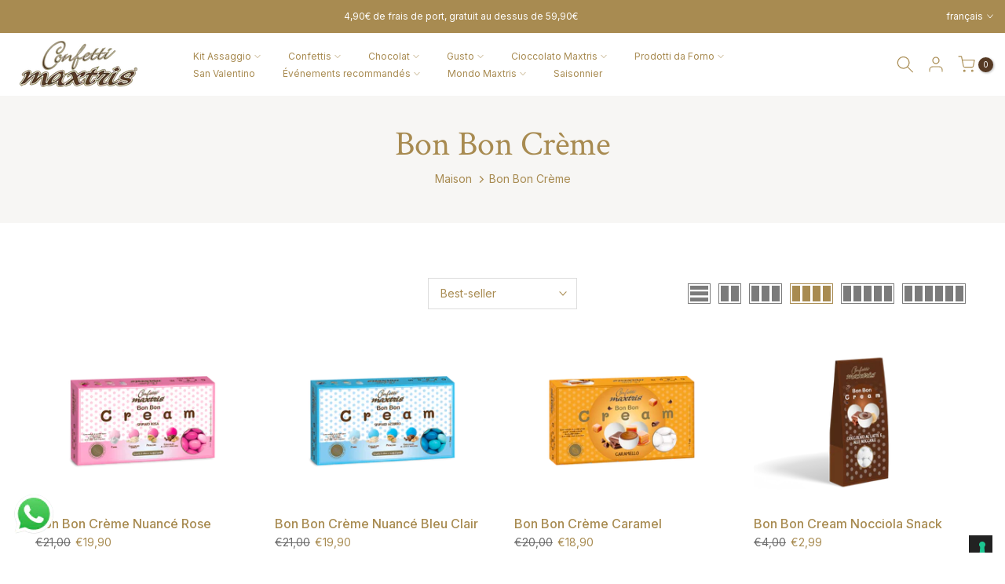

--- FILE ---
content_type: text/html; charset=utf-8
request_url: https://www.maxtris.it/fr/collections/bon-bon-cream
body_size: 70684
content:
<!doctype html><html class="t4sp-theme t4s-wrapper__custom rtl_false swatch_color_style_2 pr_border_style_1 pr_img_effect_2 enable_eff_img1_true badge_shape_1 css_for_wis_app_true t4s-lzcus-true shadow_round_img_false t4s-header__inline is-remove-unavai-1 t4_compare_false t4s-cart-count-0 t4s-pr-ellipsis-false
 no-js" lang="fr">
  <head>
 
<meta charset="utf-8">
    <meta http-equiv="X-UA-Compatible" content="IE=edge">
    <meta name="viewport" content="width=device-width, initial-scale=1, height=device-height, minimum-scale=1.0, maximum-scale=1.0">
    <meta name="theme-color" content="#fff">
    <link rel="canonical" href="https://www.maxtris.it/fr/collections/bon-bon-cream">
    <link rel="preconnect" href="https://cdn.shopify.com" crossorigin><link rel="shortcut icon" type="image/png" href="//www.maxtris.it/cdn/shop/files/favicon-152_7223877a-5cdb-4308-a17c-efe7ca61904b.png?v=1699527607&width=32"><link rel="apple-touch-icon-precomposed" type="image/png" sizes="152x152" href="//www.maxtris.it/cdn/shop/files/favicon-152_7223877a-5cdb-4308-a17c-efe7ca61904b.png?v=1699527607&width=152"><title>Bon Bon Crème &ndash; Maxtris</title>
    <meta name="description" content="Maxtris"><meta name="keywords" content="Bon Bon Crème, Maxtris, www.maxtris.it"/><meta name="author" content="The Village">

<meta property="og:site_name" content="Maxtris">
<meta property="og:url" content="https://www.maxtris.it/fr/collections/bon-bon-cream">
<meta property="og:title" content="Bon Bon Crème">
<meta property="og:type" content="website">
<meta property="og:description" content="Maxtris"><meta property="og:image" content="http://www.maxtris.it/cdn/shop/files/Confetti-Maxtris-marchio.webp?height=628&pad_color=fff&v=1685878824&width=1200">
  <meta property="og:image:secure_url" content="https://www.maxtris.it/cdn/shop/files/Confetti-Maxtris-marchio.webp?height=628&pad_color=fff&v=1685878824&width=1200">
  <meta property="og:image:width" content="1200">
  <meta property="og:image:height" content="628"><meta name="twitter:card" content="summary_large_image">
<meta name="twitter:title" content="Bon Bon Crème">
<meta name="twitter:description" content="Maxtris"><script src="//www.maxtris.it/cdn/shop/t/22/assets/lazysizes.min.js?v=86244101074946284761694538042" async="async"></script>
    <script src="//www.maxtris.it/cdn/shop/t/22/assets/global.min.js?v=57276090914574864761694538042" defer="defer"></script>
    <script>window.performance && window.performance.mark && window.performance.mark('shopify.content_for_header.start');</script><meta name="google-site-verification" content="xsKOuXwbAj_6RK-WjgCEGi9xxmM6GBpDxVMgDH25f2E">
<meta name="facebook-domain-verification" content="1kkcjmrnz4p4wncvicho0th7kl3g5z">
<meta id="shopify-digital-wallet" name="shopify-digital-wallet" content="/64890011912/digital_wallets/dialog">
<meta name="shopify-checkout-api-token" content="76b8b71ca42baf6034c14f2fe9e5f952">
<meta id="in-context-paypal-metadata" data-shop-id="64890011912" data-venmo-supported="false" data-environment="production" data-locale="fr_FR" data-paypal-v4="true" data-currency="EUR">
<link rel="alternate" type="application/atom+xml" title="Feed" href="/fr/collections/bon-bon-cream.atom" />
<link rel="next" href="/fr/collections/bon-bon-cream?page=2">
<link rel="alternate" hreflang="x-default" href="https://www.maxtris.it/collections/bon-bon-cream">
<link rel="alternate" hreflang="it" href="https://www.maxtris.it/collections/bon-bon-cream">
<link rel="alternate" hreflang="en" href="https://www.maxtris.it/en/collections/bon-bon-cream">
<link rel="alternate" hreflang="fr" href="https://www.maxtris.it/fr/collections/bon-bon-cream">
<link rel="alternate" hreflang="de" href="https://www.maxtris.it/de/collections/bon-bon-cream">
<link rel="alternate" type="application/json+oembed" href="https://www.maxtris.it/fr/collections/bon-bon-cream.oembed">
<script async="async" src="/checkouts/internal/preloads.js?locale=fr-IT"></script>
<link rel="preconnect" href="https://shop.app" crossorigin="anonymous">
<script async="async" src="https://shop.app/checkouts/internal/preloads.js?locale=fr-IT&shop_id=64890011912" crossorigin="anonymous"></script>
<script id="apple-pay-shop-capabilities" type="application/json">{"shopId":64890011912,"countryCode":"IT","currencyCode":"EUR","merchantCapabilities":["supports3DS"],"merchantId":"gid:\/\/shopify\/Shop\/64890011912","merchantName":"Maxtris","requiredBillingContactFields":["postalAddress","email","phone"],"requiredShippingContactFields":["postalAddress","email","phone"],"shippingType":"shipping","supportedNetworks":["visa","maestro","masterCard","amex"],"total":{"type":"pending","label":"Maxtris","amount":"1.00"},"shopifyPaymentsEnabled":true,"supportsSubscriptions":true}</script>
<script id="shopify-features" type="application/json">{"accessToken":"76b8b71ca42baf6034c14f2fe9e5f952","betas":["rich-media-storefront-analytics"],"domain":"www.maxtris.it","predictiveSearch":true,"shopId":64890011912,"locale":"fr"}</script>
<script>var Shopify = Shopify || {};
Shopify.shop = "maxtris.myshopify.com";
Shopify.locale = "fr";
Shopify.currency = {"active":"EUR","rate":"1.0"};
Shopify.country = "IT";
Shopify.theme = {"name":"Maxtris v4.2.1","id":144072605960,"schema_name":"Kalles","schema_version":"4.2.0","theme_store_id":null,"role":"main"};
Shopify.theme.handle = "null";
Shopify.theme.style = {"id":null,"handle":null};
Shopify.cdnHost = "www.maxtris.it/cdn";
Shopify.routes = Shopify.routes || {};
Shopify.routes.root = "/fr/";</script>
<script type="module">!function(o){(o.Shopify=o.Shopify||{}).modules=!0}(window);</script>
<script>!function(o){function n(){var o=[];function n(){o.push(Array.prototype.slice.apply(arguments))}return n.q=o,n}var t=o.Shopify=o.Shopify||{};t.loadFeatures=n(),t.autoloadFeatures=n()}(window);</script>
<script>
  window.ShopifyPay = window.ShopifyPay || {};
  window.ShopifyPay.apiHost = "shop.app\/pay";
  window.ShopifyPay.redirectState = null;
</script>
<script id="shop-js-analytics" type="application/json">{"pageType":"collection"}</script>
<script defer="defer" async type="module" src="//www.maxtris.it/cdn/shopifycloud/shop-js/modules/v2/client.init-shop-cart-sync_XvpUV7qp.fr.esm.js"></script>
<script defer="defer" async type="module" src="//www.maxtris.it/cdn/shopifycloud/shop-js/modules/v2/chunk.common_C2xzKNNs.esm.js"></script>
<script type="module">
  await import("//www.maxtris.it/cdn/shopifycloud/shop-js/modules/v2/client.init-shop-cart-sync_XvpUV7qp.fr.esm.js");
await import("//www.maxtris.it/cdn/shopifycloud/shop-js/modules/v2/chunk.common_C2xzKNNs.esm.js");

  window.Shopify.SignInWithShop?.initShopCartSync?.({"fedCMEnabled":true,"windoidEnabled":true});

</script>
<script>
  window.Shopify = window.Shopify || {};
  if (!window.Shopify.featureAssets) window.Shopify.featureAssets = {};
  window.Shopify.featureAssets['shop-js'] = {"shop-cart-sync":["modules/v2/client.shop-cart-sync_C66VAAYi.fr.esm.js","modules/v2/chunk.common_C2xzKNNs.esm.js"],"init-fed-cm":["modules/v2/client.init-fed-cm_By4eIqYa.fr.esm.js","modules/v2/chunk.common_C2xzKNNs.esm.js"],"shop-button":["modules/v2/client.shop-button_Bz0N9rYp.fr.esm.js","modules/v2/chunk.common_C2xzKNNs.esm.js"],"shop-cash-offers":["modules/v2/client.shop-cash-offers_B90ok608.fr.esm.js","modules/v2/chunk.common_C2xzKNNs.esm.js","modules/v2/chunk.modal_7MqWQJ87.esm.js"],"init-windoid":["modules/v2/client.init-windoid_CdJe_Ee3.fr.esm.js","modules/v2/chunk.common_C2xzKNNs.esm.js"],"shop-toast-manager":["modules/v2/client.shop-toast-manager_kCJHoUCw.fr.esm.js","modules/v2/chunk.common_C2xzKNNs.esm.js"],"init-shop-email-lookup-coordinator":["modules/v2/client.init-shop-email-lookup-coordinator_BPuRLqHy.fr.esm.js","modules/v2/chunk.common_C2xzKNNs.esm.js"],"init-shop-cart-sync":["modules/v2/client.init-shop-cart-sync_XvpUV7qp.fr.esm.js","modules/v2/chunk.common_C2xzKNNs.esm.js"],"avatar":["modules/v2/client.avatar_BTnouDA3.fr.esm.js"],"pay-button":["modules/v2/client.pay-button_CmFhG2BZ.fr.esm.js","modules/v2/chunk.common_C2xzKNNs.esm.js"],"init-customer-accounts":["modules/v2/client.init-customer-accounts_C5-IhKGM.fr.esm.js","modules/v2/client.shop-login-button_DrlPOW6Z.fr.esm.js","modules/v2/chunk.common_C2xzKNNs.esm.js","modules/v2/chunk.modal_7MqWQJ87.esm.js"],"init-shop-for-new-customer-accounts":["modules/v2/client.init-shop-for-new-customer-accounts_Cv1WqR1n.fr.esm.js","modules/v2/client.shop-login-button_DrlPOW6Z.fr.esm.js","modules/v2/chunk.common_C2xzKNNs.esm.js","modules/v2/chunk.modal_7MqWQJ87.esm.js"],"shop-login-button":["modules/v2/client.shop-login-button_DrlPOW6Z.fr.esm.js","modules/v2/chunk.common_C2xzKNNs.esm.js","modules/v2/chunk.modal_7MqWQJ87.esm.js"],"init-customer-accounts-sign-up":["modules/v2/client.init-customer-accounts-sign-up_Dqgdz3C3.fr.esm.js","modules/v2/client.shop-login-button_DrlPOW6Z.fr.esm.js","modules/v2/chunk.common_C2xzKNNs.esm.js","modules/v2/chunk.modal_7MqWQJ87.esm.js"],"shop-follow-button":["modules/v2/client.shop-follow-button_D7RRykwK.fr.esm.js","modules/v2/chunk.common_C2xzKNNs.esm.js","modules/v2/chunk.modal_7MqWQJ87.esm.js"],"checkout-modal":["modules/v2/client.checkout-modal_NILs_SXn.fr.esm.js","modules/v2/chunk.common_C2xzKNNs.esm.js","modules/v2/chunk.modal_7MqWQJ87.esm.js"],"lead-capture":["modules/v2/client.lead-capture_CSmE_fhP.fr.esm.js","modules/v2/chunk.common_C2xzKNNs.esm.js","modules/v2/chunk.modal_7MqWQJ87.esm.js"],"shop-login":["modules/v2/client.shop-login_CKcjyRl_.fr.esm.js","modules/v2/chunk.common_C2xzKNNs.esm.js","modules/v2/chunk.modal_7MqWQJ87.esm.js"],"payment-terms":["modules/v2/client.payment-terms_eoGasybT.fr.esm.js","modules/v2/chunk.common_C2xzKNNs.esm.js","modules/v2/chunk.modal_7MqWQJ87.esm.js"]};
</script>
<script>(function() {
  var isLoaded = false;
  function asyncLoad() {
    if (isLoaded) return;
    isLoaded = true;
    var urls = ["https:\/\/cdn.shopify.com\/s\/files\/1\/0033\/3538\/9233\/files\/pushdaddy_a3.js?shop=maxtris.myshopify.com","https:\/\/cdn.shopify.com\/s\/files\/1\/0033\/3538\/9233\/files\/pushdaddy_a7_livechat1_new2.js?shop=maxtris.myshopify.com","https:\/\/cdn.shopify.com\/s\/files\/1\/0033\/3538\/9233\/files\/pushdaddy_a7_livechat1_new2.js?v=1707659950\u0026shop=maxtris.myshopify.com"];
    for (var i = 0; i < urls.length; i++) {
      var s = document.createElement('script');
      s.type = 'text/javascript';
      s.async = true;
      s.src = urls[i];
      var x = document.getElementsByTagName('script')[0];
      x.parentNode.insertBefore(s, x);
    }
  };
  if(window.attachEvent) {
    window.attachEvent('onload', asyncLoad);
  } else {
    window.addEventListener('load', asyncLoad, false);
  }
})();</script>
<script id="__st">var __st={"a":64890011912,"offset":3600,"reqid":"3194171d-db82-4892-b69d-d781304b475c-1768796597","pageurl":"www.maxtris.it\/fr\/collections\/bon-bon-cream","u":"844304edb85f","p":"collection","rtyp":"collection","rid":485480628488};</script>
<script>window.ShopifyPaypalV4VisibilityTracking = true;</script>
<script id="captcha-bootstrap">!function(){'use strict';const t='contact',e='account',n='new_comment',o=[[t,t],['blogs',n],['comments',n],[t,'customer']],c=[[e,'customer_login'],[e,'guest_login'],[e,'recover_customer_password'],[e,'create_customer']],r=t=>t.map((([t,e])=>`form[action*='/${t}']:not([data-nocaptcha='true']) input[name='form_type'][value='${e}']`)).join(','),a=t=>()=>t?[...document.querySelectorAll(t)].map((t=>t.form)):[];function s(){const t=[...o],e=r(t);return a(e)}const i='password',u='form_key',d=['recaptcha-v3-token','g-recaptcha-response','h-captcha-response',i],f=()=>{try{return window.sessionStorage}catch{return}},m='__shopify_v',_=t=>t.elements[u];function p(t,e,n=!1){try{const o=window.sessionStorage,c=JSON.parse(o.getItem(e)),{data:r}=function(t){const{data:e,action:n}=t;return t[m]||n?{data:e,action:n}:{data:t,action:n}}(c);for(const[e,n]of Object.entries(r))t.elements[e]&&(t.elements[e].value=n);n&&o.removeItem(e)}catch(o){console.error('form repopulation failed',{error:o})}}const l='form_type',E='cptcha';function T(t){t.dataset[E]=!0}const w=window,h=w.document,L='Shopify',v='ce_forms',y='captcha';let A=!1;((t,e)=>{const n=(g='f06e6c50-85a8-45c8-87d0-21a2b65856fe',I='https://cdn.shopify.com/shopifycloud/storefront-forms-hcaptcha/ce_storefront_forms_captcha_hcaptcha.v1.5.2.iife.js',D={infoText:'Protégé par hCaptcha',privacyText:'Confidentialité',termsText:'Conditions'},(t,e,n)=>{const o=w[L][v],c=o.bindForm;if(c)return c(t,g,e,D).then(n);var r;o.q.push([[t,g,e,D],n]),r=I,A||(h.body.append(Object.assign(h.createElement('script'),{id:'captcha-provider',async:!0,src:r})),A=!0)});var g,I,D;w[L]=w[L]||{},w[L][v]=w[L][v]||{},w[L][v].q=[],w[L][y]=w[L][y]||{},w[L][y].protect=function(t,e){n(t,void 0,e),T(t)},Object.freeze(w[L][y]),function(t,e,n,w,h,L){const[v,y,A,g]=function(t,e,n){const i=e?o:[],u=t?c:[],d=[...i,...u],f=r(d),m=r(i),_=r(d.filter((([t,e])=>n.includes(e))));return[a(f),a(m),a(_),s()]}(w,h,L),I=t=>{const e=t.target;return e instanceof HTMLFormElement?e:e&&e.form},D=t=>v().includes(t);t.addEventListener('submit',(t=>{const e=I(t);if(!e)return;const n=D(e)&&!e.dataset.hcaptchaBound&&!e.dataset.recaptchaBound,o=_(e),c=g().includes(e)&&(!o||!o.value);(n||c)&&t.preventDefault(),c&&!n&&(function(t){try{if(!f())return;!function(t){const e=f();if(!e)return;const n=_(t);if(!n)return;const o=n.value;o&&e.removeItem(o)}(t);const e=Array.from(Array(32),(()=>Math.random().toString(36)[2])).join('');!function(t,e){_(t)||t.append(Object.assign(document.createElement('input'),{type:'hidden',name:u})),t.elements[u].value=e}(t,e),function(t,e){const n=f();if(!n)return;const o=[...t.querySelectorAll(`input[type='${i}']`)].map((({name:t})=>t)),c=[...d,...o],r={};for(const[a,s]of new FormData(t).entries())c.includes(a)||(r[a]=s);n.setItem(e,JSON.stringify({[m]:1,action:t.action,data:r}))}(t,e)}catch(e){console.error('failed to persist form',e)}}(e),e.submit())}));const S=(t,e)=>{t&&!t.dataset[E]&&(n(t,e.some((e=>e===t))),T(t))};for(const o of['focusin','change'])t.addEventListener(o,(t=>{const e=I(t);D(e)&&S(e,y())}));const B=e.get('form_key'),M=e.get(l),P=B&&M;t.addEventListener('DOMContentLoaded',(()=>{const t=y();if(P)for(const e of t)e.elements[l].value===M&&p(e,B);[...new Set([...A(),...v().filter((t=>'true'===t.dataset.shopifyCaptcha))])].forEach((e=>S(e,t)))}))}(h,new URLSearchParams(w.location.search),n,t,e,['guest_login'])})(!0,!0)}();</script>
<script integrity="sha256-4kQ18oKyAcykRKYeNunJcIwy7WH5gtpwJnB7kiuLZ1E=" data-source-attribution="shopify.loadfeatures" defer="defer" src="//www.maxtris.it/cdn/shopifycloud/storefront/assets/storefront/load_feature-a0a9edcb.js" crossorigin="anonymous"></script>
<script crossorigin="anonymous" defer="defer" src="//www.maxtris.it/cdn/shopifycloud/storefront/assets/shopify_pay/storefront-65b4c6d7.js?v=20250812"></script>
<script data-source-attribution="shopify.dynamic_checkout.dynamic.init">var Shopify=Shopify||{};Shopify.PaymentButton=Shopify.PaymentButton||{isStorefrontPortableWallets:!0,init:function(){window.Shopify.PaymentButton.init=function(){};var t=document.createElement("script");t.src="https://www.maxtris.it/cdn/shopifycloud/portable-wallets/latest/portable-wallets.fr.js",t.type="module",document.head.appendChild(t)}};
</script>
<script data-source-attribution="shopify.dynamic_checkout.buyer_consent">
  function portableWalletsHideBuyerConsent(e){var t=document.getElementById("shopify-buyer-consent"),n=document.getElementById("shopify-subscription-policy-button");t&&n&&(t.classList.add("hidden"),t.setAttribute("aria-hidden","true"),n.removeEventListener("click",e))}function portableWalletsShowBuyerConsent(e){var t=document.getElementById("shopify-buyer-consent"),n=document.getElementById("shopify-subscription-policy-button");t&&n&&(t.classList.remove("hidden"),t.removeAttribute("aria-hidden"),n.addEventListener("click",e))}window.Shopify?.PaymentButton&&(window.Shopify.PaymentButton.hideBuyerConsent=portableWalletsHideBuyerConsent,window.Shopify.PaymentButton.showBuyerConsent=portableWalletsShowBuyerConsent);
</script>
<script data-source-attribution="shopify.dynamic_checkout.cart.bootstrap">document.addEventListener("DOMContentLoaded",(function(){function t(){return document.querySelector("shopify-accelerated-checkout-cart, shopify-accelerated-checkout")}if(t())Shopify.PaymentButton.init();else{new MutationObserver((function(e,n){t()&&(Shopify.PaymentButton.init(),n.disconnect())})).observe(document.body,{childList:!0,subtree:!0})}}));
</script>
<link id="shopify-accelerated-checkout-styles" rel="stylesheet" media="screen" href="https://www.maxtris.it/cdn/shopifycloud/portable-wallets/latest/accelerated-checkout-backwards-compat.css" crossorigin="anonymous">
<style id="shopify-accelerated-checkout-cart">
        #shopify-buyer-consent {
  margin-top: 1em;
  display: inline-block;
  width: 100%;
}

#shopify-buyer-consent.hidden {
  display: none;
}

#shopify-subscription-policy-button {
  background: none;
  border: none;
  padding: 0;
  text-decoration: underline;
  font-size: inherit;
  cursor: pointer;
}

#shopify-subscription-policy-button::before {
  box-shadow: none;
}

      </style>

<script>window.performance && window.performance.mark && window.performance.mark('shopify.content_for_header.end');</script>
<link rel="preconnect" href="https://fonts.googleapis.com">
    <link rel="preconnect" href="https://fonts.gstatic.com" crossorigin><link rel="stylesheet" href="https://fonts.googleapis.com/css?family=Crimson+Text:300,300i,400,400i,500,500i,600,600i,700,700i,800,800i|Inter:300,300i,400,400i,500,500i,600,600i,700,700i,800,800i&display=swap" media="print" onload="this.media='all'"><link href="//www.maxtris.it/cdn/shop/t/22/assets/base.css?v=7966319225735212721694538042" rel="stylesheet" type="text/css" media="all" /><style data-shopify>:root {
        
         /* CSS Variables */
        --wrapper-mw      : 1400px;
        --font-family-1   : Crimson Text;
        --font-family-2   : Inter;
        --font-family-3   : Crimson Text;
        --font-body-family   : Inter;
        --font-heading-family: Crimson Text;
       
        
        --t4s-success-color       : #428445;
        --t4s-success-color-rgb   : 66, 132, 69;
        --t4s-warning-color       : #e0b252;
        --t4s-warning-color-rgb   : 224, 178, 82;
        --t4s-error-color         : #EB001B;
        --t4s-error-color-rgb     : 235, 0, 27;
        --t4s-light-color         : #ffffff;
        --t4s-dark-color          : #222222;
        --t4s-highlight-color     : #ec0101;
        --t4s-tooltip-background  : #293341;
        --t4s-tooltip-color       : #fff;
        --primary-sw-color        : #293341;
        --primary-sw-color-rgb    : 41, 51, 65;
        --border-sw-color         : #ddd;
        --secondary-sw-color      : #878787;
        --primary-price-color     : #a88b51;
        --secondary-price-color   : #878787;
        
        --t4s-body-background     : #fff;
        --text-color              : #7b7b7b;
        --text-color-rgb          : 123, 123, 123;
        --heading-color           : #a88b51;
        --accent-color            : #a88b51;
        --accent-color-rgb        : 168, 139, 81;
        --accent-color-darken     : #746038;
        --accent-color-hover      : var(--accent-color-darken);
        --secondary-color         : #000000;
        --secondary-color-rgb     : 0, 0, 0;
        --link-color              : #878787;
        --link-color-hover        : #857550;
        --border-color            : #ddd;
        --border-color-rgb        : 221, 221, 221;
        --border-primary-color    : #333;
        --button-background       : #222222;
        --button-color            : #fff;
        --button-background-hover : #a88b51;
        --button-color-hover      : #fff;

        --sale-badge-background    : #ff4e00;
        --sale-badge-color         : #fff;
        --new-badge-background     : #109533;
        --new-badge-color          : #fff;
        --preorder-badge-background: #0774d7;
        --preorder-badge-color     : #fff;
        --soldout-badge-background : #999999;
        --soldout-badge-color      : #fff;
        --custom-badge-background  : #00A500;
        --custom-badge-color       : #fff;/* Shopify related variables */
        --payment-terms-background-color: ;
        
        --lz-background: #f5f5f5;
        --lz-img: url("//www.maxtris.it/cdn/shop/t/22/assets/t4s_loader.svg?v=150272027211939141321694544679");--lz-img-cus: url("//www.maxtris.it/cdn/shop/files/icon-lazyload.webp?v=1695743542&width=108");
        --lz-size-cus: 60px;}

    html {
      font-size: 62.5%;
      height: 100%;
    }

    body {
      margin: 0;
      overflow-x: hidden;
      font-size:14px;
      letter-spacing: 0px;
      color: var(--text-color);
      font-family: var(--font-body-family);
      line-height: 1.7;
      font-weight: 400;
      -webkit-font-smoothing: auto;
      -moz-osx-font-smoothing: auto;
    }
    /*
    @media screen and (min-width: 750px) {
      body {
        font-size: 1.6rem;
      }
    }
    */

    h1, h2, h3, h4, h5, h6, .t4s_as_title {
      color: var(--heading-color);
      font-family: var(--font-heading-family);
      line-height: 1.4;
      font-weight: 600;
      letter-spacing: 0px;
    }
    h1 { font-size: 37px }
    h2 { font-size: 30px }
    h3 { font-size: 23px }
    h4 { font-size: 18px }
    h5 { font-size: 17px }
    h6 { font-size: 15.5px }
    a,.t4s_as_link {
      /* font-family: var(--font-link-family); */
      color: var(--link-color);
    }
    a:hover,.t4s_as_link:hover {
      color: var(--link-color-hover);
    }
    button,
    input,
    optgroup,
    select,
    textarea {
      border-color: var(--border-color);
    }
    .t4s_as_button,
    button,
    input[type="button"]:not(.t4s-btn),
    input[type="reset"],
    input[type="submit"]:not(.t4s-btn) {
      font-family: var(--font-button-family);
      color: var(--button-color);
      background-color: var(--button-background);
      border-color: var(--button-background);
    }
    .t4s_as_button:hover,
    button:hover,
    input[type="button"]:not(.t4s-btn):hover, 
    input[type="reset"]:hover,
    input[type="submit"]:not(.t4s-btn):hover  {
      color: var(--button-color-hover);
      background-color: var(--button-background-hover);
      border-color: var(--button-background-hover);
    }
    
    .t4s-cp,.t4s-color-accent { color : var(--accent-color) }.t4s-ct,.t4s-color-text { color : var(--text-color) }.t4s-ch,.t4ss-color-heading { color : var(--heading-color) }.t4s-csecondary { color : var(--secondary-color) }
    
    .t4s-fnt-fm-1 {
      font-family: var(--font-family-1) !important;
    }
    .t4s-fnt-fm-2 {
      font-family: var(--font-family-2) !important;
    }
    .t4s-fnt-fm-3 {
      font-family: var(--font-family-3) !important;
    }
    .t4s-cr {
        color: var(--t4s-highlight-color);
    }
    .t4s-price__sale { color: var(--primary-price-color); }.t4s-fix-overflow.t4s-row { max-width: 100vw;margin-left: auto;margin-right: auto;}.lazyloadt4s-opt {opacity: 1 !important;transition: opacity 0s, transform 1s !important;}.t4s-d-block {display: block;}.t4s-d-none {display: none;}@media (min-width: 768px) {.t4s-d-md-block {display: block;}.t4s-d-md-none {display: none; }}@media (min-width: 1025px) {.t4s-d-lg-block {display: block;}.t4s-d-lg-none {display: none; }}</style><script>
  const isBehaviorSmooth = 'scrollBehavior' in document.documentElement.style && getComputedStyle(document.documentElement).scrollBehavior === 'smooth';
  const t4sXMLHttpRequest = window.XMLHttpRequest, documentElementT4s = document.documentElement; documentElementT4s.className = documentElementT4s.className.replace('no-js', 'js');function loadImageT4s(_this) { _this.classList.add('lazyloadt4sed')};(function() { const matchMediaHoverT4s = (window.matchMedia('(-moz-touch-enabled: 1), (hover: none)')).matches; documentElementT4s.className += ((window.CSS && window.CSS.supports('(position: sticky) or (position: -webkit-sticky)')) ? ' t4sp-sticky' : ' t4sp-no-sticky'); documentElementT4s.className += matchMediaHoverT4s ? ' t4sp-no-hover' : ' t4sp-hover'; window.onpageshow = function() { if (performance.navigation.type === 2) {document.dispatchEvent(new CustomEvent('cart:refresh'))} }; if (!matchMediaHoverT4s && window.width > 1024) { document.addEventListener('mousemove', function(evt) { documentElementT4s.classList.replace('t4sp-no-hover','t4sp-hover'); document.dispatchEvent(new CustomEvent('theme:hover')); }, {once : true} ); } }());</script><!-- BEGIN app block: shopify://apps/judge-me-reviews/blocks/judgeme_core/61ccd3b1-a9f2-4160-9fe9-4fec8413e5d8 --><!-- Start of Judge.me Core -->






<link rel="dns-prefetch" href="https://cdnwidget.judge.me">
<link rel="dns-prefetch" href="https://cdn.judge.me">
<link rel="dns-prefetch" href="https://cdn1.judge.me">
<link rel="dns-prefetch" href="https://api.judge.me">

<script data-cfasync='false' class='jdgm-settings-script'>window.jdgmSettings={"pagination":5,"disable_web_reviews":false,"badge_no_review_text":"Aucun avis","badge_n_reviews_text":"{{ n }} avis","badge_star_color":"#FBCD0A","hide_badge_preview_if_no_reviews":true,"badge_hide_text":false,"enforce_center_preview_badge":false,"widget_title":"Avis Clients","widget_open_form_text":"Écrire un avis","widget_close_form_text":"Annuler l'avis","widget_refresh_page_text":"Actualiser la page","widget_summary_text":"Basé sur {{ number_of_reviews }} avis","widget_no_review_text":"Soyez le premier à écrire un avis","widget_name_field_text":"Nom d'affichage","widget_verified_name_field_text":"Nom vérifié (public)","widget_name_placeholder_text":"Nom d'affichage","widget_required_field_error_text":"Ce champ est obligatoire.","widget_email_field_text":"Adresse email","widget_verified_email_field_text":"Email vérifié (privé, ne peut pas être modifié)","widget_email_placeholder_text":"Votre adresse email","widget_email_field_error_text":"Veuillez entrer une adresse email valide.","widget_rating_field_text":"Évaluation","widget_review_title_field_text":"Titre de l'avis","widget_review_title_placeholder_text":"Donnez un titre à votre avis","widget_review_body_field_text":"Contenu de l'avis","widget_review_body_placeholder_text":"Commencez à écrire ici...","widget_pictures_field_text":"Photo/Vidéo (facultatif)","widget_submit_review_text":"Soumettre l'avis","widget_submit_verified_review_text":"Soumettre un avis vérifié","widget_submit_success_msg_with_auto_publish":"Merci ! Veuillez actualiser la page dans quelques instants pour voir votre avis. Vous pouvez supprimer ou modifier votre avis en vous connectant à \u003ca href='https://judge.me/login' target='_blank' rel='nofollow noopener'\u003eJudge.me\u003c/a\u003e","widget_submit_success_msg_no_auto_publish":"Merci ! Votre avis sera publié dès qu'il sera approuvé par l'administrateur de la boutique. Vous pouvez supprimer ou modifier votre avis en vous connectant à \u003ca href='https://judge.me/login' target='_blank' rel='nofollow noopener'\u003eJudge.me\u003c/a\u003e","widget_show_default_reviews_out_of_total_text":"Affichage de {{ n_reviews_shown }} sur {{ n_reviews }} avis.","widget_show_all_link_text":"Tout afficher","widget_show_less_link_text":"Afficher moins","widget_author_said_text":"{{ reviewer_name }} a dit :","widget_days_text":"il y a {{ n }} jour/jours","widget_weeks_text":"il y a {{ n }} semaine/semaines","widget_months_text":"il y a {{ n }} mois","widget_years_text":"il y a {{ n }} an/ans","widget_yesterday_text":"Hier","widget_today_text":"Aujourd'hui","widget_replied_text":"\u003e\u003e {{ shop_name }} a répondu :","widget_read_more_text":"Lire plus","widget_reviewer_name_as_initial":"last_initial","widget_rating_filter_color":"#fbcd0a","widget_rating_filter_see_all_text":"Voir tous les avis","widget_sorting_most_recent_text":"Plus récents","widget_sorting_highest_rating_text":"Meilleures notes","widget_sorting_lowest_rating_text":"Notes les plus basses","widget_sorting_with_pictures_text":"Uniquement les photos","widget_sorting_most_helpful_text":"Plus utiles","widget_open_question_form_text":"Poser une question","widget_reviews_subtab_text":"Avis","widget_questions_subtab_text":"Questions","widget_question_label_text":"Question","widget_answer_label_text":"Réponse","widget_question_placeholder_text":"Écrivez votre question ici","widget_submit_question_text":"Soumettre la question","widget_question_submit_success_text":"Merci pour votre question ! Nous vous notifierons dès qu'elle aura une réponse.","widget_star_color":"#FBCD0A","verified_badge_text":"Vérifié","verified_badge_bg_color":"","verified_badge_text_color":"","verified_badge_placement":"left-of-reviewer-name","widget_review_max_height":"","widget_hide_border":false,"widget_social_share":false,"widget_thumb":false,"widget_review_location_show":true,"widget_location_format":"state_country_only","all_reviews_include_out_of_store_products":true,"all_reviews_out_of_store_text":"(hors boutique)","all_reviews_pagination":100,"all_reviews_product_name_prefix_text":"à propos de","enable_review_pictures":true,"enable_question_anwser":false,"widget_theme":"align","review_date_format":"timestamp","default_sort_method":"most-recent","widget_product_reviews_subtab_text":"Avis Produits","widget_shop_reviews_subtab_text":"Avis Boutique","widget_other_products_reviews_text":"Avis pour d'autres produits","widget_store_reviews_subtab_text":"Avis de la boutique","widget_no_store_reviews_text":"Cette boutique n'a pas encore reçu d'avis","widget_web_restriction_product_reviews_text":"Ce produit n'a pas encore reçu d'avis","widget_no_items_text":"Aucun élément trouvé","widget_show_more_text":"Afficher plus","widget_write_a_store_review_text":"Écrire un avis sur la boutique","widget_other_languages_heading":"Avis dans d'autres langues","widget_translate_review_text":"Traduire l'avis en {{ language }}","widget_translating_review_text":"Traduction en cours...","widget_show_original_translation_text":"Afficher l'original ({{ language }})","widget_translate_review_failed_text":"Impossible de traduire cet avis.","widget_translate_review_retry_text":"Réessayer","widget_translate_review_try_again_later_text":"Réessayez plus tard","show_product_url_for_grouped_product":false,"widget_sorting_pictures_first_text":"Photos en premier","show_pictures_on_all_rev_page_mobile":true,"show_pictures_on_all_rev_page_desktop":true,"floating_tab_hide_mobile_install_preference":false,"floating_tab_button_name":"★ Avis","floating_tab_title":"Laissons nos clients parler pour nous","floating_tab_button_color":"","floating_tab_button_background_color":"","floating_tab_url":"","floating_tab_url_enabled":false,"floating_tab_tab_style":"text","all_reviews_text_badge_text":"Les clients nous notent {{ shop.metafields.judgeme.all_reviews_rating | round: 1 }}/5 basé sur {{ shop.metafields.judgeme.all_reviews_count }} avis.","all_reviews_text_badge_text_branded_style":"{{ shop.metafields.judgeme.all_reviews_rating | round: 1 }} sur 5 étoiles basé sur {{ shop.metafields.judgeme.all_reviews_count }} avis","is_all_reviews_text_badge_a_link":false,"show_stars_for_all_reviews_text_badge":false,"all_reviews_text_badge_url":"","all_reviews_text_style":"branded","all_reviews_text_color_style":"judgeme_brand_color","all_reviews_text_color":"#108474","all_reviews_text_show_jm_brand":true,"featured_carousel_show_header":true,"featured_carousel_title":"Laissons nos clients parler pour nous","testimonials_carousel_title":"Les clients nous disent","videos_carousel_title":"Histoire de clients réels","cards_carousel_title":"Les clients nous disent","featured_carousel_count_text":"sur {{ n }} avis","featured_carousel_add_link_to_all_reviews_page":false,"featured_carousel_url":"","featured_carousel_show_images":true,"featured_carousel_autoslide_interval":5,"featured_carousel_arrows_on_the_sides":false,"featured_carousel_height":250,"featured_carousel_width":80,"featured_carousel_image_size":0,"featured_carousel_image_height":250,"featured_carousel_arrow_color":"#eeeeee","verified_count_badge_style":"branded","verified_count_badge_orientation":"horizontal","verified_count_badge_color_style":"judgeme_brand_color","verified_count_badge_color":"#108474","is_verified_count_badge_a_link":false,"verified_count_badge_url":"","verified_count_badge_show_jm_brand":true,"widget_rating_preset_default":5,"widget_first_sub_tab":"product-reviews","widget_show_histogram":true,"widget_histogram_use_custom_color":false,"widget_pagination_use_custom_color":false,"widget_star_use_custom_color":false,"widget_verified_badge_use_custom_color":false,"widget_write_review_use_custom_color":false,"picture_reminder_submit_button":"Télécharger des photos","enable_review_videos":true,"mute_video_by_default":true,"widget_sorting_videos_first_text":"Vidéos en premier","widget_review_pending_text":"En attente","featured_carousel_items_for_large_screen":3,"social_share_options_order":"Facebook,Twitter","remove_microdata_snippet":false,"disable_json_ld":false,"enable_json_ld_products":false,"preview_badge_show_question_text":false,"preview_badge_no_question_text":"Aucune question","preview_badge_n_question_text":"{{ number_of_questions }} question/questions","qa_badge_show_icon":false,"qa_badge_position":"same-row","remove_judgeme_branding":true,"widget_add_search_bar":false,"widget_search_bar_placeholder":"Recherche","widget_sorting_verified_only_text":"Vérifiés uniquement","featured_carousel_theme":"card","featured_carousel_show_rating":true,"featured_carousel_show_title":true,"featured_carousel_show_body":true,"featured_carousel_show_date":false,"featured_carousel_show_reviewer":true,"featured_carousel_show_product":false,"featured_carousel_header_background_color":"#108474","featured_carousel_header_text_color":"#ffffff","featured_carousel_name_product_separator":"reviewed","featured_carousel_full_star_background":"#108474","featured_carousel_empty_star_background":"#dadada","featured_carousel_vertical_theme_background":"#f9fafb","featured_carousel_verified_badge_enable":false,"featured_carousel_verified_badge_color":"#108474","featured_carousel_border_style":"round","featured_carousel_review_line_length_limit":3,"featured_carousel_more_reviews_button_text":"Lire plus d'avis","featured_carousel_view_product_button_text":"Voir le produit","all_reviews_page_load_reviews_on":"scroll","all_reviews_page_load_more_text":"Charger plus d'avis","disable_fb_tab_reviews":false,"enable_ajax_cdn_cache":false,"widget_advanced_speed_features":5,"widget_public_name_text":"affiché publiquement comme","default_reviewer_name":"John Smith","default_reviewer_name_has_non_latin":true,"widget_reviewer_anonymous":"Anonyme","medals_widget_title":"Médailles d'avis Judge.me","medals_widget_background_color":"#f9fafb","medals_widget_position":"footer_all_pages","medals_widget_border_color":"#f9fafb","medals_widget_verified_text_position":"left","medals_widget_use_monochromatic_version":true,"medals_widget_elements_color":"#A88B51","show_reviewer_avatar":false,"widget_invalid_yt_video_url_error_text":"Pas une URL de vidéo YouTube","widget_max_length_field_error_text":"Veuillez ne pas dépasser {0} caractères.","widget_show_country_flag":true,"widget_show_collected_via_shop_app":true,"widget_verified_by_shop_badge_style":"light","widget_verified_by_shop_text":"Vérifié par la boutique","widget_show_photo_gallery":true,"widget_load_with_code_splitting":true,"widget_ugc_install_preference":false,"widget_ugc_title":"Fait par nous, partagé par vous","widget_ugc_subtitle":"Taguez-nous pour voir votre photo mise en avant sur notre page","widget_ugc_arrows_color":"#ffffff","widget_ugc_primary_button_text":"Acheter maintenant","widget_ugc_primary_button_background_color":"#108474","widget_ugc_primary_button_text_color":"#ffffff","widget_ugc_primary_button_border_width":"0","widget_ugc_primary_button_border_style":"none","widget_ugc_primary_button_border_color":"#108474","widget_ugc_primary_button_border_radius":"25","widget_ugc_secondary_button_text":"Charger plus","widget_ugc_secondary_button_background_color":"#ffffff","widget_ugc_secondary_button_text_color":"#108474","widget_ugc_secondary_button_border_width":"2","widget_ugc_secondary_button_border_style":"solid","widget_ugc_secondary_button_border_color":"#108474","widget_ugc_secondary_button_border_radius":"25","widget_ugc_reviews_button_text":"Voir les avis","widget_ugc_reviews_button_background_color":"#ffffff","widget_ugc_reviews_button_text_color":"#108474","widget_ugc_reviews_button_border_width":"2","widget_ugc_reviews_button_border_style":"solid","widget_ugc_reviews_button_border_color":"#108474","widget_ugc_reviews_button_border_radius":"25","widget_ugc_reviews_button_link_to":"judgeme-reviews-page","widget_ugc_show_post_date":true,"widget_ugc_max_width":"800","widget_rating_metafield_value_type":true,"widget_primary_color":"#A88B51","widget_enable_secondary_color":false,"widget_secondary_color":"#edf5f5","widget_summary_average_rating_text":"{{ average_rating }} sur 5","widget_media_grid_title":"Photos \u0026 vidéos clients","widget_media_grid_see_more_text":"Voir plus","widget_round_style":true,"widget_show_product_medals":true,"widget_verified_by_judgeme_text":"Vérifié par Judge.me","widget_show_store_medals":true,"widget_verified_by_judgeme_text_in_store_medals":"Vérifié par Judge.me","widget_media_field_exceed_quantity_message":"Désolé, nous ne pouvons accepter que {{ max_media }} pour un avis.","widget_media_field_exceed_limit_message":"{{ file_name }} est trop volumineux, veuillez sélectionner un {{ media_type }} de moins de {{ size_limit }}MB.","widget_review_submitted_text":"Avis soumis !","widget_question_submitted_text":"Question soumise !","widget_close_form_text_question":"Annuler","widget_write_your_answer_here_text":"Écrivez votre réponse ici","widget_enabled_branded_link":true,"widget_show_collected_by_judgeme":false,"widget_reviewer_name_color":"","widget_write_review_text_color":"","widget_write_review_bg_color":"","widget_collected_by_judgeme_text":"collecté par Judge.me","widget_pagination_type":"standard","widget_load_more_text":"Charger plus","widget_load_more_color":"#108474","widget_full_review_text":"Avis complet","widget_read_more_reviews_text":"Lire plus d'avis","widget_read_questions_text":"Lire les questions","widget_questions_and_answers_text":"Questions \u0026 Réponses","widget_verified_by_text":"Vérifié par","widget_verified_text":"Vérifié","widget_number_of_reviews_text":"{{ number_of_reviews }} avis","widget_back_button_text":"Retour","widget_next_button_text":"Suivant","widget_custom_forms_filter_button":"Filtres","custom_forms_style":"horizontal","widget_show_review_information":false,"how_reviews_are_collected":"Comment les avis sont-ils collectés ?","widget_show_review_keywords":true,"widget_gdpr_statement":"Comment nous utilisons vos données : Nous vous contacterons uniquement à propos de l'avis que vous avez laissé, et seulement si nécessaire. En soumettant votre avis, vous acceptez les \u003ca href='https://judge.me/terms' target='_blank' rel='nofollow noopener'\u003econditions\u003c/a\u003e, la \u003ca href='https://judge.me/privacy' target='_blank' rel='nofollow noopener'\u003epolitique de confidentialité\u003c/a\u003e et les \u003ca href='https://judge.me/content-policy' target='_blank' rel='nofollow noopener'\u003epolitiques de contenu\u003c/a\u003e de Judge.me.","widget_multilingual_sorting_enabled":true,"widget_translate_review_content_enabled":true,"widget_translate_review_content_method":"automatic","popup_widget_review_selection":"automatically_with_pictures","popup_widget_round_border_style":true,"popup_widget_show_title":true,"popup_widget_show_body":true,"popup_widget_show_reviewer":false,"popup_widget_show_product":true,"popup_widget_show_pictures":true,"popup_widget_use_review_picture":true,"popup_widget_show_on_home_page":true,"popup_widget_show_on_product_page":true,"popup_widget_show_on_collection_page":true,"popup_widget_show_on_cart_page":true,"popup_widget_position":"bottom_left","popup_widget_first_review_delay":5,"popup_widget_duration":5,"popup_widget_interval":5,"popup_widget_review_count":5,"popup_widget_hide_on_mobile":true,"review_snippet_widget_round_border_style":false,"review_snippet_widget_card_color":"#FFFFFF","review_snippet_widget_slider_arrows_background_color":"#FFFFFF","review_snippet_widget_slider_arrows_color":"#000000","review_snippet_widget_star_color":"#FBCD0A","show_product_variant":false,"all_reviews_product_variant_label_text":"Variante : ","widget_show_verified_branding":false,"widget_ai_summary_title":"Les clients disent","widget_ai_summary_disclaimer":"Résumé des avis généré par IA basé sur les avis clients récents","widget_show_ai_summary":false,"widget_show_ai_summary_bg":false,"widget_show_review_title_input":true,"redirect_reviewers_invited_via_email":"review_widget","request_store_review_after_product_review":false,"request_review_other_products_in_order":false,"review_form_color_scheme":"default","review_form_corner_style":"square","review_form_star_color":{},"review_form_text_color":"#333333","review_form_background_color":"#ffffff","review_form_field_background_color":"#fafafa","review_form_button_color":{},"review_form_button_text_color":"#ffffff","review_form_modal_overlay_color":"#000000","review_content_screen_title_text":"Comment évalueriez-vous ce produit ?","review_content_introduction_text":"Nous serions ravis que vous partagiez un peu votre expérience.","store_review_form_title_text":"Comment évalueriez-vous cette boutique ?","store_review_form_introduction_text":"Nous serions ravis que vous partagiez un peu votre expérience.","show_review_guidance_text":true,"one_star_review_guidance_text":"Mauvais","five_star_review_guidance_text":"Excellent","customer_information_screen_title_text":"À propos de vous","customer_information_introduction_text":"Veuillez nous en dire plus sur vous.","custom_questions_screen_title_text":"Votre expérience en détail","custom_questions_introduction_text":"Voici quelques questions pour nous aider à mieux comprendre votre expérience.","review_submitted_screen_title_text":"Merci pour votre avis !","review_submitted_screen_thank_you_text":"Nous le traitons et il apparaîtra bientôt dans la boutique.","review_submitted_screen_email_verification_text":"Veuillez confirmer votre email en cliquant sur le lien que nous venons de vous envoyer. Cela nous aide à maintenir des avis authentiques.","review_submitted_request_store_review_text":"Aimeriez-vous partager votre expérience d'achat avec nous ?","review_submitted_review_other_products_text":"Aimeriez-vous évaluer ces produits ?","store_review_screen_title_text":"Voulez-vous partager votre expérience de shopping avec nous ?","store_review_introduction_text":"Nous apprécions votre retour d'expérience et nous l'utilisons pour nous améliorer. Veuillez partager vos pensées ou suggestions.","reviewer_media_screen_title_picture_text":"Partager une photo","reviewer_media_introduction_picture_text":"Téléchargez une photo pour étayer votre avis.","reviewer_media_screen_title_video_text":"Partager une vidéo","reviewer_media_introduction_video_text":"Téléchargez une vidéo pour étayer votre avis.","reviewer_media_screen_title_picture_or_video_text":"Partager une photo ou une vidéo","reviewer_media_introduction_picture_or_video_text":"Téléchargez une photo ou une vidéo pour étayer votre avis.","reviewer_media_youtube_url_text":"Collez votre URL Youtube ici","advanced_settings_next_step_button_text":"Suivant","advanced_settings_close_review_button_text":"Fermer","modal_write_review_flow":false,"write_review_flow_required_text":"Obligatoire","write_review_flow_privacy_message_text":"Nous respectons votre vie privée.","write_review_flow_anonymous_text":"Avis anonyme","write_review_flow_visibility_text":"Ne sera pas visible pour les autres clients.","write_review_flow_multiple_selection_help_text":"Sélectionnez autant que vous le souhaitez","write_review_flow_single_selection_help_text":"Sélectionnez une option","write_review_flow_required_field_error_text":"Ce champ est obligatoire","write_review_flow_invalid_email_error_text":"Veuillez saisir une adresse email valide","write_review_flow_max_length_error_text":"Max. {{ max_length }} caractères.","write_review_flow_media_upload_text":"\u003cb\u003eCliquez pour télécharger\u003c/b\u003e ou glissez-déposez","write_review_flow_gdpr_statement":"Nous vous contacterons uniquement au sujet de votre avis si nécessaire. En soumettant votre avis, vous acceptez nos \u003ca href='https://judge.me/terms' target='_blank' rel='nofollow noopener'\u003econditions d'utilisation\u003c/a\u003e et notre \u003ca href='https://judge.me/privacy' target='_blank' rel='nofollow noopener'\u003epolitique de confidentialité\u003c/a\u003e.","rating_only_reviews_enabled":false,"show_negative_reviews_help_screen":false,"new_review_flow_help_screen_rating_threshold":3,"negative_review_resolution_screen_title_text":"Dites-nous plus","negative_review_resolution_text":"Votre expérience est importante pour nous. S'il y a eu des problèmes avec votre achat, nous sommes là pour vous aider. N'hésitez pas à nous contacter, nous aimerions avoir l'opportunité de corriger les choses.","negative_review_resolution_button_text":"Contactez-nous","negative_review_resolution_proceed_with_review_text":"Laisser un avis","negative_review_resolution_subject":"Problème avec l'achat de {{ shop_name }}.{{ order_name }}","preview_badge_collection_page_install_status":false,"widget_review_custom_css":"\n    max-width: 800px !important;\n    margin: 0 auto; /* per centrare il widget */\n","preview_badge_custom_css":"","preview_badge_stars_count":"5-stars","featured_carousel_custom_css":"","floating_tab_custom_css":"","all_reviews_widget_custom_css":"","medals_widget_custom_css":"","verified_badge_custom_css":"","all_reviews_text_custom_css":"","transparency_badges_collected_via_store_invite":false,"transparency_badges_from_another_provider":false,"transparency_badges_collected_from_store_visitor":false,"transparency_badges_collected_by_verified_review_provider":false,"transparency_badges_earned_reward":false,"transparency_badges_collected_via_store_invite_text":"Avis collecté via l'invitation du magasin","transparency_badges_from_another_provider_text":"Avis collecté d'un autre fournisseur","transparency_badges_collected_from_store_visitor_text":"Avis collecté d'un visiteur du magasin","transparency_badges_written_in_google_text":"Avis écrit sur Google","transparency_badges_written_in_etsy_text":"Avis écrit sur Etsy","transparency_badges_written_in_shop_app_text":"Avis écrit sur Shop App","transparency_badges_earned_reward_text":"Avis a gagné une récompense pour une commande future","product_review_widget_per_page":10,"widget_store_review_label_text":"Avis de la boutique","checkout_comment_extension_title_on_product_page":"Customer Comments","checkout_comment_extension_num_latest_comment_show":5,"checkout_comment_extension_format":"name_and_timestamp","checkout_comment_customer_name":"last_initial","checkout_comment_comment_notification":true,"preview_badge_collection_page_install_preference":false,"preview_badge_home_page_install_preference":false,"preview_badge_product_page_install_preference":false,"review_widget_install_preference":"","review_carousel_install_preference":false,"floating_reviews_tab_install_preference":"none","verified_reviews_count_badge_install_preference":false,"all_reviews_text_install_preference":false,"review_widget_best_location":false,"judgeme_medals_install_preference":false,"review_widget_revamp_enabled":false,"review_widget_qna_enabled":false,"review_widget_header_theme":"minimal","review_widget_widget_title_enabled":true,"review_widget_header_text_size":"medium","review_widget_header_text_weight":"regular","review_widget_average_rating_style":"compact","review_widget_bar_chart_enabled":true,"review_widget_bar_chart_type":"numbers","review_widget_bar_chart_style":"standard","review_widget_expanded_media_gallery_enabled":false,"review_widget_reviews_section_theme":"standard","review_widget_image_style":"thumbnails","review_widget_review_image_ratio":"square","review_widget_stars_size":"medium","review_widget_verified_badge":"standard_text","review_widget_review_title_text_size":"medium","review_widget_review_text_size":"medium","review_widget_review_text_length":"medium","review_widget_number_of_columns_desktop":3,"review_widget_carousel_transition_speed":5,"review_widget_custom_questions_answers_display":"always","review_widget_button_text_color":"#FFFFFF","review_widget_text_color":"#000000","review_widget_lighter_text_color":"#7B7B7B","review_widget_corner_styling":"soft","review_widget_review_word_singular":"avis","review_widget_review_word_plural":"avis","review_widget_voting_label":"Utile?","review_widget_shop_reply_label":"Réponse de {{ shop_name }} :","review_widget_filters_title":"Filtres","qna_widget_question_word_singular":"Question","qna_widget_question_word_plural":"Questions","qna_widget_answer_reply_label":"Réponse de {{ answerer_name }} :","qna_content_screen_title_text":"Poser une question sur ce produit","qna_widget_question_required_field_error_text":"Veuillez entrer votre question.","qna_widget_flow_gdpr_statement":"Nous vous contacterons uniquement au sujet de votre question si nécessaire. En soumettant votre question, vous acceptez nos \u003ca href='https://judge.me/terms' target='_blank' rel='nofollow noopener'\u003econditions d'utilisation\u003c/a\u003e et notre \u003ca href='https://judge.me/privacy' target='_blank' rel='nofollow noopener'\u003epolitique de confidentialité\u003c/a\u003e.","qna_widget_question_submitted_text":"Merci pour votre question !","qna_widget_close_form_text_question":"Fermer","qna_widget_question_submit_success_text":"Nous vous enverrons un email lorsque nous répondrons à votre question.","all_reviews_widget_v2025_enabled":false,"all_reviews_widget_v2025_header_theme":"default","all_reviews_widget_v2025_widget_title_enabled":true,"all_reviews_widget_v2025_header_text_size":"medium","all_reviews_widget_v2025_header_text_weight":"regular","all_reviews_widget_v2025_average_rating_style":"compact","all_reviews_widget_v2025_bar_chart_enabled":true,"all_reviews_widget_v2025_bar_chart_type":"numbers","all_reviews_widget_v2025_bar_chart_style":"standard","all_reviews_widget_v2025_expanded_media_gallery_enabled":false,"all_reviews_widget_v2025_show_store_medals":true,"all_reviews_widget_v2025_show_photo_gallery":true,"all_reviews_widget_v2025_show_review_keywords":false,"all_reviews_widget_v2025_show_ai_summary":false,"all_reviews_widget_v2025_show_ai_summary_bg":false,"all_reviews_widget_v2025_add_search_bar":false,"all_reviews_widget_v2025_default_sort_method":"most-recent","all_reviews_widget_v2025_reviews_per_page":10,"all_reviews_widget_v2025_reviews_section_theme":"default","all_reviews_widget_v2025_image_style":"thumbnails","all_reviews_widget_v2025_review_image_ratio":"square","all_reviews_widget_v2025_stars_size":"medium","all_reviews_widget_v2025_verified_badge":"bold_badge","all_reviews_widget_v2025_review_title_text_size":"medium","all_reviews_widget_v2025_review_text_size":"medium","all_reviews_widget_v2025_review_text_length":"medium","all_reviews_widget_v2025_number_of_columns_desktop":3,"all_reviews_widget_v2025_carousel_transition_speed":5,"all_reviews_widget_v2025_custom_questions_answers_display":"always","all_reviews_widget_v2025_show_product_variant":false,"all_reviews_widget_v2025_show_reviewer_avatar":true,"all_reviews_widget_v2025_reviewer_name_as_initial":"","all_reviews_widget_v2025_review_location_show":false,"all_reviews_widget_v2025_location_format":"","all_reviews_widget_v2025_show_country_flag":false,"all_reviews_widget_v2025_verified_by_shop_badge_style":"light","all_reviews_widget_v2025_social_share":false,"all_reviews_widget_v2025_social_share_options_order":"Facebook,Twitter,LinkedIn,Pinterest","all_reviews_widget_v2025_pagination_type":"standard","all_reviews_widget_v2025_button_text_color":"#FFFFFF","all_reviews_widget_v2025_text_color":"#000000","all_reviews_widget_v2025_lighter_text_color":"#7B7B7B","all_reviews_widget_v2025_corner_styling":"soft","all_reviews_widget_v2025_title":"Avis clients","all_reviews_widget_v2025_ai_summary_title":"Les clients disent à propos de cette boutique","all_reviews_widget_v2025_no_review_text":"Soyez le premier à écrire un avis","platform":"shopify","branding_url":"https://app.judge.me/reviews","branding_text":"Powered by Judge.me","locale":"fr","reply_name":"Maxtris","widget_version":"3.0","footer":true,"autopublish":true,"review_dates":false,"enable_custom_form":false,"shop_locale":"it","enable_multi_locales_translations":true,"show_review_title_input":true,"review_verification_email_status":"always","can_be_branded":true,"reply_name_text":"Maxtris"};</script> <style class='jdgm-settings-style'>﻿.jdgm-xx{left:0}:root{--jdgm-primary-color: #A88B51;--jdgm-secondary-color: rgba(168,139,81,0.1);--jdgm-star-color: #FBCD0A;--jdgm-write-review-text-color: white;--jdgm-write-review-bg-color: #A88B51;--jdgm-paginate-color: #A88B51;--jdgm-border-radius: 10;--jdgm-reviewer-name-color: #A88B51}.jdgm-histogram__bar-content{background-color:#A88B51}.jdgm-rev[data-verified-buyer=true] .jdgm-rev__icon.jdgm-rev__icon:after,.jdgm-rev__buyer-badge.jdgm-rev__buyer-badge{color:white;background-color:#A88B51}.jdgm-review-widget--small .jdgm-gallery.jdgm-gallery .jdgm-gallery__thumbnail-link:nth-child(8) .jdgm-gallery__thumbnail-wrapper.jdgm-gallery__thumbnail-wrapper:before{content:"Voir plus"}@media only screen and (min-width: 768px){.jdgm-gallery.jdgm-gallery .jdgm-gallery__thumbnail-link:nth-child(8) .jdgm-gallery__thumbnail-wrapper.jdgm-gallery__thumbnail-wrapper:before{content:"Voir plus"}}.jdgm-preview-badge .jdgm-star.jdgm-star{color:#FBCD0A}.jdgm-prev-badge[data-average-rating='0.00']{display:none !important}.jdgm-rev .jdgm-rev__timestamp,.jdgm-quest .jdgm-rev__timestamp,.jdgm-carousel-item__timestamp{display:none !important}.jdgm-rev .jdgm-rev__icon{display:none !important}.jdgm-author-fullname{display:none !important}.jdgm-author-all-initials{display:none !important}.jdgm-rev-widg__title{visibility:hidden}.jdgm-rev-widg__summary-text{visibility:hidden}.jdgm-prev-badge__text{visibility:hidden}.jdgm-rev__prod-link-prefix:before{content:'à propos de'}.jdgm-rev__variant-label:before{content:'Variante : '}.jdgm-rev__out-of-store-text:before{content:'(hors boutique)'}.jdgm-all-reviews-page__wrapper .jdgm-rev__content{min-height:120px}.jdgm-preview-badge[data-template="product"]{display:none !important}.jdgm-preview-badge[data-template="collection"]{display:none !important}.jdgm-preview-badge[data-template="index"]{display:none !important}.jdgm-review-widget[data-from-snippet="true"]{display:none !important}.jdgm-verified-count-badget[data-from-snippet="true"]{display:none !important}.jdgm-carousel-wrapper[data-from-snippet="true"]{display:none !important}.jdgm-all-reviews-text[data-from-snippet="true"]{display:none !important}.jdgm-medals-section[data-from-snippet="true"]{display:none !important}.jdgm-ugc-media-wrapper[data-from-snippet="true"]{display:none !important}.jdgm-rev__transparency-badge[data-badge-type="review_collected_via_store_invitation"]{display:none !important}.jdgm-rev__transparency-badge[data-badge-type="review_collected_from_another_provider"]{display:none !important}.jdgm-rev__transparency-badge[data-badge-type="review_collected_from_store_visitor"]{display:none !important}.jdgm-rev__transparency-badge[data-badge-type="review_written_in_etsy"]{display:none !important}.jdgm-rev__transparency-badge[data-badge-type="review_written_in_google_business"]{display:none !important}.jdgm-rev__transparency-badge[data-badge-type="review_written_in_shop_app"]{display:none !important}.jdgm-rev__transparency-badge[data-badge-type="review_earned_for_future_purchase"]{display:none !important}.jdgm-review-snippet-widget .jdgm-rev-snippet-widget__cards-container .jdgm-rev-snippet-card{border-radius:0px;background:#fff}.jdgm-review-snippet-widget .jdgm-rev-snippet-widget__cards-container .jdgm-rev-snippet-card__rev-rating .jdgm-star{color:#FBCD0A}.jdgm-review-snippet-widget .jdgm-rev-snippet-widget__prev-btn,.jdgm-review-snippet-widget .jdgm-rev-snippet-widget__next-btn{border-radius:0px;background:#fff}.jdgm-review-snippet-widget .jdgm-rev-snippet-widget__prev-btn>svg,.jdgm-review-snippet-widget .jdgm-rev-snippet-widget__next-btn>svg{fill:#000}.jdgm-full-rev-modal.rev-snippet-widget .jm-mfp-container .jm-mfp-content,.jdgm-full-rev-modal.rev-snippet-widget .jm-mfp-container .jdgm-full-rev__icon,.jdgm-full-rev-modal.rev-snippet-widget .jm-mfp-container .jdgm-full-rev__pic-img,.jdgm-full-rev-modal.rev-snippet-widget .jm-mfp-container .jdgm-full-rev__reply{border-radius:0px}.jdgm-full-rev-modal.rev-snippet-widget .jm-mfp-container .jdgm-full-rev[data-verified-buyer="true"] .jdgm-full-rev__icon::after{border-radius:0px}.jdgm-full-rev-modal.rev-snippet-widget .jm-mfp-container .jdgm-full-rev .jdgm-rev__buyer-badge{border-radius:calc( 0px / 2 )}.jdgm-full-rev-modal.rev-snippet-widget .jm-mfp-container .jdgm-full-rev .jdgm-full-rev__replier::before{content:'Maxtris'}.jdgm-full-rev-modal.rev-snippet-widget .jm-mfp-container .jdgm-full-rev .jdgm-full-rev__product-button{border-radius:calc( 0px * 6 )}
</style> <style class='jdgm-settings-style'>.jdgm-review-widget{max-width:800px !important;margin:0 auto}
</style> <link id="judgeme_widget_align_css" rel="stylesheet" type="text/css" media="nope!" onload="this.media='all'" href="https://cdnwidget.judge.me/widget_v3/theme/align.css">

  
  
  
  <style class='jdgm-miracle-styles'>
  @-webkit-keyframes jdgm-spin{0%{-webkit-transform:rotate(0deg);-ms-transform:rotate(0deg);transform:rotate(0deg)}100%{-webkit-transform:rotate(359deg);-ms-transform:rotate(359deg);transform:rotate(359deg)}}@keyframes jdgm-spin{0%{-webkit-transform:rotate(0deg);-ms-transform:rotate(0deg);transform:rotate(0deg)}100%{-webkit-transform:rotate(359deg);-ms-transform:rotate(359deg);transform:rotate(359deg)}}@font-face{font-family:'JudgemeStar';src:url("[data-uri]") format("woff");font-weight:normal;font-style:normal}.jdgm-star{font-family:'JudgemeStar';display:inline !important;text-decoration:none !important;padding:0 4px 0 0 !important;margin:0 !important;font-weight:bold;opacity:1;-webkit-font-smoothing:antialiased;-moz-osx-font-smoothing:grayscale}.jdgm-star:hover{opacity:1}.jdgm-star:last-of-type{padding:0 !important}.jdgm-star.jdgm--on:before{content:"\e000"}.jdgm-star.jdgm--off:before{content:"\e001"}.jdgm-star.jdgm--half:before{content:"\e002"}.jdgm-widget *{margin:0;line-height:1.4;-webkit-box-sizing:border-box;-moz-box-sizing:border-box;box-sizing:border-box;-webkit-overflow-scrolling:touch}.jdgm-hidden{display:none !important;visibility:hidden !important}.jdgm-temp-hidden{display:none}.jdgm-spinner{width:40px;height:40px;margin:auto;border-radius:50%;border-top:2px solid #eee;border-right:2px solid #eee;border-bottom:2px solid #eee;border-left:2px solid #ccc;-webkit-animation:jdgm-spin 0.8s infinite linear;animation:jdgm-spin 0.8s infinite linear}.jdgm-spinner:empty{display:block}.jdgm-prev-badge{display:block !important}

</style>


  
  
   


<script data-cfasync='false' class='jdgm-script'>
!function(e){window.jdgm=window.jdgm||{},jdgm.CDN_HOST="https://cdnwidget.judge.me/",jdgm.CDN_HOST_ALT="https://cdn2.judge.me/cdn/widget_frontend/",jdgm.API_HOST="https://api.judge.me/",jdgm.CDN_BASE_URL="https://cdn.shopify.com/extensions/019bc7fe-07a5-7fc5-85e3-4a4175980733/judgeme-extensions-296/assets/",
jdgm.docReady=function(d){(e.attachEvent?"complete"===e.readyState:"loading"!==e.readyState)?
setTimeout(d,0):e.addEventListener("DOMContentLoaded",d)},jdgm.loadCSS=function(d,t,o,a){
!o&&jdgm.loadCSS.requestedUrls.indexOf(d)>=0||(jdgm.loadCSS.requestedUrls.push(d),
(a=e.createElement("link")).rel="stylesheet",a.class="jdgm-stylesheet",a.media="nope!",
a.href=d,a.onload=function(){this.media="all",t&&setTimeout(t)},e.body.appendChild(a))},
jdgm.loadCSS.requestedUrls=[],jdgm.loadJS=function(e,d){var t=new XMLHttpRequest;
t.onreadystatechange=function(){4===t.readyState&&(Function(t.response)(),d&&d(t.response))},
t.open("GET",e),t.onerror=function(){if(e.indexOf(jdgm.CDN_HOST)===0&&jdgm.CDN_HOST_ALT!==jdgm.CDN_HOST){var f=e.replace(jdgm.CDN_HOST,jdgm.CDN_HOST_ALT);jdgm.loadJS(f,d)}},t.send()},jdgm.docReady((function(){(window.jdgmLoadCSS||e.querySelectorAll(
".jdgm-widget, .jdgm-all-reviews-page").length>0)&&(jdgmSettings.widget_load_with_code_splitting?
parseFloat(jdgmSettings.widget_version)>=3?jdgm.loadCSS(jdgm.CDN_HOST+"widget_v3/base.css"):
jdgm.loadCSS(jdgm.CDN_HOST+"widget/base.css"):jdgm.loadCSS(jdgm.CDN_HOST+"shopify_v2.css"),
jdgm.loadJS(jdgm.CDN_HOST+"loa"+"der.js"))}))}(document);
</script>
<noscript><link rel="stylesheet" type="text/css" media="all" href="https://cdnwidget.judge.me/shopify_v2.css"></noscript>

<!-- BEGIN app snippet: theme_fix_tags --><script>
  (function() {
    var jdgmThemeFixes = null;
    if (!jdgmThemeFixes) return;
    var thisThemeFix = jdgmThemeFixes[Shopify.theme.id];
    if (!thisThemeFix) return;

    if (thisThemeFix.html) {
      document.addEventListener("DOMContentLoaded", function() {
        var htmlDiv = document.createElement('div');
        htmlDiv.classList.add('jdgm-theme-fix-html');
        htmlDiv.innerHTML = thisThemeFix.html;
        document.body.append(htmlDiv);
      });
    };

    if (thisThemeFix.css) {
      var styleTag = document.createElement('style');
      styleTag.classList.add('jdgm-theme-fix-style');
      styleTag.innerHTML = thisThemeFix.css;
      document.head.append(styleTag);
    };

    if (thisThemeFix.js) {
      var scriptTag = document.createElement('script');
      scriptTag.classList.add('jdgm-theme-fix-script');
      scriptTag.innerHTML = thisThemeFix.js;
      document.head.append(scriptTag);
    };
  })();
</script>
<!-- END app snippet -->
<!-- End of Judge.me Core -->



<!-- END app block --><!-- BEGIN app block: shopify://apps/klaviyo-email-marketing-sms/blocks/klaviyo-onsite-embed/2632fe16-c075-4321-a88b-50b567f42507 -->












  <script async src="https://static.klaviyo.com/onsite/js/XmVxyM/klaviyo.js?company_id=XmVxyM"></script>
  <script>!function(){if(!window.klaviyo){window._klOnsite=window._klOnsite||[];try{window.klaviyo=new Proxy({},{get:function(n,i){return"push"===i?function(){var n;(n=window._klOnsite).push.apply(n,arguments)}:function(){for(var n=arguments.length,o=new Array(n),w=0;w<n;w++)o[w]=arguments[w];var t="function"==typeof o[o.length-1]?o.pop():void 0,e=new Promise((function(n){window._klOnsite.push([i].concat(o,[function(i){t&&t(i),n(i)}]))}));return e}}})}catch(n){window.klaviyo=window.klaviyo||[],window.klaviyo.push=function(){var n;(n=window._klOnsite).push.apply(n,arguments)}}}}();</script>

  




  <script>
    window.klaviyoReviewsProductDesignMode = false
  </script>







<!-- END app block --><!-- BEGIN app block: shopify://apps/ecomposer-builder/blocks/app-embed/a0fc26e1-7741-4773-8b27-39389b4fb4a0 --><!-- DNS Prefetch & Preconnect -->
<link rel="preconnect" href="https://cdn.ecomposer.app" crossorigin>
<link rel="dns-prefetch" href="https://cdn.ecomposer.app">

<link rel="prefetch" href="https://cdn.ecomposer.app/vendors/css/ecom-swiper@11.css" as="style">
<link rel="prefetch" href="https://cdn.ecomposer.app/vendors/js/ecom-swiper@11.0.5.js" as="script">
<link rel="prefetch" href="https://cdn.ecomposer.app/vendors/js/ecom_modal.js" as="script">

<!-- Global CSS --><!--ECOM-EMBED-->
  <style id="ecom-global-css" class="ecom-global-css">/**ECOM-INSERT-CSS**/.ecom-section > div.core__row--columns{max-width: 1200px;}.ecom-column>div.core__column--wrapper{padding: 20px;}div.core__blocks--body>div.ecom-block.elmspace:not(:first-child){margin-top: 20px;}body{background-color: #ffffff !important;}:root{--ecom-global-colors-primary:#ffffff;--ecom-global-colors-secondary:#ffffff;--ecom-global-colors-text:#ffffff;--ecom-global-colors-accent:#ffffff;--ecom-global-typography-h1-font-weight:600;--ecom-global-typography-h1-font-size:72px;--ecom-global-typography-h1-line-height:90px;--ecom-global-typography-h1-letter-spacing:-0.02em;--ecom-global-typography-h2-font-weight:600;--ecom-global-typography-h2-font-size:60px;--ecom-global-typography-h2-line-height:72px;--ecom-global-typography-h2-letter-spacing:-0.02em;--ecom-global-typography-h3-font-weight:600;--ecom-global-typography-h3-font-size:48px;--ecom-global-typography-h3-line-height:60px;--ecom-global-typography-h3-letter-spacing:-0.02em;--ecom-global-typography-h4-font-weight:600;--ecom-global-typography-h4-font-size:36px;--ecom-global-typography-h4-line-height:44px;--ecom-global-typography-h4-letter-spacing:-0.02em;--ecom-global-typography-h5-font-weight:600;--ecom-global-typography-h5-font-size:30px;--ecom-global-typography-h5-line-height:38px;--ecom-global-typography-h6-font-weight:600;--ecom-global-typography-h6-font-size:24px;--ecom-global-typography-h6-line-height:32px;--ecom-global-typography-h7-font-weight:400;--ecom-global-typography-h7-font-size:18px;--ecom-global-typography-h7-line-height:28px;}</style>
  <!--/ECOM-EMBED--><!-- Custom CSS & JS --><!-- Open Graph Meta Tags for Pages --><!-- Critical Inline Styles -->
<style class="ecom-theme-helper">.ecom-animation{opacity:0}.ecom-animation.animate,.ecom-animation.ecom-animated{opacity:1}.ecom-cart-popup{display:grid;position:fixed;inset:0;z-index:9999999;align-content:center;padding:5px;justify-content:center;align-items:center;justify-items:center}.ecom-cart-popup::before{content:' ';position:absolute;background:#e5e5e5b3;inset:0}.ecom-ajax-loading{cursor:not-allowed;pointer-events:none;opacity:.6}#ecom-toast{visibility:hidden;max-width:50px;height:60px;margin:auto;background-color:#333;color:#fff;text-align:center;border-radius:2px;position:fixed;z-index:1;left:0;right:0;bottom:30px;font-size:17px;display:grid;grid-template-columns:50px auto;align-items:center;justify-content:start;align-content:center;justify-items:start}#ecom-toast.ecom-toast-show{visibility:visible;animation:ecomFadein .5s,ecomExpand .5s .5s,ecomStay 3s 1s,ecomShrink .5s 4s,ecomFadeout .5s 4.5s}#ecom-toast #ecom-toast-icon{width:50px;height:100%;box-sizing:border-box;background-color:#111;color:#fff;padding:5px}#ecom-toast .ecom-toast-icon-svg{width:100%;height:100%;position:relative;vertical-align:middle;margin:auto;text-align:center}#ecom-toast #ecom-toast-desc{color:#fff;padding:16px;overflow:hidden;white-space:nowrap}@media(max-width:768px){#ecom-toast #ecom-toast-desc{white-space:normal;min-width:250px}#ecom-toast{height:auto;min-height:60px}}.ecom__column-full-height{height:100%}@keyframes ecomFadein{from{bottom:0;opacity:0}to{bottom:30px;opacity:1}}@keyframes ecomExpand{from{min-width:50px}to{min-width:var(--ecom-max-width)}}@keyframes ecomStay{from{min-width:var(--ecom-max-width)}to{min-width:var(--ecom-max-width)}}@keyframes ecomShrink{from{min-width:var(--ecom-max-width)}to{min-width:50px}}@keyframes ecomFadeout{from{bottom:30px;opacity:1}to{bottom:60px;opacity:0}}</style>


<!-- EComposer Config Script -->
<script id="ecom-theme-helpers" async>
window.EComposer=window.EComposer||{};(function(){if(!this.configs)this.configs={};this.configs={"custom_code":[],"instagram":null};this.configs.ajax_cart={enable:false};this.customer=false;this.proxy_path='/apps/ecomposer-visual-page-builder';
this.popupScriptUrl='https://cdn.shopify.com/extensions/019b200c-ceec-7ac9-af95-28c32fd62de8/ecomposer-94/assets/ecom_popup.js';
this.routes={domain:'https://www.maxtris.it',root_url:'/fr',collections_url:'/fr/collections',all_products_collection_url:'/fr/collections/all',cart_url:'/fr/cart',cart_add_url:'/fr/cart/add',cart_change_url:'/fr/cart/change',cart_clear_url:'/fr/cart/clear',cart_update_url:'/fr/cart/update',product_recommendations_url:'/fr/recommendations/products'};
this.queryParams={};
if(window.location.search.length){new URLSearchParams(window.location.search).forEach((value,key)=>{this.queryParams[key]=value})}
this.money_format="€{{amount_with_comma_separator}}";
this.money_with_currency_format="€{{amount_with_comma_separator}} EUR";
this.currencyCodeEnabled=false;this.abTestingData = [];this.formatMoney=function(t,e){const r=this.currencyCodeEnabled?this.money_with_currency_format:this.money_format;function a(t,e){return void 0===t?e:t}function o(t,e,r,o){if(e=a(e,2),r=a(r,","),o=a(o,"."),isNaN(t)||null==t)return 0;var n=(t=(t/100).toFixed(e)).split(".");return n[0].replace(/(\d)(?=(\d\d\d)+(?!\d))/g,"$1"+r)+(n[1]?o+n[1]:"")}"string"==typeof t&&(t=t.replace(".",""));var n="",i=/\{\{\s*(\w+)\s*\}\}/,s=e||r;switch(s.match(i)[1]){case"amount":n=o(t,2);break;case"amount_no_decimals":n=o(t,0);break;case"amount_with_comma_separator":n=o(t,2,".",",");break;case"amount_with_space_separator":n=o(t,2," ",",");break;case"amount_with_period_and_space_separator":n=o(t,2," ",".");break;case"amount_no_decimals_with_comma_separator":n=o(t,0,".",",");break;case"amount_no_decimals_with_space_separator":n=o(t,0," ");break;case"amount_with_apostrophe_separator":n=o(t,2,"'",".")}return s.replace(i,n)};
this.resizeImage=function(t,e){try{if(!e||"original"==e||"full"==e||"master"==e)return t;if(-1!==t.indexOf("cdn.shopify.com")||-1!==t.indexOf("/cdn/shop/")){var r=t.match(/\.(jpg|jpeg|gif|png|bmp|bitmap|tiff|tif|webp)((\#[0-9a-z\-]+)?(\?v=.*)?)?$/gim);if(null==r)return null;var a=t.split(r[0]),o=r[0];return a[0]+"_"+e+o}}catch(r){return t}return t};
this.getProduct=function(t){if(!t)return!1;let e=("/"===this.routes.root_url?"":this.routes.root_url)+"/products/"+t+".js?shop="+Shopify.shop;return window.ECOM_LIVE&&(e="/shop/builder/ajax/ecom-proxy/products/"+t+"?shop="+Shopify.shop),window.fetch(e,{headers:{"Content-Type":"application/json"}}).then(t=>t.ok?t.json():false)};
const u=new URLSearchParams(window.location.search);if(u.has("ecom-redirect")){const r=u.get("ecom-redirect");if(r){let d;try{d=decodeURIComponent(r)}catch{return}d=d.trim().replace(/[\r\n\t]/g,"");if(d.length>2e3)return;const p=["javascript:","data:","vbscript:","file:","ftp:","mailto:","tel:","sms:","chrome:","chrome-extension:","moz-extension:","ms-browser-extension:"],l=d.toLowerCase();for(const o of p)if(l.includes(o))return;const x=[/<script/i,/<\/script/i,/javascript:/i,/vbscript:/i,/onload=/i,/onerror=/i,/onclick=/i,/onmouseover=/i,/onfocus=/i,/onblur=/i,/onsubmit=/i,/onchange=/i,/alert\s*\(/i,/confirm\s*\(/i,/prompt\s*\(/i,/document\./i,/window\./i,/eval\s*\(/i];for(const t of x)if(t.test(d))return;if(d.startsWith("/")&&!d.startsWith("//")){if(!/^[a-zA-Z0-9\-._~:/?#[\]@!$&'()*+,;=%]+$/.test(d))return;if(d.includes("../")||d.includes("./"))return;window.location.href=d;return}if(!d.includes("://")&&!d.startsWith("//")){if(!/^[a-zA-Z0-9\-._~:/?#[\]@!$&'()*+,;=%]+$/.test(d))return;if(d.includes("../")||d.includes("./"))return;window.location.href="/"+d;return}let n;try{n=new URL(d)}catch{return}if(!["http:","https:"].includes(n.protocol))return;if(n.port&&(parseInt(n.port)<1||parseInt(n.port)>65535))return;const a=[window.location.hostname];if(a.includes(n.hostname)&&(n.href===d||n.toString()===d))window.location.href=d}}
}).bind(window.EComposer)();
if(window.Shopify&&window.Shopify.designMode&&window.top&&window.top.opener){window.addEventListener("load",function(){window.top.opener.postMessage({action:"ecomposer:loaded"},"*")})}
</script>

<!-- Quickview Script -->
<script id="ecom-theme-quickview" async>
window.EComposer=window.EComposer||{};(function(){this.initQuickview=function(){var enable_qv=false;const qv_wrapper_script=document.querySelector('#ecom-quickview-template-html');if(!qv_wrapper_script)return;const ecom_quickview=document.createElement('div');ecom_quickview.classList.add('ecom-quickview');ecom_quickview.innerHTML=qv_wrapper_script.innerHTML;document.body.prepend(ecom_quickview);const qv_wrapper=ecom_quickview.querySelector('.ecom-quickview__wrapper');const ecomQuickview=function(e){let t=qv_wrapper.querySelector(".ecom-quickview__content-data");if(t){let i=document.createRange().createContextualFragment(e);t.innerHTML="",t.append(i),qv_wrapper.classList.add("ecom-open");let c=new CustomEvent("ecom:quickview:init",{detail:{wrapper:qv_wrapper}});document.dispatchEvent(c),setTimeout(function(){qv_wrapper.classList.add("ecom-display")},500),closeQuickview(t)}},closeQuickview=function(e){let t=qv_wrapper.querySelector(".ecom-quickview__close-btn"),i=qv_wrapper.querySelector(".ecom-quickview__content");function c(t){let o=t.target;do{if(o==i||o&&o.classList&&o.classList.contains("ecom-modal"))return;o=o.parentNode}while(o);o!=i&&(qv_wrapper.classList.add("ecom-remove"),qv_wrapper.classList.remove("ecom-open","ecom-display","ecom-remove"),setTimeout(function(){e.innerHTML=""},300),document.removeEventListener("click",c),document.removeEventListener("keydown",n))}function n(t){(t.isComposing||27===t.keyCode)&&(qv_wrapper.classList.add("ecom-remove"),qv_wrapper.classList.remove("ecom-open","ecom-display","ecom-remove"),setTimeout(function(){e.innerHTML=""},300),document.removeEventListener("keydown",n),document.removeEventListener("click",c))}t&&t.addEventListener("click",function(t){t.preventDefault(),document.removeEventListener("click",c),document.removeEventListener("keydown",n),qv_wrapper.classList.add("ecom-remove"),qv_wrapper.classList.remove("ecom-open","ecom-display","ecom-remove"),setTimeout(function(){e.innerHTML=""},300)}),document.addEventListener("click",c),document.addEventListener("keydown",n)};function quickViewHandler(e){e&&e.preventDefault();let t=this;t.classList&&t.classList.add("ecom-loading");let i=t.classList?t.getAttribute("href"):window.location.pathname;if(i){if(window.location.search.includes("ecom_template_id")){let c=new URLSearchParams(location.search);i=window.location.pathname+"?section_id="+c.get("ecom_template_id")}else i+=(i.includes("?")?"&":"?")+"section_id=ecom-default-template-quickview";fetch(i).then(function(e){return 200==e.status?e.text():window.document.querySelector("#admin-bar-iframe")?(404==e.status?alert("Please create Ecomposer quickview template first!"):alert("Have some problem with quickview!"),t.classList&&t.classList.remove("ecom-loading"),!1):void window.open(new URL(i).pathname,"_blank")}).then(function(e){e&&(ecomQuickview(e),setTimeout(function(){t.classList&&t.classList.remove("ecom-loading")},300))}).catch(function(e){})}}
if(window.location.search.includes('ecom_template_id')){setTimeout(quickViewHandler,1000)}
if(enable_qv){const qv_buttons=document.querySelectorAll('.ecom-product-quickview');if(qv_buttons.length>0){qv_buttons.forEach(function(button,index){button.addEventListener('click',quickViewHandler)})}}
}}).bind(window.EComposer)();
</script>

<!-- Quickview Template -->
<script type="text/template" id="ecom-quickview-template-html">
<div class="ecom-quickview__wrapper ecom-dn"><div class="ecom-quickview__container"><div class="ecom-quickview__content"><div class="ecom-quickview__content-inner"><div class="ecom-quickview__content-data"></div></div><span class="ecom-quickview__close-btn"><svg version="1.1" xmlns="http://www.w3.org/2000/svg" width="32" height="32" viewBox="0 0 32 32"><path d="M10.722 9.969l-0.754 0.754 5.278 5.278-5.253 5.253 0.754 0.754 5.253-5.253 5.253 5.253 0.754-0.754-5.253-5.253 5.278-5.278-0.754-0.754-5.278 5.278z" fill="#000000"></path></svg></span></div></div></div>
</script>

<!-- Quickview Styles -->
<style class="ecom-theme-quickview">.ecom-quickview .ecom-animation{opacity:1}.ecom-quickview__wrapper{opacity:0;display:none;pointer-events:none}.ecom-quickview__wrapper.ecom-open{position:fixed;top:0;left:0;right:0;bottom:0;display:block;pointer-events:auto;z-index:100000;outline:0!important;-webkit-backface-visibility:hidden;opacity:1;transition:all .1s}.ecom-quickview__container{text-align:center;position:absolute;width:100%;height:100%;left:0;top:0;padding:0 8px;box-sizing:border-box;opacity:0;background-color:rgba(0,0,0,.8);transition:opacity .1s}.ecom-quickview__container:before{content:"";display:inline-block;height:100%;vertical-align:middle}.ecom-quickview__wrapper.ecom-display .ecom-quickview__content{visibility:visible;opacity:1;transform:none}.ecom-quickview__content{position:relative;display:inline-block;opacity:0;visibility:hidden;transition:transform .1s,opacity .1s;transform:translateX(-100px)}.ecom-quickview__content-inner{position:relative;display:inline-block;vertical-align:middle;margin:0 auto;text-align:left;z-index:999;overflow-y:auto;max-height:80vh}.ecom-quickview__content-data>.shopify-section{margin:0 auto;max-width:980px;overflow:hidden;position:relative;background-color:#fff;opacity:0}.ecom-quickview__wrapper.ecom-display .ecom-quickview__content-data>.shopify-section{opacity:1;transform:none}.ecom-quickview__wrapper.ecom-display .ecom-quickview__container{opacity:1}.ecom-quickview__wrapper.ecom-remove #shopify-section-ecom-default-template-quickview{opacity:0;transform:translateX(100px)}.ecom-quickview__close-btn{position:fixed!important;top:0;right:0;transform:none;background-color:transparent;color:#000;opacity:0;width:40px;height:40px;transition:.25s;z-index:9999;stroke:#fff}.ecom-quickview__wrapper.ecom-display .ecom-quickview__close-btn{opacity:1}.ecom-quickview__close-btn:hover{cursor:pointer}@media screen and (max-width:1024px){.ecom-quickview__content{position:absolute;inset:0;margin:50px 15px;display:flex}.ecom-quickview__close-btn{right:0}}.ecom-toast-icon-info{display:none}.ecom-toast-error .ecom-toast-icon-info{display:inline!important}.ecom-toast-error .ecom-toast-icon-success{display:none!important}.ecom-toast-icon-success{fill:#fff;width:35px}</style>

<!-- Toast Template -->
<script type="text/template" id="ecom-template-html"><!-- BEGIN app snippet: ecom-toast --><div id="ecom-toast"><div id="ecom-toast-icon"><svg xmlns="http://www.w3.org/2000/svg" class="ecom-toast-icon-svg ecom-toast-icon-info" fill="none" viewBox="0 0 24 24" stroke="currentColor"><path stroke-linecap="round" stroke-linejoin="round" stroke-width="2" d="M13 16h-1v-4h-1m1-4h.01M21 12a9 9 0 11-18 0 9 9 0 0118 0z"/></svg>
<svg class="ecom-toast-icon-svg ecom-toast-icon-success" xmlns="http://www.w3.org/2000/svg" viewBox="0 0 512 512"><path d="M256 8C119 8 8 119 8 256s111 248 248 248 248-111 248-248S393 8 256 8zm0 48c110.5 0 200 89.5 200 200 0 110.5-89.5 200-200 200-110.5 0-200-89.5-200-200 0-110.5 89.5-200 200-200m140.2 130.3l-22.5-22.7c-4.7-4.7-12.3-4.7-17-.1L215.3 303.7l-59.8-60.3c-4.7-4.7-12.3-4.7-17-.1l-22.7 22.5c-4.7 4.7-4.7 12.3-.1 17l90.8 91.5c4.7 4.7 12.3 4.7 17 .1l172.6-171.2c4.7-4.7 4.7-12.3 .1-17z"/></svg>
</div><div id="ecom-toast-desc"></div></div><!-- END app snippet --></script><!-- END app block --><!-- BEGIN app block: shopify://apps/pushdaddy-whatsapp-chat-api/blocks/app-embed/e3f2054d-bf7b-4e63-8db3-00712592382c -->
  
<script>
   var random_numberyryt = "id" + Math.random().toString(16).slice(2);
</script>

 <div id="shopify-block-placeholder_pdaddychat" class="shopify-block shopify-app-block" data-block-handle="app-embed">
 </div>

<script>
  document.getElementById('shopify-block-placeholder_pdaddychat').id = 'shopify-block-' + random_numberyryt;
if (!window.wwhatsappJs_new2a) {
    try {
        window.wwhatsappJs_new2a = {};
        wwhatsappJs_new2a.WhatsApp_new2a = {
            metafields: {
                shop: "maxtris.myshopify.com",
                settings: {"block_order":["15000209853"],"blocks":{"15000209853":{"disabled":"0","number":"393397701311","name":"Maxtris","label":"Support","avatar":"https://cdn.shopify.com/s/files/1/0033/3538/9233/files/amoiatedf.gif?v=1637917265","online":"0","timezone":"Europe/Rome","cid":"15000209853","ciiid":"164112","websiteee":"maxtris.it","sunday":{"enabled":"1","range":"0,1439"},"monday":{"enabled":"1","range":"0,1439"},"tuesday":{"enabled":"1","range":"0,1439"},"wednesday":{"enabled":"1","range":"0,1439"},"thursday":{"enabled":"1","range":"0,1439"},"friday":{"enabled":"1","range":"0,1439"},"saturday":{"enabled":"1","range":"0,1439"},"offline":"Currently Offline. Will be back soon","chat":{"enabled":"1","greeting":"Hello! James here from support team. for Order status, kindly give your order number and enter, for anything else please type message and chat with me"},"message":"I need help","page_url":"0"}},"style":{"pattern":"100","customized":{"enabled":"1","color":"#EAD7BA","background":"#102033","background_img":"","svg_color":"","background_img_main":"https://cdn.shopify.com/s/files/1/0033/3538/9233/files/1905.png","button_animation":"","background_pic_header":"","auto_start":"9999000","hide_buttonsx":"0","icon_width":"60","chat_width":"376","border_radius":"50","icon_position":"48","compact_normal":"2","secondary_button":"0","secondary_button_link":"","secondary_text":"","pages_display":"/pages/,/,/collections/,/products/,/cart/,/orders/,/checkouts/,/blogs/,/password/","updown_bottom":"30","labelradius":"8","updown_bottom_m":"0","updown_bottom2":"0","widget_optin":"","leftright_label":"0","updown_share":"30","secondary_button_bgcolor":"#FFFFFF","secondary_button_tcolor":"#0084FF","secondary_button_lcolor":"#0084FF","leftt_rightt":"1","leftt_rightt_sec":"3","animation_count":"onlythree","font_weight":"600","animation_iteration":"3","extend_header_img":"0","font":"Muli","font_size":"16","abandned_cart_enabled":"1","auto_hide_share":"10000000000","auto_hide_chat":"999999999000","final_leftright_second_position":"right","remove_bottom":"1","header_text_color":"","header_bg_color":"#","pushnotifiction":"1","share_icons_display":"Whatsapp","share_size":"40","share_radius":"0","svg_yes":"0","svg_yes_icon":"0","share_trans":"0","what_bg":"","body_bgcolor":"","abandoned_kakkar":"1","shadow_yn":"0","mobile_label_yn":"1","google_ec":"whatsapp_pushdaddy","google_el":"whatsapp_pushdaddy","google_ea":"whatsapp_pushdaddy","fpixel_en":"whatsapp_pushdaddy","insta_username":"","fb_username":"","email_username":"","faq_yn":"0","chatbox_radius":"8","clicktcart_text":"Siamo disponibili 24x7 per chat. sentiti libero di chattare","live_whatsapp":"1","live_whatsapp_mobile":"1","bot_yn":"0","advance_bot":"0","botus":"1","clicktcart_anim_c":"pwapp-onlyonce","clicktcart":"0","ctaction_animation":"pwapp-bounce","order_conf":true,"whatsapp_yn":"0","header_posit_img":"center","remove_bg":"0","img_cntt":"10000000000000000","ordertrack_url":"","chatbox_height":"70","title_textsize":"24","waving_img":"","merged_icons":"0","merged_icons_display":"NO","blink_circle":"0","blink_animation":"pwapp-zooml","blink_circle_color":"#fff","blink_circle_bg":"red","trackingon":"1","chatnow_color":"#000","label_bgcolor":"#fff","faq_color":"black","leftrightclose":"right","header_flat":"1","adddv_bott":"","etext1":"Please introduce yourself","etext2":"Enter your email","etext3":"Send","etext4":"Thank You","etext5":"2000","scaleicon":"1","scaleicon_m":"1","emailpop":"0","signuppopup":"","flyer_chat":"0","flyer_chat_m":"0","flyer_text":"","flyer_img":"","merge_bot_button":"0","wallyn":"0","lang_support":"en"}},"share":{"desktop":{"disabled":"1","position":"left"},"mobile":{"disabled":"1","position":"left"},"style":{"color":"#332007","background":"#FFC229"},"texts":{"button":"Share","message":"CHECK THIS OUT"}},"push_notif":{"headertttext":"Non perdere mai una vendita 🛍️","bodytextt":"Iscriviti per ricevere aggiornamenti su nuovi prodotti e promozioni esclusive","acceppttextt":"Accetta","dennnyyextt":"Rifiuta"},"addtocart":{"style":{"mobile":"0","desktop":"0","replace_yn":"0","but_bgcolor":"","but_tcolor":"","but_fsize":"0","but_radius":"0","button_wid":"0","button_pad":"0","but_bor_col":"","but_bor_wid":"0"},"texts":{"but_label1":"","but_link1":"","but_label2":"","but_link2":""}},"faq_quick_reply":[],"faq_block_order":[],"faq_blocks":[],"faq_texts":{"category":"FAQ Categories","featured":"General questions","search":"Search on Helpdesk","results":"Results for terms","no_results":"Sorry, no results found. Please try another keyword."},"track_url":"https://way2enjoy.com/shopify/1/whatsapp-chat/tracking_1.php","charge":true,"desktop":{"disabled":"0","position":"left","layout":"button"},"mobile":{"disabled":"0","position":"left","layout":"button"},"texts":{"title":"Hi there","description":"Welcome Guest","prefilledt":"I need help","note":"We typically reply within minutes","button":"","button_m":"","bot_tri_button":"Order Status","placeholder":"Send a message","emoji_search":"Search emoji…","emoji_frequently":"Frequently used","emoji_people":"People","emoji_nature":"Nature","emoji_objects":"Objects","emoji_places":"Places","emoji_symbols":"Symbols","emoji_not_found":"No emoji could be found"}},
				
            }
        };
        // Any additional code...
    } catch (e) {
        console.error('An error occurred in the script:', e);
    }
}

  const blocksyyy = wwhatsappJs_new2a.WhatsApp_new2a.metafields.settings.blocks;
for (const blockId in blocksyyy) {
    if (blocksyyy.hasOwnProperty(blockId)) {
        const block = blocksyyy[blockId]; 
        const ciiid_value = block.ciiid;   
        const pdaddy_website = block.websiteee;   

		
		
         localStorage.setItem('pdaddy_ciiid', ciiid_value);
		          localStorage.setItem('pdaddy_website', pdaddy_website);
       // console.log(`Stored ciiid for block ${blockId}: ${ciiid_value}`);
    }
}




</script>






<!-- END app block --><!-- BEGIN app block: shopify://apps/cmp-insert-code/blocks/cmp-insert-code/78eb98c3-3331-4186-baf2-1c07c0f8c0d1 -->



    
        <script type="text/javascript">
var _iub = _iub || [];
_iub.csConfiguration = {"askConsentAtCookiePolicyUpdate":true,"floatingPreferencesButtonDisplay":"bottom-right","perPurposeConsent":true,"promptToAcceptOnBlockedElements":true,"siteId":3426086,"cookiePolicyId":23660949,"banner":{"acceptButtonDisplay":true,"closeButtonDisplay":false,"continueWithoutAcceptingButtonDisplay":true,"customizeButtonDisplay":true,"explicitWithdrawal":true,"listPurposes":true,"ownerName":"www.maxtris.it","position":"bottom","rejectButtonDisplay":true,"showPurposesToggles":true,"showTitle":false,"showTotalNumberOfProviders":true}};
_iub.csLangConfiguration = {"it":{"cookiePolicyId":23660949},"en-GB":{"cookiePolicyId":79598327},"de":{"cookiePolicyId":73048091},"fr":{"cookiePolicyId":55260914}};
</script>
<script type="text/javascript" src="https://cs.iubenda.com/autoblocking/3426086.js"></script>
<script type="text/javascript" src="//cdn.iubenda.com/cs/iubenda_cs.js" charset="UTF-8" async></script>

        
            <script src="https://cdn.shopify.com/extensions/01997bfc-7953-7065-a673-0189ed6a04ef/shopify-app-template-php-77/assets/consent-tracking.js" type="text/javascript" async></script>
        
    

<!-- END app block --><!-- BEGIN app block: shopify://apps/ymq-product-options-variants/blocks/app-embed/86b91121-1f62-4e27-9812-b70a823eb918 -->
    <!-- BEGIN app snippet: option.v1 --><script>
    function before_page_load_function(e,t=!1){var o=[],n=!1;if(e.items.forEach((e=>{e.properties&&(e.properties.hasOwnProperty("_YmqOptionVariant")||e.properties.hasOwnProperty("_YmqItemHide"))?(n=!0,o.push(0)):o.push(e.quantity)})),n){if(t)(t=document.createElement("style")).id="before-page-load-dom",t.type="text/css",t.innerHTML="html::before{content: ' ';width: 100%;height: 100%;background-color: #fff;position: fixed;top: 0;left: 0;z-index: 999999;display:block !important;}",document.getElementsByTagName("html").item(0).appendChild(t);fetch(`/cart/update.js?timestamp=${Date.now()}`,{method:"POST",headers:{"Content-Type":"application/json"},body:JSON.stringify({updates:o})}).then((e=>e.json())).then((e=>{location.reload()})).catch((e=>{t&&document.getElementById("before-page-load-dom").remove()}))}}before_page_load_function({"note":null,"attributes":{},"original_total_price":0,"total_price":0,"total_discount":0,"total_weight":0.0,"item_count":0,"items":[],"requires_shipping":false,"currency":"EUR","items_subtotal_price":0,"cart_level_discount_applications":[],"checkout_charge_amount":0},!0),fetch(`/cart.js?timestamp=${Date.now()}`,{method:"GET"}).then((e=>e.json())).then((e=>{before_page_load_function(e)}));
</script>


	<style id="ymq-checkout-button-protect">
		[name="checkout"],[name="chekout"], a[href^="/checkout"], a[href="/account/login"].cart__submit, button[type="submit"].btn-order, a.btn.cart__checkout, a.cart__submit, .wc-proceed-to-checkout button, #cart_form .buttons .btn-primary, .ymq-checkout-button{
        	pointer-events: none;
        }
	</style>
	<script>
		function ymq_ready(fn){
			if(document.addEventListener){
				document.addEventListener('DOMContentLoaded',function(){
					document.removeEventListener('DOMContentLoaded',arguments.callee,false);
					fn();
				},false);
			}else if(document.attachEvent){
				document.attachEvent('onreadystatechange',function(){
					if(document.readyState=='complete'){
						document.detachEvent('onreadystatechange',arguments.callee);
						fn();
					}
				});
			}
		}
		ymq_ready(() => {
			setTimeout(function() {
				var ymq_checkout_button_protect = document.getElementById("ymq-checkout-button-protect");
				ymq_checkout_button_protect.remove();
			}, 100);
		})
    </script> 


 

 

 

 










<link href='https://cdn.shopify.com/s/files/1/0411/8639/4277/t/11/assets/ymq-option.css?v=1.1' rel='stylesheet' type="text/css" media="all"> 

<link href='https://option.ymq.cool/option/bottom.css' rel='stylesheet' type="text/css" media="all"> 


<style id="ymq-jsstyle"></style> 

<style id="bndlr-loaded"></style>

<script data-asyncLoad="asyncLoad" data-mw4M5Ya3iFNARE4t="mw4M5Ya3iFNARE4t"> 

    window.bundlerLoaded = true;

	window.ymq_option = window.ymq_option || {}; 

	ymq_option.shop = `maxtris.myshopify.com`;
    
    ymq_option.version = 1; 

	ymq_option.token = `0189f77f5b78f0a1372db21a8cd3fb754e4e911a5c2b1c6b32854ec6cb30bb01`; 

	ymq_option.timestamp = `1768796598`; 

	ymq_option.customer_id = ``; 

	ymq_option.page = `collection`; 
    
    ymq_option.cart = {"note":null,"attributes":{},"original_total_price":0,"total_price":0,"total_discount":0,"total_weight":0.0,"item_count":0,"items":[],"requires_shipping":false,"currency":"EUR","items_subtotal_price":0,"cart_level_discount_applications":[],"checkout_charge_amount":0};

    ymq_option.country = {
        iso_code: `IT`,
        currency: `EUR`,
        name: `Italie`
    };
    

	ymq_option.ymq_option_branding = {}; 
	  
		ymq_option.ymq_option_branding = {"button":{"--button-background-checked-color":"#000000","--button-background-color":"#FFFFFF","--button-background-disabled-color":"#FFFFFF","--button-border-checked-color":"#000000","--button-border-color":"#000000","--button-border-disabled-color":"#000000","--button-font-checked-color":"#FFFFFF","--button-font-disabled-color":"#cccccc","--button-font-color":"#000000","--button-border-radius":"4","--button-font-size":"16","--button-line-height":"20","--button-margin-l-r":"4","--button-margin-u-d":"4","--button-padding-l-r":"16","--button-padding-u-d":"10"},"radio":{"--radio-border-color":"#BBC1E1","--radio-border-checked-color":"#BBC1E1","--radio-border-disabled-color":"#BBC1E1","--radio-border-hover-color":"#BBC1E1","--radio-background-color":"#FFFFFF","--radio-background-checked-color":"#275EFE","--radio-background-disabled-color":"#E1E6F9","--radio-background-hover-color":"#FFFFFF","--radio-inner-color":"#E1E6F9","--radio-inner-checked-color":"#FFFFFF","--radio-inner-disabled-color":"#FFFFFF"},"input":{"--input-background-checked-color":"#FFFFFF","--input-background-color":"#FFFFFF","--input-border-checked-color":"#000000","--input-border-color":"#717171","--input-font-checked-color":"#000000","--input-font-color":"#000000","--input-border-radius":"4","--input-font-size":"14","--input-padding-l-r":"16","--input-padding-u-d":"9","--input-width":"100","--input-max-width":"400"},"select":{"--select-border-color":"#000000","--select-border-checked-color":"#000000","--select-background-color":"#FFFFFF","--select-background-checked-color":"#FFFFFF","--select-font-color":"#000000","--select-font-checked-color":"#000000","--select-option-background-color":"#FFFFFF","--select-option-background-checked-color":"#F5F9FF","--select-option-background-disabled-color":"#FFFFFF","--select-option-font-color":"#000000","--select-option-font-checked-color":"#000000","--select-option-font-disabled-color":"#CCCCCC","--select-padding-u-d":"9","--select-padding-l-r":"16","--select-option-padding-u-d":"9","--select-option-padding-l-r":"16","--select-width":"100","--select-max-width":"400","--select-font-size":"14","--select-border-radius":"0"},"multiple":{"--multiple-background-color":"#F5F9FF","--multiple-font-color":"#000000","--multiple-padding-u-d":"2","--multiple-padding-l-r":"8","--multiple-font-size":"12","--multiple-border-radius":"0"},"img":{"--img-border-color":"#E1E1E1","--img-border-checked-color":"#000000","--img-border-disabled-color":"#000000","--img-width":"100","--img-height":"100","--img-selected-upper-url":"","--img-disabled-upper-url":"","--img-upper-padding":"0","--img-margin-u-d":"0","--img-margin-l-r":"0","--img-border-radius":"0"},"upload":{"--upload-background-color":"#409EFF","--upload-font-color":"#FFFFFF","--upload-border-color":"#409EFF","--upload-padding-u-d":"12","--upload-padding-l-r":"20","--upload-font-size":"12","--upload-border-radius":"4"},"cart":{"--cart-border-color":"#000000","--buy-border-color":"#000000","--cart-border-hover-color":"#000000","--buy-border-hover-color":"#000000","--cart-background-color":"#000000","--buy-background-color":"#000000","--cart-background-hover-color":"#000000","--buy-background-hover-color":"#000000","--cart-font-color":"#FFFFFF","--buy-font-color":"#FFFFFF","--cart-font-hover-color":"#FFFFFF","--buy-font-hover-color":"#FFFFFF","--cart-padding-u-d":"12","--cart-padding-l-r":"16","--buy-padding-u-d":"12","--buy-padding-l-r":"16","--cart-margin-u-d":"4","--cart-margin-l-r":"0","--buy-margin-u-d":"4","--buy-margin-l-r":"0","--cart-width":"100","--cart-max-width":"800","--buy-width":"100","--buy-max-width":"800","--cart-font-size":"14","--cart-border-radius":"0","--buy-font-size":"14","--buy-border-radius":"0"},"quantity":{"--quantity-border-color":"#A6A3A3","--quantity-font-color":"#000000","--quantity-background-color":"#FFFFFF","--quantity-width":"150","--quantity-height":"40","--quantity-font-size":"14","--quantity-border-radius":"0"},"global":{"--global-title-color":"#000000","--global-help-color":"#000000","--global-error-color":"#DC3545","--global-title-font-size":"14","--global-help-font-size":"12","--global-error-font-size":"12","--global-margin-top":"0","--global-margin-bottom":"20","--global-margin-left":"0","--global-margin-right":"0","--global-title-margin-top":"0","--global-title-margin-bottom":"5","--global-title-margin-left":"0","--global-title-margin-right":"0","--global-help-margin-top":"5","--global-help-margin-bottom":"0","--global-help-margin-left":"0","--global-help-margin-right":"0","--global-error-margin-top":"5","--global-error-margin-bottom":"0","--global-error-margin-left":"0","--global-error-margin-right":"0"},"discount":{"--new-discount-normal-color":"#1878B9","--new-discount-error-color":"#E22120","--new-discount-layout":"flex-end"},"lan":{"require":"This is a required field.","email":"Please enter a valid email address.","url":"Please enter a valid url.","phone":"Please enter the correct phone.","number":"Please enter an number.","integer":"Please enter an integer.","min_char":"Please enter no less than %s characters.","max_char":"Please enter no more than %s characters.","min":"Please enter no less than %s.","max":"Please enter no more than %s.","max_s":"Please choose less than %s options.","min_s":"Please choose more than %s options.","total_s":"Seleziona %s gusti diversi.","min_file_s":"Please upload more than %s images.","continue-shopping":"Continue shopping","cart-empty":"Your cart is empty","cart-note":"Add order note","note-placeholder":"How can we help you","subtotal":"Subtotal: ","view-cart":"View Cart","checket":"CHECKOUT","add-cart-success":"Add to cart success.","uploaded-file":"Uploaded file","item":"ITEM","items":"ITEMS","remove":"Remove","option-name":"Option Name","option-value":"Option Value","option-price":"Price","add-to-cart":"Add To Cart","modal-close":"Close","sold_out":"sold out","please_choose":"Please choose","add_price_text":"Selection will add %s to the price","inventory_reminder":"The product %s is already sold out.","upload_limit":"The uploaded file size is too large, please upload again.","one-time-tag":"one time","price-split":"+","min-max-in-product":"You have exceeded the maximum purchase quantity.","q-buy":"Buy:","q-save":"Save","qty-rang":"qtyRange","qty-discount":"discount","qty-discount-type":"discountType","qty-discount-type-percentage":"percentage","qty-discount-type-fixed":"fixed","q-coupon-code":"Tiered Wholesale Discount","o-coupon-code":"Option Negative Discount","max-quantity":"999999","qty-input-text":"Qty: ","discount_code":"Discount code","application":"Apply","discount_error1":"Enter a valid discount code","discount_error2":"discount code isn't valid for the items in your cart","product_title":"%s"},"price":{"--price-border-color":"#000000","--price-background-color":"#FFFFFF","--price-font-color":"#000000","--price-price-font-color":"#03de90","--price-padding-u-d":"9","--price-padding-l-r":"16","--price-width":"100","--price-max-width":"400","--price-font-size":"14","--price-border-radius":"0"},"extra":{"is_show":"0","plan":2,"quantity-box":"0","price-value":"3,4,15,6,16,7","variant-original-margin-bottom":"15","strong-dorp-down":0,"radio-unchecked":1,"close-cart-rate":1,"automic-swatch-ajax":1,"img-option-bigger":0,"add-button-reload":1,"version":200,"img_cdn":1,"show_wholesale_pricing_fixed":0,"real-time-upload":1,"buy-now-new":1,"option_value_split":", ","form-box-new":1,"tooltip_type":"none","checkout-discount":0,"show-canvas-text":"1","customecss":".ymq-option-title { margin-bottom:30px; }\n.spotlight-group-with-text span.ymq-canvas-text {\n  letter-spacing: 0;\n}\n.spotlight-group-with-text {\n  margin-left: 2%;\n}","qty-input-trigger":"0","unbundle_variant":"1","make-sku":0}}; 
	 
        
    
    
    
        
        
    
        
        
    
        
        
    
        
        
    
        
        
    
        
        
    
        
        
    
        
        
    
        
        
    
        
        
    
    

	
</script>
<script src="https://cdn.shopify.com/extensions/019bc965-bf41-7b39-82a0-ee7dab36fa4a/ymq-product-options-variants-420/assets/spotlight.js" defer></script>

    
        <script src="https://cdn.shopify.com/extensions/019bc965-bf41-7b39-82a0-ee7dab36fa4a/ymq-product-options-variants-420/assets/ymq-option.js" defer></script>
    
<!-- END app snippet -->


<!-- END app block --><script src="https://cdn.shopify.com/extensions/019bc7fe-07a5-7fc5-85e3-4a4175980733/judgeme-extensions-296/assets/loader.js" type="text/javascript" defer="defer"></script>
<script src="https://cdn.shopify.com/extensions/019b200c-ceec-7ac9-af95-28c32fd62de8/ecomposer-94/assets/ecom.js" type="text/javascript" defer="defer"></script>
<script src="https://cdn.shopify.com/extensions/747c5c4f-01f6-4977-a618-0a92d9ef14e9/pushdaddy-whatsapp-live-chat-340/assets/pushdaddy_a7_livechat1_new4.js" type="text/javascript" defer="defer"></script>
<link href="https://cdn.shopify.com/extensions/747c5c4f-01f6-4977-a618-0a92d9ef14e9/pushdaddy-whatsapp-live-chat-340/assets/pwhatsapp119ba1.scss.css" rel="stylesheet" type="text/css" media="all">
<script src="https://cdn.shopify.com/extensions/019bc8da-c72a-7d64-83ac-1936f9405799/aftersell-552/assets/aftersell-utm-triggers.js" type="text/javascript" defer="defer"></script>
<link href="https://monorail-edge.shopifysvc.com" rel="dns-prefetch">
<script>(function(){if ("sendBeacon" in navigator && "performance" in window) {try {var session_token_from_headers = performance.getEntriesByType('navigation')[0].serverTiming.find(x => x.name == '_s').description;} catch {var session_token_from_headers = undefined;}var session_cookie_matches = document.cookie.match(/_shopify_s=([^;]*)/);var session_token_from_cookie = session_cookie_matches && session_cookie_matches.length === 2 ? session_cookie_matches[1] : "";var session_token = session_token_from_headers || session_token_from_cookie || "";function handle_abandonment_event(e) {var entries = performance.getEntries().filter(function(entry) {return /monorail-edge.shopifysvc.com/.test(entry.name);});if (!window.abandonment_tracked && entries.length === 0) {window.abandonment_tracked = true;var currentMs = Date.now();var navigation_start = performance.timing.navigationStart;var payload = {shop_id: 64890011912,url: window.location.href,navigation_start,duration: currentMs - navigation_start,session_token,page_type: "collection"};window.navigator.sendBeacon("https://monorail-edge.shopifysvc.com/v1/produce", JSON.stringify({schema_id: "online_store_buyer_site_abandonment/1.1",payload: payload,metadata: {event_created_at_ms: currentMs,event_sent_at_ms: currentMs}}));}}window.addEventListener('pagehide', handle_abandonment_event);}}());</script>
<script id="web-pixels-manager-setup">(function e(e,d,r,n,o){if(void 0===o&&(o={}),!Boolean(null===(a=null===(i=window.Shopify)||void 0===i?void 0:i.analytics)||void 0===a?void 0:a.replayQueue)){var i,a;window.Shopify=window.Shopify||{};var t=window.Shopify;t.analytics=t.analytics||{};var s=t.analytics;s.replayQueue=[],s.publish=function(e,d,r){return s.replayQueue.push([e,d,r]),!0};try{self.performance.mark("wpm:start")}catch(e){}var l=function(){var e={modern:/Edge?\/(1{2}[4-9]|1[2-9]\d|[2-9]\d{2}|\d{4,})\.\d+(\.\d+|)|Firefox\/(1{2}[4-9]|1[2-9]\d|[2-9]\d{2}|\d{4,})\.\d+(\.\d+|)|Chrom(ium|e)\/(9{2}|\d{3,})\.\d+(\.\d+|)|(Maci|X1{2}).+ Version\/(15\.\d+|(1[6-9]|[2-9]\d|\d{3,})\.\d+)([,.]\d+|)( \(\w+\)|)( Mobile\/\w+|) Safari\/|Chrome.+OPR\/(9{2}|\d{3,})\.\d+\.\d+|(CPU[ +]OS|iPhone[ +]OS|CPU[ +]iPhone|CPU IPhone OS|CPU iPad OS)[ +]+(15[._]\d+|(1[6-9]|[2-9]\d|\d{3,})[._]\d+)([._]\d+|)|Android:?[ /-](13[3-9]|1[4-9]\d|[2-9]\d{2}|\d{4,})(\.\d+|)(\.\d+|)|Android.+Firefox\/(13[5-9]|1[4-9]\d|[2-9]\d{2}|\d{4,})\.\d+(\.\d+|)|Android.+Chrom(ium|e)\/(13[3-9]|1[4-9]\d|[2-9]\d{2}|\d{4,})\.\d+(\.\d+|)|SamsungBrowser\/([2-9]\d|\d{3,})\.\d+/,legacy:/Edge?\/(1[6-9]|[2-9]\d|\d{3,})\.\d+(\.\d+|)|Firefox\/(5[4-9]|[6-9]\d|\d{3,})\.\d+(\.\d+|)|Chrom(ium|e)\/(5[1-9]|[6-9]\d|\d{3,})\.\d+(\.\d+|)([\d.]+$|.*Safari\/(?![\d.]+ Edge\/[\d.]+$))|(Maci|X1{2}).+ Version\/(10\.\d+|(1[1-9]|[2-9]\d|\d{3,})\.\d+)([,.]\d+|)( \(\w+\)|)( Mobile\/\w+|) Safari\/|Chrome.+OPR\/(3[89]|[4-9]\d|\d{3,})\.\d+\.\d+|(CPU[ +]OS|iPhone[ +]OS|CPU[ +]iPhone|CPU IPhone OS|CPU iPad OS)[ +]+(10[._]\d+|(1[1-9]|[2-9]\d|\d{3,})[._]\d+)([._]\d+|)|Android:?[ /-](13[3-9]|1[4-9]\d|[2-9]\d{2}|\d{4,})(\.\d+|)(\.\d+|)|Mobile Safari.+OPR\/([89]\d|\d{3,})\.\d+\.\d+|Android.+Firefox\/(13[5-9]|1[4-9]\d|[2-9]\d{2}|\d{4,})\.\d+(\.\d+|)|Android.+Chrom(ium|e)\/(13[3-9]|1[4-9]\d|[2-9]\d{2}|\d{4,})\.\d+(\.\d+|)|Android.+(UC? ?Browser|UCWEB|U3)[ /]?(15\.([5-9]|\d{2,})|(1[6-9]|[2-9]\d|\d{3,})\.\d+)\.\d+|SamsungBrowser\/(5\.\d+|([6-9]|\d{2,})\.\d+)|Android.+MQ{2}Browser\/(14(\.(9|\d{2,})|)|(1[5-9]|[2-9]\d|\d{3,})(\.\d+|))(\.\d+|)|K[Aa][Ii]OS\/(3\.\d+|([4-9]|\d{2,})\.\d+)(\.\d+|)/},d=e.modern,r=e.legacy,n=navigator.userAgent;return n.match(d)?"modern":n.match(r)?"legacy":"unknown"}(),u="modern"===l?"modern":"legacy",c=(null!=n?n:{modern:"",legacy:""})[u],f=function(e){return[e.baseUrl,"/wpm","/b",e.hashVersion,"modern"===e.buildTarget?"m":"l",".js"].join("")}({baseUrl:d,hashVersion:r,buildTarget:u}),m=function(e){var d=e.version,r=e.bundleTarget,n=e.surface,o=e.pageUrl,i=e.monorailEndpoint;return{emit:function(e){var a=e.status,t=e.errorMsg,s=(new Date).getTime(),l=JSON.stringify({metadata:{event_sent_at_ms:s},events:[{schema_id:"web_pixels_manager_load/3.1",payload:{version:d,bundle_target:r,page_url:o,status:a,surface:n,error_msg:t},metadata:{event_created_at_ms:s}}]});if(!i)return console&&console.warn&&console.warn("[Web Pixels Manager] No Monorail endpoint provided, skipping logging."),!1;try{return self.navigator.sendBeacon.bind(self.navigator)(i,l)}catch(e){}var u=new XMLHttpRequest;try{return u.open("POST",i,!0),u.setRequestHeader("Content-Type","text/plain"),u.send(l),!0}catch(e){return console&&console.warn&&console.warn("[Web Pixels Manager] Got an unhandled error while logging to Monorail."),!1}}}}({version:r,bundleTarget:l,surface:e.surface,pageUrl:self.location.href,monorailEndpoint:e.monorailEndpoint});try{o.browserTarget=l,function(e){var d=e.src,r=e.async,n=void 0===r||r,o=e.onload,i=e.onerror,a=e.sri,t=e.scriptDataAttributes,s=void 0===t?{}:t,l=document.createElement("script"),u=document.querySelector("head"),c=document.querySelector("body");if(l.async=n,l.src=d,a&&(l.integrity=a,l.crossOrigin="anonymous"),s)for(var f in s)if(Object.prototype.hasOwnProperty.call(s,f))try{l.dataset[f]=s[f]}catch(e){}if(o&&l.addEventListener("load",o),i&&l.addEventListener("error",i),u)u.appendChild(l);else{if(!c)throw new Error("Did not find a head or body element to append the script");c.appendChild(l)}}({src:f,async:!0,onload:function(){if(!function(){var e,d;return Boolean(null===(d=null===(e=window.Shopify)||void 0===e?void 0:e.analytics)||void 0===d?void 0:d.initialized)}()){var d=window.webPixelsManager.init(e)||void 0;if(d){var r=window.Shopify.analytics;r.replayQueue.forEach((function(e){var r=e[0],n=e[1],o=e[2];d.publishCustomEvent(r,n,o)})),r.replayQueue=[],r.publish=d.publishCustomEvent,r.visitor=d.visitor,r.initialized=!0}}},onerror:function(){return m.emit({status:"failed",errorMsg:"".concat(f," has failed to load")})},sri:function(e){var d=/^sha384-[A-Za-z0-9+/=]+$/;return"string"==typeof e&&d.test(e)}(c)?c:"",scriptDataAttributes:o}),m.emit({status:"loading"})}catch(e){m.emit({status:"failed",errorMsg:(null==e?void 0:e.message)||"Unknown error"})}}})({shopId: 64890011912,storefrontBaseUrl: "https://www.maxtris.it",extensionsBaseUrl: "https://extensions.shopifycdn.com/cdn/shopifycloud/web-pixels-manager",monorailEndpoint: "https://monorail-edge.shopifysvc.com/unstable/produce_batch",surface: "storefront-renderer",enabledBetaFlags: ["2dca8a86"],webPixelsConfigList: [{"id":"3204940040","configuration":"{\"accountID\":\"XmVxyM\",\"webPixelConfig\":\"eyJlbmFibGVBZGRlZFRvQ2FydEV2ZW50cyI6IHRydWV9\"}","eventPayloadVersion":"v1","runtimeContext":"STRICT","scriptVersion":"524f6c1ee37bacdca7657a665bdca589","type":"APP","apiClientId":123074,"privacyPurposes":["ANALYTICS","MARKETING"],"dataSharingAdjustments":{"protectedCustomerApprovalScopes":["read_customer_address","read_customer_email","read_customer_name","read_customer_personal_data","read_customer_phone"]}},{"id":"2522743048","configuration":"{\"webPixelName\":\"Judge.me\"}","eventPayloadVersion":"v1","runtimeContext":"STRICT","scriptVersion":"34ad157958823915625854214640f0bf","type":"APP","apiClientId":683015,"privacyPurposes":["ANALYTICS"],"dataSharingAdjustments":{"protectedCustomerApprovalScopes":["read_customer_email","read_customer_name","read_customer_personal_data","read_customer_phone"]}},{"id":"948830472","configuration":"{\"config\":\"{\\\"google_tag_ids\\\":[\\\"G-J8LCHS0XJD\\\",\\\"GT-MBTTB72\\\"],\\\"target_country\\\":\\\"IT\\\",\\\"gtag_events\\\":[{\\\"type\\\":\\\"search\\\",\\\"action_label\\\":\\\"G-J8LCHS0XJD\\\"},{\\\"type\\\":\\\"begin_checkout\\\",\\\"action_label\\\":\\\"G-J8LCHS0XJD\\\"},{\\\"type\\\":\\\"view_item\\\",\\\"action_label\\\":[\\\"G-J8LCHS0XJD\\\",\\\"MC-806Q8B28WP\\\"]},{\\\"type\\\":\\\"purchase\\\",\\\"action_label\\\":[\\\"G-J8LCHS0XJD\\\",\\\"MC-806Q8B28WP\\\"]},{\\\"type\\\":\\\"page_view\\\",\\\"action_label\\\":[\\\"G-J8LCHS0XJD\\\",\\\"MC-806Q8B28WP\\\"]},{\\\"type\\\":\\\"add_payment_info\\\",\\\"action_label\\\":\\\"G-J8LCHS0XJD\\\"},{\\\"type\\\":\\\"add_to_cart\\\",\\\"action_label\\\":\\\"G-J8LCHS0XJD\\\"}],\\\"enable_monitoring_mode\\\":false}\"}","eventPayloadVersion":"v1","runtimeContext":"OPEN","scriptVersion":"b2a88bafab3e21179ed38636efcd8a93","type":"APP","apiClientId":1780363,"privacyPurposes":[],"dataSharingAdjustments":{"protectedCustomerApprovalScopes":["read_customer_address","read_customer_email","read_customer_name","read_customer_personal_data","read_customer_phone"]}},{"id":"431849736","configuration":"{\"pixel_id\":\"200530228141669\",\"pixel_type\":\"facebook_pixel\",\"metaapp_system_user_token\":\"-\"}","eventPayloadVersion":"v1","runtimeContext":"OPEN","scriptVersion":"ca16bc87fe92b6042fbaa3acc2fbdaa6","type":"APP","apiClientId":2329312,"privacyPurposes":["ANALYTICS","MARKETING","SALE_OF_DATA"],"dataSharingAdjustments":{"protectedCustomerApprovalScopes":["read_customer_address","read_customer_email","read_customer_name","read_customer_personal_data","read_customer_phone"]}},{"id":"shopify-app-pixel","configuration":"{}","eventPayloadVersion":"v1","runtimeContext":"STRICT","scriptVersion":"0450","apiClientId":"shopify-pixel","type":"APP","privacyPurposes":["ANALYTICS","MARKETING"]},{"id":"shopify-custom-pixel","eventPayloadVersion":"v1","runtimeContext":"LAX","scriptVersion":"0450","apiClientId":"shopify-pixel","type":"CUSTOM","privacyPurposes":["ANALYTICS","MARKETING"]}],isMerchantRequest: false,initData: {"shop":{"name":"Maxtris","paymentSettings":{"currencyCode":"EUR"},"myshopifyDomain":"maxtris.myshopify.com","countryCode":"IT","storefrontUrl":"https:\/\/www.maxtris.it\/fr"},"customer":null,"cart":null,"checkout":null,"productVariants":[],"purchasingCompany":null},},"https://www.maxtris.it/cdn","fcfee988w5aeb613cpc8e4bc33m6693e112",{"modern":"","legacy":""},{"shopId":"64890011912","storefrontBaseUrl":"https:\/\/www.maxtris.it","extensionBaseUrl":"https:\/\/extensions.shopifycdn.com\/cdn\/shopifycloud\/web-pixels-manager","surface":"storefront-renderer","enabledBetaFlags":"[\"2dca8a86\"]","isMerchantRequest":"false","hashVersion":"fcfee988w5aeb613cpc8e4bc33m6693e112","publish":"custom","events":"[[\"page_viewed\",{}],[\"collection_viewed\",{\"collection\":{\"id\":\"485480628488\",\"title\":\"Bon Bon Crème\",\"productVariants\":[{\"price\":{\"amount\":19.9,\"currencyCode\":\"EUR\"},\"product\":{\"title\":\"Bon Bon Crème Nuancé Rose\",\"vendor\":\"Maxtris\",\"id\":\"8210873909512\",\"untranslatedTitle\":\"Bon Bon Crème Nuancé Rose\",\"url\":\"\/fr\/products\/bon-bon-cream-sfumato-rosa\",\"type\":\"\"},\"id\":\"44337034854664\",\"image\":{\"src\":\"\/\/www.maxtris.it\/cdn\/shop\/files\/BonBonCream_SFURosa.png?v=1696239780\"},\"sku\":\"BBCSFUR\",\"title\":\"Default Title\",\"untranslatedTitle\":\"Default Title\"},{\"price\":{\"amount\":19.9,\"currencyCode\":\"EUR\"},\"product\":{\"title\":\"Bon Bon Crème Nuancé Bleu Clair\",\"vendor\":\"Maxtris\",\"id\":\"8210877513992\",\"untranslatedTitle\":\"Bon Bon Crème Nuancé Bleu Clair\",\"url\":\"\/fr\/products\/bon-bon-cream-sfumato-celeste\",\"type\":\"\"},\"id\":\"44337050419464\",\"image\":{\"src\":\"\/\/www.maxtris.it\/cdn\/shop\/files\/BonBonCream_SFUCeleste.png?v=1696239761\"},\"sku\":\"BBCSFUC\",\"title\":\"Default Title\",\"untranslatedTitle\":\"Default Title\"},{\"price\":{\"amount\":18.9,\"currencyCode\":\"EUR\"},\"product\":{\"title\":\"Bon Bon Crème Caramel\",\"vendor\":\"Maxtris\",\"id\":\"8280975638792\",\"untranslatedTitle\":\"Bon Bon Crème Caramel\",\"url\":\"\/fr\/products\/bon-bon-cream-caramello\",\"type\":\"\"},\"id\":\"44569138594056\",\"image\":{\"src\":\"\/\/www.maxtris.it\/cdn\/shop\/files\/BonBoncream_Caramello.png?v=1696239580\"},\"sku\":\"BBCCAR\",\"title\":\"Default Title\",\"untranslatedTitle\":\"Default Title\"},{\"price\":{\"amount\":2.99,\"currencyCode\":\"EUR\"},\"product\":{\"title\":\"Bon Bon Cream Nocciola Snack\",\"vendor\":\"Maxtris\",\"id\":\"8484276764936\",\"untranslatedTitle\":\"Bon Bon Cream Nocciola Snack\",\"url\":\"\/fr\/products\/bon-bon-cream-nocciola-snack\",\"type\":\"\"},\"id\":\"45346464563464\",\"image\":{\"src\":\"\/\/www.maxtris.it\/cdn\/shop\/files\/BonBonCream_Nocciola_150g.png?v=1711125365\"},\"sku\":\"BBCNOCB150\",\"title\":\"Default Title\",\"untranslatedTitle\":\"Default Title\"},{\"price\":{\"amount\":14.9,\"currencyCode\":\"EUR\"},\"product\":{\"title\":\"Vassoio Twist Bon Bon Cream Compleanno\",\"vendor\":\"Maxtris\",\"id\":\"8330593272072\",\"untranslatedTitle\":\"Vassoio Twist Bon Bon Cream Compleanno\",\"url\":\"\/fr\/products\/vassoio-twist-bon-bon-cream-compleanno\",\"type\":\"\"},\"id\":\"44751041986824\",\"image\":{\"src\":\"\/\/www.maxtris.it\/cdn\/shop\/files\/BonBonCream_VASSOIO_COMPL.png?v=1696256985\"},\"sku\":\"TWCADBBCCOMP\",\"title\":\"Default Title\",\"untranslatedTitle\":\"Default Title\"},{\"price\":{\"amount\":18.9,\"currencyCode\":\"EUR\"},\"product\":{\"title\":\"Bon Bon Crème Pistache\",\"vendor\":\"Maxtris\",\"id\":\"8210880692488\",\"untranslatedTitle\":\"Bon Bon Crème Pistache\",\"url\":\"\/fr\/products\/bon-bon-cream-pistacchio\",\"type\":\"\"},\"id\":\"44337057038600\",\"image\":{\"src\":\"\/\/www.maxtris.it\/cdn\/shop\/files\/BonBonCream_Pistacchio.png?v=1696239741\"},\"sku\":\"BBCPISB\",\"title\":\"Default Title\",\"untranslatedTitle\":\"Default Title\"},{\"price\":{\"amount\":14.9,\"currencyCode\":\"EUR\"},\"product\":{\"title\":\"Vassoio Twist Bon Bon Cream Rosa\",\"vendor\":\"Maxtris\",\"id\":\"8330598088968\",\"untranslatedTitle\":\"Vassoio Twist Bon Bon Cream Rosa\",\"url\":\"\/fr\/products\/vassoio-twist-bon-bon-cream-rosa\",\"type\":\"\"},\"id\":\"44751078392072\",\"image\":{\"src\":\"\/\/www.maxtris.it\/cdn\/shop\/files\/BonBonCream_VASSOIO_ROSA_d52bf0b5-cf76-4064-ab1a-cc7b2507d7dd.png?v=1696257968\"},\"sku\":\"TWCADBBCR\",\"title\":\"Default Title\",\"untranslatedTitle\":\"Default Title\"},{\"price\":{\"amount\":18.9,\"currencyCode\":\"EUR\"},\"product\":{\"title\":\"Bon Bon Cream Cioccolato Fondente\",\"vendor\":\"Maxtris\",\"id\":\"8330507649288\",\"untranslatedTitle\":\"Bon Bon Cream Cioccolato Fondente\",\"url\":\"\/fr\/products\/bon-bon-cream-cioccolato-fondente\",\"type\":\"\"},\"id\":\"44750646247688\",\"image\":{\"src\":\"\/\/www.maxtris.it\/cdn\/shop\/files\/BonBonCream_CioccFondente.png?v=1696239676\"},\"sku\":\"BBCFON\",\"title\":\"Default Title\",\"untranslatedTitle\":\"Default Title\"},{\"price\":{\"amount\":16.9,\"currencyCode\":\"EUR\"},\"product\":{\"title\":\"Bon Bon Cream Compleanno\",\"vendor\":\"Maxtris\",\"id\":\"8330589274376\",\"untranslatedTitle\":\"Bon Bon Cream Compleanno\",\"url\":\"\/fr\/products\/bon-bon-cream-compleanno\",\"type\":\"\"},\"id\":\"44751019344136\",\"image\":{\"src\":\"\/\/www.maxtris.it\/cdn\/shop\/files\/BonBonCream_Compleanno.png?v=1696256481\"},\"sku\":\"BBCCOMP\",\"title\":\"Default Title\",\"untranslatedTitle\":\"Default Title\"},{\"price\":{\"amount\":18.9,\"currencyCode\":\"EUR\"},\"product\":{\"title\":\"Bon Bon Cream Rosso\",\"vendor\":\"Maxtris\",\"id\":\"8330587111688\",\"untranslatedTitle\":\"Bon Bon Cream Rosso\",\"url\":\"\/fr\/products\/bon-bon-cream-rosso\",\"type\":\"\"},\"id\":\"44751009480968\",\"image\":{\"src\":\"\/\/www.maxtris.it\/cdn\/shop\/files\/BonBonCream_Rosso.png?v=1696255208\"},\"sku\":\"BBCBIARS\",\"title\":\"Default Title\",\"untranslatedTitle\":\"Default Title\"},{\"price\":{\"amount\":18.9,\"currencyCode\":\"EUR\"},\"product\":{\"title\":\"Bon Bon Crème Chocolat Au Lait et Noisette\",\"vendor\":\"Maxtris\",\"id\":\"8236248989960\",\"untranslatedTitle\":\"Bon Bon Crème Chocolat Au Lait et Noisette\",\"url\":\"\/fr\/products\/bon-bon-cream-cioccolato-latte-nocciola\",\"type\":\"\"},\"id\":\"44418851078408\",\"image\":{\"src\":\"\/\/www.maxtris.it\/cdn\/shop\/files\/BonBonCream_Gianduia.png?v=1696239600\"},\"sku\":\"BBCNOCB\",\"title\":\"Default Title\",\"untranslatedTitle\":\"Default Title\"},{\"price\":{\"amount\":14.9,\"currencyCode\":\"EUR\"},\"product\":{\"title\":\"Vassoio Twist Bon Bon Cream Celeste\",\"vendor\":\"Maxtris\",\"id\":\"8330597138696\",\"untranslatedTitle\":\"Vassoio Twist Bon Bon Cream Celeste\",\"url\":\"\/fr\/products\/vassoio-twist-bon-bon-cream-celeste\",\"type\":\"\"},\"id\":\"44751071281416\",\"image\":{\"src\":\"\/\/www.maxtris.it\/cdn\/shop\/files\/BonBonCream_VASSOIO_CEL.png?v=1696257829\"},\"sku\":\"TWCADBBCC\",\"title\":\"Default Title\",\"untranslatedTitle\":\"Default Title\"},{\"price\":{\"amount\":18.9,\"currencyCode\":\"EUR\"},\"product\":{\"title\":\"Bon Bon Cream Rosa\",\"vendor\":\"Maxtris\",\"id\":\"8330585637128\",\"untranslatedTitle\":\"Bon Bon Cream Rosa\",\"url\":\"\/fr\/products\/bon-bon-cream-rosa\",\"type\":\"\"},\"id\":\"44751005647112\",\"image\":{\"src\":\"\/\/www.maxtris.it\/cdn\/shop\/files\/BonBonCream_Rosa.png?v=1696258050\"},\"sku\":\"BBCBIAR\",\"title\":\"Default Title\",\"untranslatedTitle\":\"Default Title\"},{\"price\":{\"amount\":18.9,\"currencyCode\":\"EUR\"},\"product\":{\"title\":\"Bon Bon Crème Chocolat Blanc\",\"vendor\":\"Maxtris\",\"id\":\"8219695677704\",\"untranslatedTitle\":\"Bon Bon Crème Chocolat Blanc\",\"url\":\"\/fr\/products\/bon-bon-cream-cioccolato-bianco\",\"type\":\"\"},\"id\":\"44368356770056\",\"image\":{\"src\":\"\/\/www.maxtris.it\/cdn\/shop\/files\/BonBonCream_CioccBianco.png?v=1696239697\"},\"sku\":\"BBCBIAB\",\"title\":\"Default Title\",\"untranslatedTitle\":\"Default Title\"},{\"price\":{\"amount\":14.9,\"currencyCode\":\"EUR\"},\"product\":{\"title\":\"Vassoio Twist Bon Bon Cream Rosso\",\"vendor\":\"Maxtris\",\"id\":\"8330598678792\",\"untranslatedTitle\":\"Vassoio Twist Bon Bon Cream Rosso\",\"url\":\"\/fr\/products\/vassoio-twist-bon-bon-cream-rosso\",\"type\":\"\"},\"id\":\"44751080620296\",\"image\":{\"src\":\"\/\/www.maxtris.it\/cdn\/shop\/files\/BonBonCream_VASSOIO_ROSS.png?v=1696258549\"},\"sku\":\"TWCADBBCRS\",\"title\":\"Default Title\",\"untranslatedTitle\":\"Default Title\"},{\"price\":{\"amount\":18.9,\"currencyCode\":\"EUR\"},\"product\":{\"title\":\"Bon Bon Cream Celeste\",\"vendor\":\"Maxtris\",\"id\":\"8330586456328\",\"untranslatedTitle\":\"Bon Bon Cream Celeste\",\"url\":\"\/fr\/products\/bon-bon-cream-celeste\",\"type\":\"\"},\"id\":\"44751007875336\",\"image\":{\"src\":\"\/\/www.maxtris.it\/cdn\/shop\/files\/BonBonCream_Celeste.png?v=1696254985\"},\"sku\":\"BBCBIAC\",\"title\":\"Default Title\",\"untranslatedTitle\":\"Default Title\"}]}}]]"});</script><script>
  window.ShopifyAnalytics = window.ShopifyAnalytics || {};
  window.ShopifyAnalytics.meta = window.ShopifyAnalytics.meta || {};
  window.ShopifyAnalytics.meta.currency = 'EUR';
  var meta = {"products":[{"id":8210873909512,"gid":"gid:\/\/shopify\/Product\/8210873909512","vendor":"Maxtris","type":"","handle":"bon-bon-cream-sfumato-rosa","variants":[{"id":44337034854664,"price":1990,"name":"Bon Bon Crème Nuancé Rose","public_title":null,"sku":"BBCSFUR"}],"remote":false},{"id":8210877513992,"gid":"gid:\/\/shopify\/Product\/8210877513992","vendor":"Maxtris","type":"","handle":"bon-bon-cream-sfumato-celeste","variants":[{"id":44337050419464,"price":1990,"name":"Bon Bon Crème Nuancé Bleu Clair","public_title":null,"sku":"BBCSFUC"}],"remote":false},{"id":8280975638792,"gid":"gid:\/\/shopify\/Product\/8280975638792","vendor":"Maxtris","type":"","handle":"bon-bon-cream-caramello","variants":[{"id":44569138594056,"price":1890,"name":"Bon Bon Crème Caramel","public_title":null,"sku":"BBCCAR"}],"remote":false},{"id":8484276764936,"gid":"gid:\/\/shopify\/Product\/8484276764936","vendor":"Maxtris","type":"","handle":"bon-bon-cream-nocciola-snack","variants":[{"id":45346464563464,"price":299,"name":"Bon Bon Cream Nocciola Snack","public_title":null,"sku":"BBCNOCB150"}],"remote":false},{"id":8330593272072,"gid":"gid:\/\/shopify\/Product\/8330593272072","vendor":"Maxtris","type":"","handle":"vassoio-twist-bon-bon-cream-compleanno","variants":[{"id":44751041986824,"price":1490,"name":"Vassoio Twist Bon Bon Cream Compleanno","public_title":null,"sku":"TWCADBBCCOMP"}],"remote":false},{"id":8210880692488,"gid":"gid:\/\/shopify\/Product\/8210880692488","vendor":"Maxtris","type":"","handle":"bon-bon-cream-pistacchio","variants":[{"id":44337057038600,"price":1890,"name":"Bon Bon Crème Pistache","public_title":null,"sku":"BBCPISB"}],"remote":false},{"id":8330598088968,"gid":"gid:\/\/shopify\/Product\/8330598088968","vendor":"Maxtris","type":"","handle":"vassoio-twist-bon-bon-cream-rosa","variants":[{"id":44751078392072,"price":1490,"name":"Vassoio Twist Bon Bon Cream Rosa","public_title":null,"sku":"TWCADBBCR"}],"remote":false},{"id":8330507649288,"gid":"gid:\/\/shopify\/Product\/8330507649288","vendor":"Maxtris","type":"","handle":"bon-bon-cream-cioccolato-fondente","variants":[{"id":44750646247688,"price":1890,"name":"Bon Bon Cream Cioccolato Fondente","public_title":null,"sku":"BBCFON"}],"remote":false},{"id":8330589274376,"gid":"gid:\/\/shopify\/Product\/8330589274376","vendor":"Maxtris","type":"","handle":"bon-bon-cream-compleanno","variants":[{"id":44751019344136,"price":1690,"name":"Bon Bon Cream Compleanno","public_title":null,"sku":"BBCCOMP"}],"remote":false},{"id":8330587111688,"gid":"gid:\/\/shopify\/Product\/8330587111688","vendor":"Maxtris","type":"","handle":"bon-bon-cream-rosso","variants":[{"id":44751009480968,"price":1890,"name":"Bon Bon Cream Rosso","public_title":null,"sku":"BBCBIARS"}],"remote":false},{"id":8236248989960,"gid":"gid:\/\/shopify\/Product\/8236248989960","vendor":"Maxtris","type":"","handle":"bon-bon-cream-cioccolato-latte-nocciola","variants":[{"id":44418851078408,"price":1890,"name":"Bon Bon Crème Chocolat Au Lait et Noisette","public_title":null,"sku":"BBCNOCB"}],"remote":false},{"id":8330597138696,"gid":"gid:\/\/shopify\/Product\/8330597138696","vendor":"Maxtris","type":"","handle":"vassoio-twist-bon-bon-cream-celeste","variants":[{"id":44751071281416,"price":1490,"name":"Vassoio Twist Bon Bon Cream Celeste","public_title":null,"sku":"TWCADBBCC"}],"remote":false},{"id":8330585637128,"gid":"gid:\/\/shopify\/Product\/8330585637128","vendor":"Maxtris","type":"","handle":"bon-bon-cream-rosa","variants":[{"id":44751005647112,"price":1890,"name":"Bon Bon Cream Rosa","public_title":null,"sku":"BBCBIAR"}],"remote":false},{"id":8219695677704,"gid":"gid:\/\/shopify\/Product\/8219695677704","vendor":"Maxtris","type":"","handle":"bon-bon-cream-cioccolato-bianco","variants":[{"id":44368356770056,"price":1890,"name":"Bon Bon Crème Chocolat Blanc","public_title":null,"sku":"BBCBIAB"}],"remote":false},{"id":8330598678792,"gid":"gid:\/\/shopify\/Product\/8330598678792","vendor":"Maxtris","type":"","handle":"vassoio-twist-bon-bon-cream-rosso","variants":[{"id":44751080620296,"price":1490,"name":"Vassoio Twist Bon Bon Cream Rosso","public_title":null,"sku":"TWCADBBCRS"}],"remote":false},{"id":8330586456328,"gid":"gid:\/\/shopify\/Product\/8330586456328","vendor":"Maxtris","type":"","handle":"bon-bon-cream-celeste","variants":[{"id":44751007875336,"price":1890,"name":"Bon Bon Cream Celeste","public_title":null,"sku":"BBCBIAC"}],"remote":false}],"page":{"pageType":"collection","resourceType":"collection","resourceId":485480628488,"requestId":"3194171d-db82-4892-b69d-d781304b475c-1768796597"}};
  for (var attr in meta) {
    window.ShopifyAnalytics.meta[attr] = meta[attr];
  }
</script>
<script class="analytics">
  (function () {
    var customDocumentWrite = function(content) {
      var jquery = null;

      if (window.jQuery) {
        jquery = window.jQuery;
      } else if (window.Checkout && window.Checkout.$) {
        jquery = window.Checkout.$;
      }

      if (jquery) {
        jquery('body').append(content);
      }
    };

    var hasLoggedConversion = function(token) {
      if (token) {
        return document.cookie.indexOf('loggedConversion=' + token) !== -1;
      }
      return false;
    }

    var setCookieIfConversion = function(token) {
      if (token) {
        var twoMonthsFromNow = new Date(Date.now());
        twoMonthsFromNow.setMonth(twoMonthsFromNow.getMonth() + 2);

        document.cookie = 'loggedConversion=' + token + '; expires=' + twoMonthsFromNow;
      }
    }

    var trekkie = window.ShopifyAnalytics.lib = window.trekkie = window.trekkie || [];
    if (trekkie.integrations) {
      return;
    }
    trekkie.methods = [
      'identify',
      'page',
      'ready',
      'track',
      'trackForm',
      'trackLink'
    ];
    trekkie.factory = function(method) {
      return function() {
        var args = Array.prototype.slice.call(arguments);
        args.unshift(method);
        trekkie.push(args);
        return trekkie;
      };
    };
    for (var i = 0; i < trekkie.methods.length; i++) {
      var key = trekkie.methods[i];
      trekkie[key] = trekkie.factory(key);
    }
    trekkie.load = function(config) {
      trekkie.config = config || {};
      trekkie.config.initialDocumentCookie = document.cookie;
      var first = document.getElementsByTagName('script')[0];
      var script = document.createElement('script');
      script.type = 'text/javascript';
      script.onerror = function(e) {
        var scriptFallback = document.createElement('script');
        scriptFallback.type = 'text/javascript';
        scriptFallback.onerror = function(error) {
                var Monorail = {
      produce: function produce(monorailDomain, schemaId, payload) {
        var currentMs = new Date().getTime();
        var event = {
          schema_id: schemaId,
          payload: payload,
          metadata: {
            event_created_at_ms: currentMs,
            event_sent_at_ms: currentMs
          }
        };
        return Monorail.sendRequest("https://" + monorailDomain + "/v1/produce", JSON.stringify(event));
      },
      sendRequest: function sendRequest(endpointUrl, payload) {
        // Try the sendBeacon API
        if (window && window.navigator && typeof window.navigator.sendBeacon === 'function' && typeof window.Blob === 'function' && !Monorail.isIos12()) {
          var blobData = new window.Blob([payload], {
            type: 'text/plain'
          });

          if (window.navigator.sendBeacon(endpointUrl, blobData)) {
            return true;
          } // sendBeacon was not successful

        } // XHR beacon

        var xhr = new XMLHttpRequest();

        try {
          xhr.open('POST', endpointUrl);
          xhr.setRequestHeader('Content-Type', 'text/plain');
          xhr.send(payload);
        } catch (e) {
          console.log(e);
        }

        return false;
      },
      isIos12: function isIos12() {
        return window.navigator.userAgent.lastIndexOf('iPhone; CPU iPhone OS 12_') !== -1 || window.navigator.userAgent.lastIndexOf('iPad; CPU OS 12_') !== -1;
      }
    };
    Monorail.produce('monorail-edge.shopifysvc.com',
      'trekkie_storefront_load_errors/1.1',
      {shop_id: 64890011912,
      theme_id: 144072605960,
      app_name: "storefront",
      context_url: window.location.href,
      source_url: "//www.maxtris.it/cdn/s/trekkie.storefront.cd680fe47e6c39ca5d5df5f0a32d569bc48c0f27.min.js"});

        };
        scriptFallback.async = true;
        scriptFallback.src = '//www.maxtris.it/cdn/s/trekkie.storefront.cd680fe47e6c39ca5d5df5f0a32d569bc48c0f27.min.js';
        first.parentNode.insertBefore(scriptFallback, first);
      };
      script.async = true;
      script.src = '//www.maxtris.it/cdn/s/trekkie.storefront.cd680fe47e6c39ca5d5df5f0a32d569bc48c0f27.min.js';
      first.parentNode.insertBefore(script, first);
    };
    trekkie.load(
      {"Trekkie":{"appName":"storefront","development":false,"defaultAttributes":{"shopId":64890011912,"isMerchantRequest":null,"themeId":144072605960,"themeCityHash":"2428367658139576324","contentLanguage":"fr","currency":"EUR","eventMetadataId":"8e004ded-1a27-4935-9d82-bbc37521e30f"},"isServerSideCookieWritingEnabled":true,"monorailRegion":"shop_domain","enabledBetaFlags":["65f19447"]},"Session Attribution":{},"S2S":{"facebookCapiEnabled":true,"source":"trekkie-storefront-renderer","apiClientId":580111}}
    );

    var loaded = false;
    trekkie.ready(function() {
      if (loaded) return;
      loaded = true;

      window.ShopifyAnalytics.lib = window.trekkie;

      var originalDocumentWrite = document.write;
      document.write = customDocumentWrite;
      try { window.ShopifyAnalytics.merchantGoogleAnalytics.call(this); } catch(error) {};
      document.write = originalDocumentWrite;

      window.ShopifyAnalytics.lib.page(null,{"pageType":"collection","resourceType":"collection","resourceId":485480628488,"requestId":"3194171d-db82-4892-b69d-d781304b475c-1768796597","shopifyEmitted":true});

      var match = window.location.pathname.match(/checkouts\/(.+)\/(thank_you|post_purchase)/)
      var token = match? match[1]: undefined;
      if (!hasLoggedConversion(token)) {
        setCookieIfConversion(token);
        window.ShopifyAnalytics.lib.track("Viewed Product Category",{"currency":"EUR","category":"Collection: bon-bon-cream","collectionName":"bon-bon-cream","collectionId":485480628488,"nonInteraction":true},undefined,undefined,{"shopifyEmitted":true});
      }
    });


        var eventsListenerScript = document.createElement('script');
        eventsListenerScript.async = true;
        eventsListenerScript.src = "//www.maxtris.it/cdn/shopifycloud/storefront/assets/shop_events_listener-3da45d37.js";
        document.getElementsByTagName('head')[0].appendChild(eventsListenerScript);

})();</script>
<script
  defer
  src="https://www.maxtris.it/cdn/shopifycloud/perf-kit/shopify-perf-kit-3.0.4.min.js"
  data-application="storefront-renderer"
  data-shop-id="64890011912"
  data-render-region="gcp-us-east1"
  data-page-type="collection"
  data-theme-instance-id="144072605960"
  data-theme-name="Kalles"
  data-theme-version="4.2.0"
  data-monorail-region="shop_domain"
  data-resource-timing-sampling-rate="10"
  data-shs="true"
  data-shs-beacon="true"
  data-shs-export-with-fetch="true"
  data-shs-logs-sample-rate="1"
  data-shs-beacon-endpoint="https://www.maxtris.it/api/collect"
></script>
</head>

  <body class="template-collection "><a class="skip-to-content-link visually-hidden" href="#MainContent">Aller au contenu</a>
    <div class="t4s-close-overlay t4s-op-0"></div>

    <div class="t4s-website-wrapper"><div id="shopify-section-title_config" class="shopify-section t4s-section t4s-section-config t4s-section-admn-fixed"><style data-shopify>.t4s-title {--color: #b26b53;
			font-family: var(--font-family-1);
			font-size: 26px;
			font-weight: 500;line-height: 34px;margin-bottom: 10px;}
		
			.t4s-top-heading .t4s-cbl {
				--color: #b26b53;
			}
		
		@media (min-width: 768px) {
			.t4s-title {
			   font-size: 30px;
				font-weight: 500;line-height: 40px;margin-bottom: 10px;}
		}.t4s-subtitle {--color: #d6957f;
			font-family: var(--font-family-1);
			font-size: 14px;
			font-weight: 400;line-height: 20px;margin-bottom: 50px;}
		
		@media (min-width: 768px) {
			.t4s-subtitle {
			   font-size: 15px;
				font-weight: 400;line-height: 20px;margin-bottom: 60px;}
		}</style></div><div id="shopify-section-pr_item_config" class="shopify-section t4s-section t4s-section-config t4s-section-config-product t4s-section-admn-fixed"><style data-shopify>
	.t4s-section-config-product .t4s_box_pr_grid {
		margin-bottom: 100px;
	}
	.t4s-section-config-product .t4s-top-heading {
		margin-bottom: 30px;
	}
	.t4s-product:not(.t4s-pr-style4) {
		--pr-btn-radius-size       : 0px;
	}.t4s-product {
		--swatch-color-size 	   : 16px;
		--swatch-color-size-mb 	   : 16px;
		--pr-background-overlay    : rgba(0, 0, 0, 0.1);
		--product-title-family     : var(--font-family-2);
		--product-title-style      : capitalize;
		--product-title-size       : 16px;
		--product-title-weight     : 500;
		--product-title-line-height: 24px;
		--product-title-spacing    : 0px;
		--product-price-size       : 14px;
		--product-price-weight     : 400;
		--product-space-img-txt    : 15px;
		--product-space-elements   : 0px;

		--pr-countdown-color       : #fff;
		--pr-countdown-bg-color    : rgba(253, 64, 20, 0.1);
	}
	.t4s-product:not(.t4s-pr-packery) {
		--product-title-color         : #b26b53;
		--product-title-color-hover   : #893e24;
		--product-price-color      	  : #696969;
		--product-price-color-second  : #696969;
		--product-price-sale-color    : #fd4014;
		--product-vendors-color       : #878787;
		--product-vendors-color-hover : #293341;
	}</style><style data-shopify>.t4s-pr-style1 {

			      
			        --pr-addtocart-color             : #222222;
			        --pr-addtocart-color2            : #fff;
			        --pr-addtocart-color-hover       : #222222;
			        --pr-addtocart-color2-hover      : #fff;

			        --pr-quickview-color             : #222222;
			        --pr-quickview-color2            : #fff;
			        --pr-quickview-color-hover       : #222222;
			        --pr-quickview-color2-hover      : #fff;

			        --pr-wishlist-color              : #ffffff;
			        --pr-wishlist-color2             : #222;
			        --pr-wishlist-color-hover        : #56cfe1;
			        --pr-wishlist-color2-hover       : #fff;
			        --pr-wishlist-color-active        : #e81e63;
			        --pr-wishlist-color2-active       : #fff;

			        --pr-compare-color               : #ffffff;
			        --pr-compare-color2              : #222;
			        --pr-compare-color-hover         : #222222;
			        --pr-compare-color2-hover        : #fff;

			        --size-list-color                : #ffffff;
            }</style><style data-shopify>.t4s-pr-style2 {

			        
			        --pr-addtocart-color             : #ffffff;
			        --pr-addtocart-color2            : #222;
			        --pr-addtocart-color-hover       : #222222;
			        --pr-addtocart-color2-hover      : #fff;

			        --pr-quickview-color             : #ffffff;
			        --pr-quickview-color2            : #222;
			        --pr-quickview-color-hover       : #222222;
			        --pr-quickview-color2-hover      : #fff;

			        --pr-wishlist-color              : #ffffff;
			        --pr-wishlist-color2             : #222;
			        --pr-wishlist-color-hover        : #222222;
			        --pr-wishlist-color2-hover       : #fff;
			        --pr-wishlist-color-active        : #e81e63;
			        --pr-wishlist-color2-active       : #fff;

			        --pr-compare-color               : #ffffff;
			        --pr-compare-color2              : #222;
			        --pr-compare-color-hover         : #222222;
			        --pr-compare-color2-hover        : #fff;
			        
			        --size-list-color                : #ffffff;
            }</style><style data-shopify>
	        
	        	.t4s-pr-style6 .t4s-product-btns > .t4s-pr-addtocart,
	        	.t4s-pr-style6 .t4s-product-btns > a,
	        	.t4s-pr-style6 .t4s-product-atc-qty {
	        		border: solid 2px var( --pr-addtocart-color);
	        		background-color: transparent;
	        		color: var( --pr-addtocart-color);
	        		height: 44px;
	        		line-height: 40px;
	        	}
	        	.t4s-pr-style6 .t4s-product-atc-qty a {
	        		background-color: transparent;
	        		color: var( --pr-addtocart-color);
	        	}
	        	.t4s-pr-style6 .t4s-product-atc-qty .t4s-quantity-selector {
		        	color: var( --pr-addtocart-color);
		        }
	        	.t4s-pr-style6 .t4s-product-btns .t4s-pr-addtocart:hover,
	        	.t4s-pr-style6 .t4s-product-btns .t4s-pr-addtocart:focus,
	        	.t4s-pr-style6 .t4s-product-btns a:hover,
	        	.t4s-pr-style6 .t4s-product-btns a:focus,
	        	.t4s-pr-style6 .t4s-product-atc-qty a:hover {
	        		border: solid 1px var( --pr-addtocart-color-hover);
	        		background-color: var(--pr-addtocart-color-hover);
	        		color: var(--pr-addtocart-color2-hover);
	        	}

	        
            .t4s-pr-style6 {

			        
			        --pr-addtocart-color             : #222222;
			        --pr-addtocart-color2            : #fff;
			        --pr-addtocart-color-hover       : #857550;
			        --pr-addtocart-color2-hover      : #fff;

			        --pr-quickview-color             : #ffffff;
			        --pr-quickview-color2            : #222;
			        --pr-quickview-color-hover       : #e56a54;
			        --pr-quickview-color2-hover      : #fff;

			        --pr-wishlist-color              : #ffffff;
			        --pr-wishlist-color2             : #222;
			        --pr-wishlist-color-hover        : #e56a54;
			        --pr-wishlist-color2-hover       : #fff;
			        --pr-wishlist-color-active        : #e81e63;
			        --pr-wishlist-color2-active       : #fff;

			        --pr-compare-color               : #ffffff;
			        --pr-compare-color2              : #222;
			        --pr-compare-color-hover         : #e56a54;
			        --pr-compare-color2-hover        : #fff;
			        
			        --size-list-color                : #ffffff;
            }</style></div><div id="shopify-section-btn_config" class="shopify-section t4s-section t4s-section-config t4s-section-admn-fixed"><style data-shopify>:root {
        --btn-radius:0px;
        --t4s-other-radius : 0px;
    }
    button{
        font-family: var(--font-family-1) !important; 
    }
    .t4s-btn-base {
        font-family: var(--font-family-1) !important; 
        --btn-fw:600;
    }</style><style data-shopify>.t4s-pr__notify-stock.t4s-btn-color-custom1,
        .t4s-payment-button.t4s-btn-color-custom1,
        .t4s-btn-base.t4s-btn-style-default.t4s-btn-color-custom1,
        .t4s-lm-bar.t4s-btn-color-custom1 {
            --btn-color           : #ffffff;
            --btn-background      : #ffb100;
            --btn-border          : #ffb100;
            --btn-color-hover     : #ffffff;
            --btn-background-hover: #ff4e00;
            --btn-border-hover    :#ff4e00;           
        }
        .t4s-btn-base.t4s-btn-style-outline.t4s-btn-color-custom1{
            --btn-color           : #ffb100;
            --btn-border          : #ffb100;
            --btn-color-hover     : #ffffff;
            --btn-background-hover : #ff4e00;
        }
        .t4s-btn-base.t4s-btn-style-bordered.t4s-btn-color-custom1{
            --btn-color           : #ffb100;
            --btn-border          : #ffb100;
            --btn-color-hover     : #ff4e00;
            --btn-border-hover    : #ff4e00;
        }
        .t4s-btn-base.t4s-btn-style-link.t4s-btn-color-custom1{
            --btn-color           : #ffb100;
            --btn-border          : #ffb100;
            --btn-color-hover     : #ff4e00;
            --btn-border-hover    : #ff4e00;
        }</style><style data-shopify>.t4s-pr__notify-stock.t4s-btn-color-custom2,
        .t4s-payment-button.t4s-btn-color-custom2,
        .t4s-btn-base.t4s-btn-style-default.t4s-btn-color-custom2,
        .t4s-lm-bar.t4s-btn-color-custom2 {
            --btn-color           : #222222;
            --btn-background      : #f7f7f7;
            --btn-border          : #f7f7f7;
            --btn-color-hover     : #222222;
            --btn-background-hover: #f7f7f7;
            --btn-border-hover    :#f7f7f7;           
        }
        .t4s-btn-base.t4s-btn-style-outline.t4s-btn-color-custom2{
            --btn-color           : #f7f7f7;
            --btn-border          : #f7f7f7;
            --btn-color-hover     : #222222;
            --btn-background-hover : #f7f7f7;
        }
        .t4s-btn-base.t4s-btn-style-bordered.t4s-btn-color-custom2{
            --btn-color           : #f7f7f7;
            --btn-border          : #f7f7f7;
            --btn-color-hover     : #f7f7f7;
            --btn-border-hover    : #f7f7f7;
        }
        .t4s-btn-base.t4s-btn-style-link.t4s-btn-color-custom2{
            --btn-color           : #f7f7f7;
            --btn-border          : #f7f7f7;
            --btn-color-hover     : #f7f7f7;
            --btn-border-hover    : #f7f7f7;
        }</style></div><div id="shopify-section-announcement-bar" class="shopify-section t4-section t4-section-announcement-bar t4s_bk_flickity t4s_tp_cd"><script>try { if (window.Shopify && !Shopify.designMode) { document.getElementById('shopify-section-announcement-bar').remove() } else { document.getElementById('shopify-section-announcement-bar').setAttribute("aria-hidden", true) } }catch(err) {}</script></div><div id="shopify-section-top-bar" class="shopify-section t4-section t4s_tp_flickity t4s_tp_cd t4s-pr"><style data-shopify>.t4s-top-bar {
      --tb-color: #ffffff; --tb-background: #a88b51;
      --tb-border-w:0px; --tb-border: #000000;
      --tb-color-a-hover: #e56a54;
    }
    .t4s-top-bar {
      font-size:12px;
      background-color: var(--tb-background);
      border-bottom: var(--tb-border-w) solid var(--tb-border);
      color:var(--tb-color)
    }
    .t4s-top-bar__wrap { padding: 10px 0; min-height:42px; }
    .t4s-top-bar a { color:var(--tb-color) }
    .t4s-top-bar .t4s-top-bar-text__item a { color: var(--tb-color-link); }
    .t4s-top-bar a:hover { color:var(--tb-color-a-hover) }
    .t4s-top-bar-text__item strong { font-weight: var(--tb-fw-bold); color: var(--tb-color-bold); }
    .t4s-top-bar-text__item p {margin-bottom:0}
    .t4s-top-bar .ml__15 { margin-inline-start: 15px; }
    .t4s-top-bar__html i {font-size: 16px;vertical-align: middle;}
    .t4s-top-bar__html svg,.t4s-top-bar__location svg {width: 16px;height: 16px;vertical-align: middle;display: inline-block;}
    .t4s-top-bar__currencies,.t4s-top-bar__languages{margin-inline-start: 15px;}
    .t4s-top-bar__currencies button,.t4s-top-bar__languages button{background: transparent;color: var(--tb-color);display: flex;padding: 0;align-items: center;line-height: 20px;font-size: 100%;}
    .t4s-top-bar__currencies .t4s-dropdown__wrapper  button,.t4s-top-bar__languages .t4s-dropdown__wrapper button{margin-bottom: 5px}
    .t4s-top-bar__currencies button:hover,.t4s-top-bar__languages button:hover{background: transparent;color: var(--tb-color-a-hover);}
    .t4s-top-bar__currencies button svg,.t4s-top-bar__languages button svg{width: 8px;margin-inline-start: 5px;}
    .t4s-top-bar__currencies .t4s-dropdown__wrapper,.t4s-top-bar__languages .t4s-dropdown__wrapper {background: var(--t4s-body-background );padding: 15px;}
  	.t4s-top-bar__currencies .t4s-drop-arrow, .t4s-top-bar__languages .t4s-drop-arrow {background-color:var(--t4s-body-background );}
    .t4s-top-bar__currencies button[data-flagst4s="md"]:not(:last-child), .t4s-top-bar__languages button[data-flagst4s="md"]:not(:last-child){margin-bottom: 7px;}
    .t4s-top-bar__currencies .t4s-dropdown__wrapper button,.t4s-top-bar__languages .t4s-dropdown__wrapper button {color: var(--text-color);}
    .t4s-top-bar__currencies .t4s-dropdown__wrapper button.is--selected, .t4s-top-bar__languages .t4s-dropdown__wrapper button.is--selected{color: var(--tb-color-a-hover);}
    @media (max-width: 767px) {  
      .t4s-top-bar__currencies .t4s-dropdown__wrapper.is-style-mb--false,.t4s-top-bar__languages .t4s-dropdown__wrapper.is-style-mb--false {min-width: 100px;max-width:300px;width: auto;}
      .t4s-top-bar__currencies .t4s-dropdown__wrapper button, .t4s-top-bar__languages .t4s-dropdown__wrapper button {
          color: var(--text-color);
          padding: 5px 0;
      }
    }
    .t4s-top-bar__currencies .t4s-dropdown__wrapper button.is--selected, .t4s-top-bar__languages .t4s-dropdown__wrapper button.is--selected {
      color: var(--link-color-hover);
    }
    @media(min-width:768px){
    .t4sp-hover .t4s-top-bar__currencies .t4s-dropdown__wrapper button:hover, .t4sp-hover .t4s-top-bar__languages .t4s-dropdown__wrapper button:hover {color: var(--link-color-hover); }
		.t4s-top-bar__languages .t4s-dropdown__wrapper, .t4s-top-bar__currencies .t4s-dropdown__wrapper {min-width: 100px;max-width: 300px;width: auto;}
		.t4s-top-bar__currencies .t4s-dropdown__wrapper.t4s-currency_type_1 {min-width: 205px;}
    }
    .t4s-top-bar .t4s-countdown-enabled {display: inline-block}</style><div data-topbar-options='{ "isTransparent": false }' id="t4s-top-bar-main" class="t4s-top-bar">
    <div class="t4s-container">
       <div class="t4s-row t4s-top-bar__wrap t4s-align-items-center">
                <div  id="b_top-bar-0" class="t4s-top-bar__html t4s-col-item t4s-col-12 t4s-text-center t4s-col-lg-11 t4s-text-lg-center "><style data-shopify>.t4s-top-bar-custom__html a{border:0!important}</style><div class="t4s-top-bar-custom__html t4s-rte--list"><span>4,90€ de frais de port, gratuit au dessus de 59,90€
</span></div>
                </div>
                <div  id="b_d7d12278-5a90-40fe-9f7e-3de1aeef2ab9" class="t4s-top-bar__cur t4s-col-item t4s-col-12 t4s-text-center t4s-col-lg-1 t4s-text-lg-end  t4s-d-none t4s-d-md-none t4s-d-lg-block"><link rel="stylesheet" href="//www.maxtris.it/cdn/shop/t/22/assets/base_drop.min.css?v=143841703872250052791694538042" media="all"><div data-locale-wrap class="t4s-top-bar__languages t4s-d-inline-block">
      <button data-dropdown-open data-position="bottom-end" data-id="dropdown_languagestop-bar"><span data-flagst4s="" data-current class="t4s-d-inline-block  lazyloadt4s flagst4s-fr">français</span><svg class="t4s-ion-select-arrow " role="presentation" viewBox="0 0 19 12"><polyline fill="none" stroke="currentColor" points="17 2 9.5 10 2 2" fill-rule="evenodd" stroke-width="2" stroke-linecap="square"></polyline></svg></button>
      <div data-dropdown-wrapper class="t4s-dropdown__wrapper t4s-current-scrollbar is-style-mb--false" id="dropdown_languagestop-bar">
        <div class="t4s-drop-arrow"></div><button type="button" data-flagst4s="" data-locale-item data-dropdown-off class="t4s-lang-item  lazyloadt4s flagst4s-it t4s-text-uppercase  " data-iso="it" data-language="Italiano">Italiano</button><button type="button" data-flagst4s="" data-locale-item data-dropdown-off class="t4s-lang-item  lazyloadt4s flagst4s-en t4s-text-uppercase  " data-iso="en" data-language="English">English</button><button type="button" data-flagst4s="" data-locale-item data-dropdown-off class="t4s-lang-item  lazyloadt4s flagst4s-fr t4s-text-uppercase   is--selected" data-iso="fr" data-language="français">français</button><button type="button" data-flagst4s="" data-locale-item data-dropdown-off class="t4s-lang-item  lazyloadt4s flagst4s-de t4s-text-uppercase  " data-iso="de" data-language="Deutsch">Deutsch</button></div>
    </div>
                </div></div>
    </div> 
  </div><div id="t4s-hsticky__sentinel" class="t4s-op-0 t4s-pe-none t4s-pa t4s-w-100"></div><style>#t4s-hsticky__sentinel {height: 1px;bottom: 0;}</style></div><header id="shopify-section-header-inline" class="shopify-section t4s-section t4s-section-header"><style data-shopify>.t4s-header__wrapper {
    --h-text-color      : #a88b51;
    --h-text-color-rgb  : 168, 139, 81;
    --h-text-color-hover: #85744e;
    --h-bg-color        : #ffffff;
    background-color: var(--h-bg-color);
  }
  .t4s-count-box {
    --h-count-bgcolor: #563a24;
    --h-count-color: #ffffff; 
  }.is-header--stuck .t4s-header__wrapper {
      --h-text-color      : #a88b51;
      --h-text-color-rgb  : 168, 139, 81;
      --h-text-color-hover: #85744e;
      --h-bg-color        : #ffffff;
    }
    .is-header--stuck .header__sticky-logo {
      display:block !important
    }
    .is-header--stuck .header__normal-logo,
    .is-header--stuck .header__mobile-logo {
      display:none !important
    }.t4s-section-header [data-header-height] {
      min-height: 60px;    
  }
  .t4s-header__logo img {
    padding-top: 5px;
    padding-bottom: 5px;
    transform: translateZ(0);
    max-height: inherit;
    height: auto;
    width: 100%;
    max-width: 100%;
  }
  .t4s-header__logo img[src*=".svg"] {
    height: 100%;
    perspective: 800px;
    -webkit-perspective: 800px;
    backface-visibility: hidden;
    -webkit-backface-visibility: hidden;
  }
  .t4s-site-nav__icons .t4s-site-nav__icon {
      padding: 0 6px;
      display: inline-block;
      line-height: 1;
  }
  .t4s-site-nav__icons svg.t4s-icon {
      color: var(--h-text-color);
      line-height: 1;
      vertical-align: middle;
      transition: color 0.2s ease-in-out;
      width: 22px;
      height: 22px;
  }
  .t4s-site-nav__icons.t4s-use__kalles svg.t4s-icon--account {
      width: 24px;
      height: 24px;
  }
  .t4s-site-nav__icons.t4s-use__line svg.t4s-icon {
    width: 25px;
    height: 25px;
  }
  .t4s-site-nav__icon>a:hover svg.t4s-icon {
      color: var(--h-text-color-hover);
  }
  .t4s-site-nav__icon a { 
    display: inline-block;
    line-height: 1;
  }
  .t4s-site-nav__cart >a,.t4s-push-menu-btn {color: var(--h-text-color)}
  .t4s-site-nav__cart >a:hover {color: var(--h-text-color-hover)}
  @media (min-width: 768px) {
    .t4s-site-nav__icons .t4s-site-nav__icon {
        padding: 0 8px;
    }
  }
  @media (min-width: 1025px) {
      .t4s-section-header [data-header-height] {
         min-height: 80px;    
      }.t4s-announcement-bar >.t4s-container, .t4s-top-bar >.t4s-container, .t4s-header__wrapper >.t4s-container {
          max-width: 100%;
      }
      .t4s-header-layout_logo_left .t4s-header__logo {
          margin-left: 10px;
      }.t4s-nav__ul {
          margin: 0;padding:0
      }
    .t4s-nav__ul>li> a {
        color: var(--h-text-color);
        padding: 5px 17.5px;
        text-transform: none;
        font-family: var(--font-family-2);
        font-weight: 400;
        font-size: 12px;}
    .t4s-nav__ul>li> a:hover { color: var(--h-text-color-hover) !important}
    .t4s-header-layout_logo_left .t4s-col-group_btns {
        min-width: 16.666667%;
    }
    .t4s-nav__ul .t4s-icon-select-arrow {
        position: static;
        width: 8px;
        margin-left: 4px;
        height: 8px;
        opacity: .8;
    }
    .t4s-header-layout_logo_center .t4s-nav__ul>li> a {
           padding-left: 5px;
    }
    .t4s-nav__ul>li.is--nav__active> a {
      color: var(--h-text-color-hover) !important;
      transition: none;
    }}</style><div data-header-options='{ "isTransparent": false,"isSticky": true,"hideScroldown": true }' class="t4s-header__wrapper t4s-pr t4s-header-layout_logo_left ">
  <div class="t4s-container">
    <div data-header-height class="t4s-row t4s-gx-15 t4s-gx-md-30 t4s-align-items-center"><div class="t4s-col-md-4 t4s-col-3 t4s-d-lg-none t4s-col-item"><a href="/fr" data-menu-drawer data-drawer-options='{ "id":"#t4s-menu-drawer" }' class="t4s-push-menu-btn  t4s-lh-1 t4s-d-flex t4s-align-items-center"><svg xmlns="http://www.w3.org/2000/svg" width="30" height="16" viewBox="0 0 30 16" fill="currentColor"><rect width="30" height="1.5"></rect><rect y="7" width="20" height="1.5"></rect><rect y="14" width="30" height="1.5"></rect></svg></a></div>
        <div class="t4s-col-lg-2 t4s-col-md-4 t4s-col-6 t4s-text-center t4s-text-lg-start t4s-col-item"><div class=" t4s-header__logo t4s-lh-1"><a class="t4s-d-inline-block" href="/fr" ><img loading="eager" srcset="//www.maxtris.it/cdn/shop/files/Confetti-Maxtris-marchio.webp?v=1685878824&width=150, //www.maxtris.it/cdn/shop/files/Confetti-Maxtris-marchio.webp?v=1685878824&width=300 2x" src="//www.maxtris.it/cdn/shop/files/Confetti-Maxtris-marchio.webp?v=1685878824&width=150"
    class="header__normal-logo t4s-d-none t4s-d-lg-block" width="150" height="59" alt="Maxtris" style="width: 150px"><style>@media(max-width: 1024px){.header__sticky-logo {width: 100px !important }}</style>
    <img loading="lazy" srcset="//www.maxtris.it/cdn/shop/files/Confetti-Maxtris-marchio.webp?v=1685878824&width=95, //www.maxtris.it/cdn/shop/files/Confetti-Maxtris-marchio.webp?v=1685878824&width=190 2x" src="//www.maxtris.it/cdn/shop/files/Confetti-Maxtris-marchio.webp?v=1685878824&width=95"
    class="header__sticky-logo t4s-d-none t4s-d-none" width="95" height="37" alt="Maxtris" style="width: 95px"><img loading="eager" srcset="//www.maxtris.it/cdn/shop/files/Confetti-Maxtris-marchio.webp?v=1685878824&width=100, //www.maxtris.it/cdn/shop/files/Confetti-Maxtris-marchio.webp?v=1685878824&width=200 2x" src="//www.maxtris.it/cdn/shop/files/Confetti-Maxtris-marchio.webp?v=1685878824&width=100"
    class="header__mobile-logo t4s-d-lg-none" width="100" height="39" alt="Maxtris" style="width: 100px"></a></div> </div>
        <div class="t4s-col t4s-d-none t4s-d-lg-block t4s-col-item"><nav class="t4s-navigation t4s-text-center t4s-nav__hover_sideup t4s-nav-arrow__true"><ul data-menu-nav id="t4s-nav-ul" class="t4s-nav__ul t4s-d-inline-flex t4s-flex-wrap t4s-align-items-center"><li id="item_d860615d-4ca1-4f7d-b413-0763bbe4c5ac" data-placement="bottom" class="t4s-type__drop t4s-menu-item has--children menu-has__offsets menu-pos__left " >
	         <a class="t4s-lh-1 t4s-d-flex t4s-align-items-center t4s-pr" href="/fr/collections/kit-assaggio" target="_self">Kit Assaggio<svg class="t4s-icon-select-arrow" width="10" height="10" role="presentation" viewBox="0 0 19 12"><use xlink:href="#t4s-select-arrow"></use></svg></a><div id="content_d860615d-4ca1-4f7d-b413-0763bbe4c5ac" class="t4s-sub-menu t4s-pa t4s-op-0 t4s-pe-none"><div class="t4s-lazy_menu" data-handle="kit-assaggio"><div class="t4s-loading--bg"></div></div></div></li><li id="item_b7701db6-fed9-4402-a593-47d872fb866b" data-placement="bottom-end" class="t4s-type__mega menu-width__full t4s-menu-item has--children menu-has__offsets " >
	         <a class="t4s-lh-1 t4s-d-flex t4s-align-items-center t4s-pr" href="/fr/collections/confetti" target="_self">Confettis<svg class="t4s-icon-select-arrow" width="10" height="10" role="presentation" viewBox="0 0 19 12"><use xlink:href="#t4s-select-arrow"></use></svg></a>
	         <div id="content_b7701db6-fed9-4402-a593-47d872fb866b" class="t4s-sub-menu t4s-pa t4s-op-0 t4s-pe-none t4s-current-scrollbar">
	         	<div class="t4s-container" style="width:1200px">
	             <div class="t4s-row t4s-gx-6 t4s-gy-20 t4s-lazy_menu isotopet4s isotopet4s-later" data-id="1" data-isotopet4s-js='{ "itemSelector": ".t4s-sub-column-item", "layoutMode": "packery","gutter": 0 }'><div class="t4s-loading--bg"></div></div>
	          </div>
	         </div>
	      </li><li id="item_6a787c64-92a2-4f56-ae51-6999cd869f3a" data-placement="bottom" class="t4s-type__drop t4s-menu-item has--children menu-has__offsets menu-pos__left " >
	         <a class="t4s-lh-1 t4s-d-flex t4s-align-items-center t4s-pr" href="/fr" target="_self">Chocolat<svg class="t4s-icon-select-arrow" width="10" height="10" role="presentation" viewBox="0 0 19 12"><use xlink:href="#t4s-select-arrow"></use></svg></a><div id="content_6a787c64-92a2-4f56-ae51-6999cd869f3a" class="t4s-sub-menu t4s-pa t4s-op-0 t4s-pe-none"><div class="t4s-lazy_menu" data-handle="colore-nav"><div class="t4s-loading--bg"></div></div></div></li><li id="item_drop_UM8p7M" data-placement="bottom" class="t4s-type__drop t4s-menu-item has--children menu-has__offsets menu-pos__left " >
	         <a class="t4s-lh-1 t4s-d-flex t4s-align-items-center t4s-pr" href="/fr" target="_self">Gusto<svg class="t4s-icon-select-arrow" width="10" height="10" role="presentation" viewBox="0 0 19 12"><use xlink:href="#t4s-select-arrow"></use></svg></a><div id="content_drop_UM8p7M" class="t4s-sub-menu t4s-pa t4s-op-0 t4s-pe-none"><div class="t4s-lazy_menu" data-handle="gusti"><div class="t4s-loading--bg"></div></div></div></li><li id="item_drop_AwXczd" data-placement="bottom" class="t4s-type__drop t4s-menu-item has--children menu-has__offsets menu-pos__left " >
	         <a class="t4s-lh-1 t4s-d-flex t4s-align-items-center t4s-pr" href="/fr/collections/cioccolato-maxtris" target="_self">Cioccolato Maxtris<svg class="t4s-icon-select-arrow" width="10" height="10" role="presentation" viewBox="0 0 19 12"><use xlink:href="#t4s-select-arrow"></use></svg></a><div id="content_drop_AwXczd" class="t4s-sub-menu t4s-pa t4s-op-0 t4s-pe-none"><div class="t4s-lazy_menu" data-handle="cioccolato-maxtris"><div class="t4s-loading--bg"></div></div></div></li><li id="item_drop_HBbt4x" data-placement="bottom" class="t4s-type__drop t4s-menu-item has--children menu-has__offsets menu-pos__left " >
	         <a class="t4s-lh-1 t4s-d-flex t4s-align-items-center t4s-pr" href="/fr/collections/prodotti-da-forno" target="_self">Prodotti da Forno<svg class="t4s-icon-select-arrow" width="10" height="10" role="presentation" viewBox="0 0 19 12"><use xlink:href="#t4s-select-arrow"></use></svg></a><div id="content_drop_HBbt4x" class="t4s-sub-menu t4s-pa t4s-op-0 t4s-pe-none"><div class="t4s-lazy_menu" data-handle="prodotti-da-forno"><div class="t4s-loading--bg"></div></div></div></li><li id="item_ee0d9adf-8e7e-4d0a-a66f-9f4f8f4cc563" class="t4s-type__simple t4s-menu-item " ><a class="t4s-lh-1 t4s-d-flex t4s-align-items-center t4s-pr" href="/fr/collections/san-valentino " target="_self">San Valentino</a></li><li id="item_15d4029c-b4da-4d5e-94ab-047120d54ed5" data-placement="bottom" class="t4s-type__drop t4s-menu-item has--children menu-has__offsets menu-pos__left " >
	         <a class="t4s-lh-1 t4s-d-flex t4s-align-items-center t4s-pr" href="/fr/collections/matrimonio" target="_self">Événements recommandés<svg class="t4s-icon-select-arrow" width="10" height="10" role="presentation" viewBox="0 0 19 12"><use xlink:href="#t4s-select-arrow"></use></svg></a><div id="content_15d4029c-b4da-4d5e-94ab-047120d54ed5" class="t4s-sub-menu t4s-pa t4s-op-0 t4s-pe-none"><div class="t4s-lazy_menu" data-handle="eventi-consigliati"><div class="t4s-loading--bg"></div></div></div></li><li id="item_d2f734b9-b731-4833-bb4f-977eee19995c" data-placement="bottom" class="t4s-type__drop t4s-menu-item has--children menu-has__offsets menu-pos__left " >
	         <a class="t4s-lh-1 t4s-d-flex t4s-align-items-center t4s-pr" href="/fr/pages/mondo-maxtris" target="_self">Mondo Maxtris<svg class="t4s-icon-select-arrow" width="10" height="10" role="presentation" viewBox="0 0 19 12"><use xlink:href="#t4s-select-arrow"></use></svg></a><div id="content_d2f734b9-b731-4833-bb4f-977eee19995c" class="t4s-sub-menu t4s-pa t4s-op-0 t4s-pe-none"><div class="t4s-lazy_menu" data-handle="istituzionale"><div class="t4s-loading--bg"></div></div></div></li><li id="item_6bd433b0-0d55-4b71-a617-fbff342c1836" class="t4s-type__simple t4s-menu-item " ><a class="t4s-lh-1 t4s-d-flex t4s-align-items-center t4s-pr" href="https://tally.so/r/mBDNQA " target="_blank">Saisonnier</a></li></ul></nav></div>
        <div class="t4s-col-lg-auto t4s-col-md-4 t4s-col-3 t4s-text-end t4s-col-group_btns t4s-col-item t4s-lh-1"><svg xmlns="http://www.w3.org/2000/svg" class="t4s-d-none">
		  <symbol id="icon-h-search" viewBox="0 0 18 19" fill="none">
		    <path fill-rule="evenodd" clip-rule="evenodd" d="M11.03 11.68A5.784 5.784 0 112.85 3.5a5.784 5.784 0 018.18 8.18zm.26 1.12a6.78 6.78 0 11.72-.7l5.4 5.4a.5.5 0 11-.71.7l-5.41-5.4z" fill="currentColor"></path>
		  </symbol>
		  <symbol id="icon-h-account" viewBox="0 0 24 24" stroke="currentColor" stroke-width="1.2" fill="none" stroke-linecap="round" stroke-linejoin="round">
		  	<path d="M20 21v-2a4 4 0 0 0-4-4H8a4 4 0 0 0-4 4v2"></path><circle cx="12" cy="7" r="4"></circle>
		   </symbol>
		  <symbol id="icon-h-heart" viewBox="0 0 24 24" stroke="currentColor" stroke-width="1.2" fill="none" stroke-linecap="round" stroke-linejoin="round">
		  	<path d="M20.84 4.61a5.5 5.5 0 0 0-7.78 0L12 5.67l-1.06-1.06a5.5 5.5 0 0 0-7.78 7.78l1.06 1.06L12 21.23l7.78-7.78 1.06-1.06a5.5 5.5 0 0 0 0-7.78z"></path>
		   </symbol>
		  <symbol id="icon-h-cart" viewBox="0 0 24 24" stroke="currentColor" stroke-width="1.2" fill="none" stroke-linecap="round" stroke-linejoin="round">
		  <circle cx="9" cy="21" r="1"></circle><circle cx="20" cy="21" r="1"></circle><path d="M1 1h4l2.68 13.39a2 2 0 0 0 2 1.61h9.72a2 2 0 0 0 2-1.61L23 6H6"></path>
		   </symbol>
		</svg><div class="t4s-site-nav__icons t4s-use__kalles is--hover2 t4s-h-cart__design3 t4s-lh-1 t4s-d-inline-flex t4s-align-items-center"><div class="t4s-site-nav__icon t4s-site-nav__search"><a class="t4s-pr" href="/fr/search" data-drawer-delay- data-drawer-options='{ "id":"#t4s-search-hidden" }'>
				<svg class="t4s-icon t4s-icon--search" aria-hidden="true" focusable="false" role="presentation"><use href="#icon-h-search"></use></svg>
			</a></div><div class="t4s-site-nav__icon t4s-site-nav__account t4s-pr t4s-d-none t4s-d-md-inline-block">
			<a class="t4s-pr" href="/fr/account" data-drawer-delay- data-drawer-options='{ "id":"#t4s-login-sidebar" }' >
				<svg class="t4s-icon t4s-icon--account" aria-hidden="true" focusable="false" role="presentation"><use href="#icon-h-account"></use></svg>
			</a></div><div class="t4s-site-nav__icon t4s-site-nav__cart">	
		<a href="/fr/cart">
			<span class="t4s-pr t4s-icon-cart__wrap">
			  <svg class="t4s-icon t4s-icon--cart" aria-hidden="true" focusable="false" role="presentation"><use href="#icon-h-cart"></use></svg>
			  <span data-cart-count class="t4s-pa t4s-op-0 t4s-ts-op t4s-count-box">0</span>
			</span>
			<span class="t4s-h-cart-totals t4s-dn t4s-truncate">
				<span class="t4s-h-cart__divider t4s-dn">/</span>
				<span data-cart-tt-price class="t4s-h-cart__total">€0,00</span>
			</span>
      </a>
    </div></div><style>
		.t4s-h-cart__design3 .t4s-count-box {
		    width: 19px;
		    height: 19px;
		    line-height: 19px;
		    position: static;
		    display: inline-block;
		}
		.t4s-h-cart__design2 .t4s-site-nav__icon:last-child,
		.t4s-h-cart__design3 .t4s-site-nav__icon:last-child,
		.t4s-h-cart__design4 .t4s-site-nav__icon:last-child,
		.t4s-h-cart__design5 .t4s-site-nav__icon:last-child {
		    padding-right: 0;
		}
    @media (min-width: 768px) {

	    	.t4s-h-cart__design2 .t4s-site-nav__cart a,
	    	.t4s-h-cart__design4 .t4s-site-nav__cart a,
	    	.t4s-h-cart__design5 .t4s-site-nav__cart a {
		      display: flex;
			   align-items: center;
			   justify-content: center;
	    	}
	    	.t4s-h-cart__design2 .t4s-h-cart-totals,
	    	.t4s-h-cart__design4 .t4s-h-cart-totals {
			    display: block;
			    margin-left: 15px;
			}
			.t4s-h-cart__design4 .t4s-site-nav__cart .t4s-count-box,
			.t4s-h-cart__design5 .t4s-site-nav__cart .t4s-count-box {
				display: none
			}
			.t4s-h-cart__design4 .t4s-h-cart-totals {
				margin-left: 7px;
			}
			.t4s-h-cart__design5 .t4s-h-cart__divider {
			    display: inline-block;
			}
			.t4s-h-cart__design5 .t4s-h-cart-totals {
			    display: block;
			    margin-left: 7px;
			}
			
			.t4s-h-cart__design1 .t4s-site-nav__icon.t4s-site-nav__btnMenu {
			    padding-right: 0;
			}
    }
    </style></div></div>
  </div>
</div></header><main id="MainContent" class="content-for-layout focus-none" role="main" tabindex="-1">
        <section id="shopify-section-template--18119678132488__top" class="shopify-section t4s-section t4s-section-main t4s-top-collections-section t4s_bk_flickity"><!-- sections/collection-main.liquid -->
<link href="//www.maxtris.it/cdn/shop/t/22/assets/section.css?v=19467530681101428381694538042" rel="stylesheet" type="text/css" media="all" />
<link href="//www.maxtris.it/cdn/shop/t/22/assets/top-collections.css?v=50258732916329610481694538042" rel="stylesheet" type="text/css" media="all" />
<link href="//www.maxtris.it/cdn/shop/t/22/assets/slider-settings.css?v=83879533311557014651694538042" rel="stylesheet" type="text/css" media="all" />
<link href="//www.maxtris.it/cdn/shop/t/22/assets/pre_flickityt4s.min.css?v=80452565481494416591694538042" rel="stylesheet" type="text/css" media="all" />
<link href="//www.maxtris.it/cdn/shop/t/22/assets/loading.css?v=142436169935756752221694538042" rel="stylesheet" media="print" onload="this.media='all'"></section><div id="shopify-section-template--18119678132488__heading_template" class="shopify-section page_section_heading"><link href="//www.maxtris.it/cdn/shop/t/22/assets/heading-template.css?v=27401941813621374531694538042" rel="stylesheet" type="text/css" media="all" /> 
<div class="header-banner t4s-heading-fullwidth_false  lazyloadt4s"   style="--space-padding-dk:40px;--space-padding-mb:30px;--space-mg-dk:0px;--space-mg-mb:0px;--bg-cl:#f1efeb;--op:0.54;--bg_repeat:inherit;--bg_size:auto;--bg_pos:left center;"><div class="page-head t4s-pr t4s-oh page_bg_img t4s-text-center"> 
   <div class="t4s-container t4s-pr t4s-z-100"><h1 data-lh="0" data-lh-md="0" data-lh-lg="0" class="title-head t4s-bl-item t4s-animation-none t4s-text-bl t4s-fnt-fm-1 t4s-font-italic-false t4s-uppercase-false t4s-hidden-mobile-false t4s-br-mb- t4s-text-shadow-false" id="b_a61b5459-0dd8-4796-a9c8-e3f1ee42dfb9"style="--animation: ;--delay-animation:s;--text-cl:#a88b51;--text-fs:44px;--text-fw:400;--text-lh:0px;--text-ls:0px;--text-mgb:10px;--text-fs-mb:30px;--text-lh-mb:0px;--text-ls-mb:0px;--text-mgb-mb:10px;">Bon Bon Crème</h1><nav class="breadcrumbs" role="navigation" aria-label="breadcrumbs" style="--brc-cl:#a88b51;--brc_mgb:5px;"> 
                  <ul class="breadcrumbs__list">
                     <li class="breadcrumbs__item">
                          <a href="/fr" class="t4s-dib">Maison</a> <svg class="t4s-icon-arrow" viewBox="0 0 100 100"><path d="M 10,50 L 60,100 L 70,90 L 30,50  L 70,10 L 60,0 Z" class="arrow" transform="translate(100, 100) rotate(180) "></path></svg>
                      </li><li class="breadcrumbs__item" aria-current="page">Bon Bon Crème</li></ul>
              </nav></div>
</div><link href="//www.maxtris.it/cdn/shop/t/22/assets/general-block.css?v=88262974810170776061694538042" rel="stylesheet" type="text/css" media="all" />
</div>
<style>
  .t4s-heading-fullwidth_true .t4s-container {
    width: 100%;
    max-width: 100%;
  }
</style></div><section id="shopify-section-template--18119678132488__main" class="shopify-section t4s-section t4s-section-main t4s-collection-page t4s_bk_flickity t4s_tp_istope t4s_tp_countdown"><!-- sections/main-collection.liquid -->
<link href="//www.maxtris.it/cdn/shop/t/22/assets/section.css?v=19467530681101428381694538042" rel="stylesheet" type="text/css" media="all" />
<link href="//www.maxtris.it/cdn/shop/t/22/assets/collection-pages.css?v=15858166706137689261694538042" rel="stylesheet" type="text/css" media="all" />
<link href="//www.maxtris.it/cdn/shop/t/22/assets/collection-products.css?v=4579765110264272031694538042" rel="stylesheet" type="text/css" media="all" />
<link href="//www.maxtris.it/cdn/shop/t/22/assets/collection-products-list.css?v=39241696465802780131694538042" rel="stylesheet" type="text/css" media="all" />
<link href="//www.maxtris.it/cdn/shop/t/22/assets/pagination.css?v=62196982165254062181694538042" rel="stylesheet" type="text/css" media="all" />
<link href="//www.maxtris.it/cdn/shop/t/22/assets/button-style.css?v=14410007395220421991694538042" rel="stylesheet" type="text/css" media="all" />
<link href="//www.maxtris.it/cdn/shop/t/22/assets/custom-effect.css?v=68323854132956845141694538042" rel="stylesheet" media="print" onload="this.media='all'">
<link href="//www.maxtris.it/cdn/shop/t/22/assets/loading.css?v=142436169935756752221694538042" rel="stylesheet" media="print" onload="this.media='all'"><div class="t4s-section-inner t4s_nt_se_template--18119678132488__main t4s_se_template--18119678132488__main t4s-container-wrap "   style="--bg-color: ;--bg-gradient: ;--border-cl: ;--mg-top: ;--mg-right: auto;--mg-bottom: 50px;--mg-left:auto;--pd-top: 30px;--pd-right: 30px;--pd-bottom: 30px;--pd-left: 30px;--mgtb-top: ;--mgtb-right: auto;--mgtb-bottom: 50px;--mgtb-left: auto;--pdtb-top: 30px;--pdtb-right: 30px;--pdtb-bottom: 30px;--pdtb-left: 30px;--mgmb-top: ;--mgmb-right: auto;--mgmb-bottom: 30px;--mgmb-left: auto;--pdmb-top: 10px;--pdmb-right: 10px;--pdmb-bottom: 10px;--pdmb-left: 10px;" ><div class="t4s-container"><div class="t4s-collection-header t4s-d-flex 4s-align-items-center"><div class="t4s-btn-filter-wrapper"><style>button.t4s-btn-filter {opacity: 0 !important; pointer-events: none !important; }.t4s-toolbart-filter.t4s-toolbar-item{ display: none !important;}</style><button data-btn-as-a class="t4s-btn-filter" data-drawer-delay data-drawer-options='{ "id":"#t4s-filter-hidden" }' aria-label="Show filters"><svg xmlns="http://www.w3.org/2000/svg" viewBox="0 0 512 512" width="16" height="16"><path d="M324.4 64C339.6 64 352 76.37 352 91.63C352 98.32 349.6 104.8 345.2 109.8L240 230V423.6C240 437.1 229.1 448 215.6 448C210.3 448 205.2 446.3 200.9 443.1L124.7 385.6C116.7 379.5 112 370.1 112 360V230L6.836 109.8C2.429 104.8 0 98.32 0 91.63C0 76.37 12.37 64 27.63 64H324.4zM144 224V360L208 408.3V223.1C208 220.1 209.4 216.4 211.1 213.5L314.7 95.1H37.26L140 213.5C142.6 216.4 143.1 220.1 143.1 223.1L144 224zM496 400C504.8 400 512 407.2 512 416C512 424.8 504.8 432 496 432H336C327.2 432 320 424.8 320 416C320 407.2 327.2 400 336 400H496zM320 256C320 247.2 327.2 240 336 240H496C504.8 240 512 247.2 512 256C512 264.8 504.8 272 496 272H336C327.2 272 320 264.8 320 256zM496 80C504.8 80 512 87.16 512 96C512 104.8 504.8 112 496 112H400C391.2 112 384 104.8 384 96C384 87.16 391.2 80 400 80H496z"></path></svg>Filtre</button></div><link rel="stylesheet" href="//www.maxtris.it/cdn/shop/t/22/assets/base_drop.min.css?v=143841703872250052791694538042" media="all"><div class="t4s-dropdown t4s-dropdown__sortby">
                  <button data-dropdown-open data-position="bottom-end" data-id="t4s__sortby"><span class="t4s-d-none t4s-d-md-block">Best-seller</span><span class="t4s-d-md-none" data-not-change-txt>Commande</span><svg class="t4s-icon-select-arrow" role="presentation" viewBox="0 0 19 12"><use xlink:href="#t4s-select-arrow"></use></svg></button>
                  <div data-dropdown-wrapper class="t4s-dropdown__wrapper" id="t4s__sortby">
                     <div class="t4s-drop-arrow"></div>
                     <div class="t4s-dropdown__header">
                        <span class="t4s-dropdown__title">Trier par:</span>
                        <button data-dropdown-close aria-label="Fermer"><svg role="presentation" class="t4s-iconsvg-close" viewBox="0 0 16 14"><path d="M15 0L1 14m14 0L1 0" stroke="currentColor" fill="none" fill-rule="evenodd"></path></svg></button>
                     </div>
                     <div class="t4s-dropdown__content"><button data-dropdown-item data-sortby-item data-value="manual">Au premier plan</button><button data-dropdown-item data-sortby-item data-value="best-selling" class="is--selected">Best-seller</button><button data-dropdown-item data-sortby-item data-value="title-ascending">Par ordre alphabétique, AZ</button><button data-dropdown-item data-sortby-item data-value="title-descending">Par ordre alphabétique, ZA</button><button data-dropdown-item data-sortby-item data-value="price-ascending">Prix ​​croissant</button><button data-dropdown-item data-sortby-item data-value="price-descending">Prix ​​dégressif</button><button data-dropdown-item data-sortby-item data-value="created-ascending">Date, du plus ancien au plus récent</button><button data-dropdown-item data-sortby-item data-value="created-descending">Date, du plus récent au moins récent</button></div>
                  </div>
              </div><div data-layout-switch data-items="" class="t4s-layout-switch-wrapper"><div class="t4s-layout__switch is--mobile t4s-d-md-flex t4s-d-md-none"><button data-btn-as-a data-breakpoint="mobile" data-col="list_t4s"><span class="t4s_icon_viewlist"></span></button><button data-btn-as-a data-breakpoint="mobile" data-col="1"><span class="t4s_icon_view1"></span></button><button data-btn-as-a data-breakpoint="mobile" data-col="2" class="is--active"><span class="t4s_icon_view2"></span></button></div><div class="t4s-layout__switch is--tablet t4s-d-none t4s-d-md-flex t4s-d-lg-none"><button data-btn-as-a data-breakpoint="tablet" data-col="list_t4s"><span class="t4s_icon_viewlist"></span></button><button data-btn-as-a data-breakpoint="tablet" data-col="2" class="is--active"><span class="t4s_icon_view2"></span></button><button data-btn-as-a data-breakpoint="tablet" data-col="3"><span class="t4s_icon_view3"></span></button><button data-btn-as-a data-breakpoint="tablet" data-col="4"><span class="t4s_icon_view4"></span></button></div><div class="t4s-layout__switch is--desktop t4s-d-none t4s-d-lg-flex"><button data-btn-as-a data-breakpoint="desktop" data-col="list_t4s"><span class="t4s_icon_viewlist"></span></button><button data-btn-as-a data-breakpoint="desktop" data-col="2"><span class="t4s_icon_view2"></span></button><button data-btn-as-a data-breakpoint="desktop" data-col="3"><span class="t4s_icon_view3"></span></button><button data-btn-as-a data-breakpoint="desktop" data-col="4" class="is--active"><span class="t4s_icon_view4"></span></button><button data-btn-as-a data-breakpoint="desktop" data-col="5"><span class="t4s_icon_view5"></span></button><button data-btn-as-a data-breakpoint="desktop" data-col="6"><span class="t4s_icon_view6"></span></button></div></div></div><div class="t4s-row">
    <div data-ntajax-container data-has-filters data-ntajax-options='{"id":"template--18119678132488__main","type":"AjaxDefault","typeFilters":"facets_tags","isProduct":true,"updateURL":true,"updateURLPrev":true,"sort_by":"best-selling"}' data-collection-url="/fr/collections/bon-bon-cream" class="t4s-col-item t4s-col-12 t4s-main-area t4s-main-collection-page"><div data-contentlm-replace class="t4s_box_pr_grid t4s-products  t4s-text-default t4s_ratio4_3  t4s_position_8 t4s_cover t4s-row  t4s-justify-content-center t4s-row-cols-2 t4s-row-cols-md-2 t4s-row-cols-lg-4 t4s-gx-md-30 t4s-gy-md-30 t4s-gx-10 t4s-gy-10"><div class="t4s-product t4s-pr-grid t4s-pr-style6 t4s-pr-8210873909512  t4s-col-item" data-product-options='{ "id":"8210873909512","cusQty":"1","available":true, "handle":"bon-bon-cream-sfumato-rosa", "isDefault": true, "VariantFirstID": 44337034854664, "customBadge":null, "customBadgeHandle":null,"dateStart":1679502832, "compare_at_price":2100,"price":1990, "isPreoder":false,"isExternal":false,"image2":"\/\/www.maxtris.it\/cdn\/shop\/products\/BBCSFUR-2.png?v=1696239780\u0026width=1","alt":"Bon Bon Crème Nuancé Rose","isGrouped":false,"maxQuantity":8633 }'>
  <div class="t4s-product-wrapper" timeline hdt-reveal="slide-in">
    <div data-cacl-slide class="t4s-product-inner t4s-pr t4s-oh"><div class="t4s-product-img t4s_ratio" style="--aspect-ratioapt: 1.4981273408239701">
    <img data-pr-img class="t4s-product-main-img lazyloadt4s" loading="lazy" src="[data-uri]" data-src="//www.maxtris.it/cdn/shop/files/BonBonCream_SFURosa.png?v=1696239780&width=1" data-widths="[100,200,330,400,500,600,700,800,900]" data-optimumx="2" data-sizes="auto" width="2000" height="1335" alt="Bon Bon Crème Nuancé Rose">
    <span class="lazyloadt4s-loader"></span>
    <div data-replace-img2></div>
    <noscript><img class="t4s-product-main-img" loading="lazy" src="//www.maxtris.it/cdn/shop/files/BonBonCream_SFURosa.png?v=1696239780&width=600"  alt="Bon Bon Crème Nuancé Rose"></noscript>
</div><div data-product-badge data-sort="sale,new,soldout,preOrder,custom" class="t4s-product-badge"></div>
      <div class="t4s-product-btns2"><div data-replace-wishlist data-tooltip="left"></div><div data-replace-quickview data-tooltip="left"></div>
         <div data-replace-compare data-tooltip="left"></div>
      </div><a data-pr-href class="t4s-full-width-link" href="/fr/products/bon-bon-cream-sfumato-rosa"></a>
    </div>
    <div class="t4s-product-info">
      <div class="t4s-product-info__inner"><h3 class="t4s-product-title"><a data-pr-href href="/fr/products/bon-bon-cream-sfumato-rosa">Bon Bon Crème Nuancé Rose</a></h3><div class="t4s-product-price"data-pr-price data-product-price><del>€21,00</del><ins>€19,90</ins></div><div class="t4s-product-rating"><div class="ryviu-collection t4s-grid-rating"><ryviu-widget-total collection=1 reviews_data="" product_id="8210873909512" handle="bon-bon-cream-sfumato-rosa"></ryviu-widget-total></div></div><div class="t4s-rte"> Cœur moelleux au chocolat blanc ou au lait au goût de café recouvert de chocolat au lait et d'une fine couche de sucre.</div><div class="t4s-product-btns"><div class="t4s-product-atc-qty"><div data-quantity-wrapper class="t4s-quantity-wrapper t4s-quantity-pr-item"> 
           <button data-quantity-selector data-decrease-qty type="button" class="t4s-quantity-selector is--minus"><svg focusable="false" class="icon icon--minus" viewBox="0 0 10 2" role="presentation"><path d="M10 0v2H0V0z" fill="currentColor"></path></svg></button>
           <input data-quantity-value type="number" class="t4s-quantity-input" step="1" min="1" max="" name="quantity" value="1" size="4" pattern="[0-9]*" inputmode="numeric">
           <button data-quantity-selector data-increase-qty type="button" class="t4s-quantity-selector is--plus"><svg focusable="false" class="icon icon--plus" viewBox="0 0 10 10" role="presentation"><path d="M6 4h4v2H6v4H4V6H0V4h4V0h2v4z" fill="currentColor" fill-rule="evenodd"></path></svg></button>
         </div>
         <a href="/fr/products/bon-bon-cream-sfumato-rosa"class="t4s-pr-item-btn t4s-pr-addtocart" data-variant-id="44337034854664" data-action-atc rel="nofollow"><span class="t4s-svg-pr-icon"><svg viewBox="0 0 24 24"><use xlink:href="#t4s-icon-atc"></use></svg></span><span class="t4s-text-pr">Ajouter au panier</span></a></div></div>
      </div><div class="t4s-product-btns t4s-product-info__btns">
<div class="t4s-product-atc-qty"><div data-quantity-wrapper class="t4s-quantity-wrapper t4s-quantity-pr-item"> 
           <button data-quantity-selector data-decrease-qty type="button" class="t4s-quantity-selector is--minus"><svg focusable="false" class="icon icon--minus" viewBox="0 0 10 2" role="presentation"><path d="M10 0v2H0V0z" fill="currentColor"></path></svg></button>
           <input data-quantity-value type="number" class="t4s-quantity-input" step="1" min="1" max="8633" name="quantity" value="1" size="4" pattern="[0-9]*" inputmode="numeric">
           <button data-quantity-selector data-increase-qty type="button" class="t4s-quantity-selector is--plus"><svg focusable="false" class="icon icon--plus" viewBox="0 0 10 10" role="presentation"><path d="M6 4h4v2H6v4H4V6H0V4h4V0h2v4z" fill="currentColor" fill-rule="evenodd"></path></svg></button>
         </div>
         <a href="/fr/products/bon-bon-cream-sfumato-rosa"class="t4s-pr-item-btn t4s-pr-addtocart" data-variant-id="44337034854664" data-action-atc rel="nofollow"><span class="t4s-svg-pr-icon"><svg viewBox="0 0 24 24"><use xlink:href="#t4s-icon-atc"></use></svg></span><span class="t4s-text-pr">Ajouter au panier</span></a></div>
        </div>
      
    </div>
  </div>
</div>
<div class="t4s-product t4s-pr-grid t4s-pr-style6 t4s-pr-8210877513992  t4s-col-item" data-product-options='{ "id":"8210877513992","cusQty":"1","available":true, "handle":"bon-bon-cream-sfumato-celeste", "isDefault": true, "VariantFirstID": 44337050419464, "customBadge":null, "customBadgeHandle":null,"dateStart":1679502987, "compare_at_price":2100,"price":1990, "isPreoder":false,"isExternal":false,"image2":"\/\/www.maxtris.it\/cdn\/shop\/products\/BBCSFUC-2.png?v=1696239761\u0026width=1","alt":"Bon Bon Crème Nuancé Bleu Clair","isGrouped":false,"maxQuantity":8599 }'>
  <div class="t4s-product-wrapper" timeline hdt-reveal="slide-in">
    <div data-cacl-slide class="t4s-product-inner t4s-pr t4s-oh"><div class="t4s-product-img t4s_ratio" style="--aspect-ratioapt: 1.4981273408239701">
    <img data-pr-img class="t4s-product-main-img lazyloadt4s" loading="lazy" src="[data-uri]" data-src="//www.maxtris.it/cdn/shop/files/BonBonCream_SFUCeleste.png?v=1696239761&width=1" data-widths="[100,200,330,400,500,600,700,800,900]" data-optimumx="2" data-sizes="auto" width="2000" height="1335" alt="Bon Bon Crème Nuancé Bleu Clair">
    <span class="lazyloadt4s-loader"></span>
    <div data-replace-img2></div>
    <noscript><img class="t4s-product-main-img" loading="lazy" src="//www.maxtris.it/cdn/shop/files/BonBonCream_SFUCeleste.png?v=1696239761&width=600"  alt="Bon Bon Crème Nuancé Bleu Clair"></noscript>
</div><div data-product-badge data-sort="sale,new,soldout,preOrder,custom" class="t4s-product-badge"></div>
      <div class="t4s-product-btns2"><div data-replace-wishlist data-tooltip="left"></div><div data-replace-quickview data-tooltip="left"></div>
         <div data-replace-compare data-tooltip="left"></div>
      </div><a data-pr-href class="t4s-full-width-link" href="/fr/products/bon-bon-cream-sfumato-celeste"></a>
    </div>
    <div class="t4s-product-info">
      <div class="t4s-product-info__inner"><h3 class="t4s-product-title"><a data-pr-href href="/fr/products/bon-bon-cream-sfumato-celeste">Bon Bon Crème Nuancé Bleu Clair</a></h3><div class="t4s-product-price"data-pr-price data-product-price><del>€21,00</del><ins>€19,90</ins></div><div class="t4s-product-rating"><div class="ryviu-collection t4s-grid-rating"><ryviu-widget-total collection=1 reviews_data="" product_id="8210877513992" handle="bon-bon-cream-sfumato-celeste"></ryviu-widget-total></div></div><div class="t4s-rte"> Cœur moelleux au chocolat blanc ou au lait au goût de café recouvert de chocolat au lait et d'une fine couche de sucre.</div><div class="t4s-product-btns"><div class="t4s-product-atc-qty"><div data-quantity-wrapper class="t4s-quantity-wrapper t4s-quantity-pr-item"> 
           <button data-quantity-selector data-decrease-qty type="button" class="t4s-quantity-selector is--minus"><svg focusable="false" class="icon icon--minus" viewBox="0 0 10 2" role="presentation"><path d="M10 0v2H0V0z" fill="currentColor"></path></svg></button>
           <input data-quantity-value type="number" class="t4s-quantity-input" step="1" min="1" max="" name="quantity" value="1" size="4" pattern="[0-9]*" inputmode="numeric">
           <button data-quantity-selector data-increase-qty type="button" class="t4s-quantity-selector is--plus"><svg focusable="false" class="icon icon--plus" viewBox="0 0 10 10" role="presentation"><path d="M6 4h4v2H6v4H4V6H0V4h4V0h2v4z" fill="currentColor" fill-rule="evenodd"></path></svg></button>
         </div>
         <a href="/fr/products/bon-bon-cream-sfumato-celeste"class="t4s-pr-item-btn t4s-pr-addtocart" data-variant-id="44337050419464" data-action-atc rel="nofollow"><span class="t4s-svg-pr-icon"><svg viewBox="0 0 24 24"><use xlink:href="#t4s-icon-atc"></use></svg></span><span class="t4s-text-pr">Ajouter au panier</span></a></div></div>
      </div><div class="t4s-product-btns t4s-product-info__btns">
<div class="t4s-product-atc-qty"><div data-quantity-wrapper class="t4s-quantity-wrapper t4s-quantity-pr-item"> 
           <button data-quantity-selector data-decrease-qty type="button" class="t4s-quantity-selector is--minus"><svg focusable="false" class="icon icon--minus" viewBox="0 0 10 2" role="presentation"><path d="M10 0v2H0V0z" fill="currentColor"></path></svg></button>
           <input data-quantity-value type="number" class="t4s-quantity-input" step="1" min="1" max="8599" name="quantity" value="1" size="4" pattern="[0-9]*" inputmode="numeric">
           <button data-quantity-selector data-increase-qty type="button" class="t4s-quantity-selector is--plus"><svg focusable="false" class="icon icon--plus" viewBox="0 0 10 10" role="presentation"><path d="M6 4h4v2H6v4H4V6H0V4h4V0h2v4z" fill="currentColor" fill-rule="evenodd"></path></svg></button>
         </div>
         <a href="/fr/products/bon-bon-cream-sfumato-celeste"class="t4s-pr-item-btn t4s-pr-addtocart" data-variant-id="44337050419464" data-action-atc rel="nofollow"><span class="t4s-svg-pr-icon"><svg viewBox="0 0 24 24"><use xlink:href="#t4s-icon-atc"></use></svg></span><span class="t4s-text-pr">Ajouter au panier</span></a></div>
        </div>
      
    </div>
  </div>
</div>
<div class="t4s-product t4s-pr-grid t4s-pr-style6 t4s-pr-8280975638792  t4s-col-item" data-product-options='{ "id":"8280975638792","cusQty":"1","available":true, "handle":"bon-bon-cream-caramello", "isDefault": true, "VariantFirstID": 44569138594056, "customBadge":null, "customBadgeHandle":null,"dateStart":1687856299, "compare_at_price":2000,"price":1890, "isPreoder":false,"isExternal":false,"image2":"\/\/www.maxtris.it\/cdn\/shop\/files\/NUDO-BonBon_Caramello.png?v=1696254468\u0026width=1","alt":"Bon Bon Crème Caramel","isGrouped":false,"maxQuantity":9708 }'>
  <div class="t4s-product-wrapper" timeline hdt-reveal="slide-in">
    <div data-cacl-slide class="t4s-product-inner t4s-pr t4s-oh"><div class="t4s-product-img t4s_ratio" style="--aspect-ratioapt: 1.4981273408239701">
    <img data-pr-img class="t4s-product-main-img lazyloadt4s" loading="lazy" src="[data-uri]" data-src="//www.maxtris.it/cdn/shop/files/BonBoncream_Caramello.png?v=1696239580&width=1" data-widths="[100,200,330,400,500,600,700,800,900]" data-optimumx="2" data-sizes="auto" width="2000" height="1335" alt="Bon Bon Crème Caramel">
    <span class="lazyloadt4s-loader"></span>
    <div data-replace-img2></div>
    <noscript><img class="t4s-product-main-img" loading="lazy" src="//www.maxtris.it/cdn/shop/files/BonBoncream_Caramello.png?v=1696239580&width=600"  alt="Bon Bon Crème Caramel"></noscript>
</div><div data-product-badge data-sort="sale,new,soldout,preOrder,custom" class="t4s-product-badge"></div>
      <div class="t4s-product-btns2"><div data-replace-wishlist data-tooltip="left"></div><div data-replace-quickview data-tooltip="left"></div>
         <div data-replace-compare data-tooltip="left"></div>
      </div><a data-pr-href class="t4s-full-width-link" href="/fr/products/bon-bon-cream-caramello"></a>
    </div>
    <div class="t4s-product-info">
      <div class="t4s-product-info__inner"><h3 class="t4s-product-title"><a data-pr-href href="/fr/products/bon-bon-cream-caramello">Bon Bon Crème Caramel</a></h3><div class="t4s-product-price"data-pr-price data-product-price><del>€20,00</del><ins>€18,90</ins></div><div class="t4s-product-rating"><div class="ryviu-collection t4s-grid-rating"><ryviu-widget-total collection=1 reviews_data="" product_id="8280975638792" handle="bon-bon-cream-caramello"></ryviu-widget-total></div></div><div class="t4s-rte"> Cœur moelleux en chocolat au lait au goût de caramel recouvert de chocolat au lait et d'une fine couche de sucre.</div><div class="t4s-product-btns"><div class="t4s-product-atc-qty"><div data-quantity-wrapper class="t4s-quantity-wrapper t4s-quantity-pr-item"> 
           <button data-quantity-selector data-decrease-qty type="button" class="t4s-quantity-selector is--minus"><svg focusable="false" class="icon icon--minus" viewBox="0 0 10 2" role="presentation"><path d="M10 0v2H0V0z" fill="currentColor"></path></svg></button>
           <input data-quantity-value type="number" class="t4s-quantity-input" step="1" min="1" max="" name="quantity" value="1" size="4" pattern="[0-9]*" inputmode="numeric">
           <button data-quantity-selector data-increase-qty type="button" class="t4s-quantity-selector is--plus"><svg focusable="false" class="icon icon--plus" viewBox="0 0 10 10" role="presentation"><path d="M6 4h4v2H6v4H4V6H0V4h4V0h2v4z" fill="currentColor" fill-rule="evenodd"></path></svg></button>
         </div>
         <a href="/fr/products/bon-bon-cream-caramello"class="t4s-pr-item-btn t4s-pr-addtocart" data-variant-id="44569138594056" data-action-atc rel="nofollow"><span class="t4s-svg-pr-icon"><svg viewBox="0 0 24 24"><use xlink:href="#t4s-icon-atc"></use></svg></span><span class="t4s-text-pr">Ajouter au panier</span></a></div></div>
      </div><div class="t4s-product-btns t4s-product-info__btns">
<div class="t4s-product-atc-qty"><div data-quantity-wrapper class="t4s-quantity-wrapper t4s-quantity-pr-item"> 
           <button data-quantity-selector data-decrease-qty type="button" class="t4s-quantity-selector is--minus"><svg focusable="false" class="icon icon--minus" viewBox="0 0 10 2" role="presentation"><path d="M10 0v2H0V0z" fill="currentColor"></path></svg></button>
           <input data-quantity-value type="number" class="t4s-quantity-input" step="1" min="1" max="9708" name="quantity" value="1" size="4" pattern="[0-9]*" inputmode="numeric">
           <button data-quantity-selector data-increase-qty type="button" class="t4s-quantity-selector is--plus"><svg focusable="false" class="icon icon--plus" viewBox="0 0 10 10" role="presentation"><path d="M6 4h4v2H6v4H4V6H0V4h4V0h2v4z" fill="currentColor" fill-rule="evenodd"></path></svg></button>
         </div>
         <a href="/fr/products/bon-bon-cream-caramello"class="t4s-pr-item-btn t4s-pr-addtocart" data-variant-id="44569138594056" data-action-atc rel="nofollow"><span class="t4s-svg-pr-icon"><svg viewBox="0 0 24 24"><use xlink:href="#t4s-icon-atc"></use></svg></span><span class="t4s-text-pr">Ajouter au panier</span></a></div>
        </div>
      
    </div>
  </div>
</div>
<div class="t4s-product t4s-pr-grid t4s-pr-style6 t4s-pr-8484276764936  t4s-col-item" data-product-options='{ "id":"8484276764936","cusQty":"1","available":true, "handle":"bon-bon-cream-nocciola-snack", "isDefault": true, "VariantFirstID": 45346464563464, "customBadge":null, "customBadgeHandle":null,"dateStart":1711125334, "compare_at_price":400,"price":299, "isPreoder":false,"isExternal":false,"image2":"\/\/www.maxtris.it\/cdn\/shop\/files\/bon-bon-cream-gianduia_jpg.png?v=1711125365\u0026width=1","alt":"Bon Bon Cream Nocciola Snack","isGrouped":false,"maxQuantity":9562 }'>
  <div class="t4s-product-wrapper" timeline hdt-reveal="slide-in">
    <div data-cacl-slide class="t4s-product-inner t4s-pr t4s-oh"><div class="t4s-product-img t4s_ratio" style="--aspect-ratioapt: 1.4981273408239701">
    <img data-pr-img class="t4s-product-main-img lazyloadt4s" loading="lazy" src="[data-uri]" data-src="//www.maxtris.it/cdn/shop/files/BonBonCream_Nocciola_150g.png?v=1711125365&width=1" data-widths="[100,200,330,400,500,600,700,800,900]" data-optimumx="2" data-sizes="auto" width="2000" height="1335" alt="Bon Bon Cream Nocciola Snack">
    <span class="lazyloadt4s-loader"></span>
    <div data-replace-img2></div>
    <noscript><img class="t4s-product-main-img" loading="lazy" src="//www.maxtris.it/cdn/shop/files/BonBonCream_Nocciola_150g.png?v=1711125365&width=600"  alt="Bon Bon Cream Nocciola Snack"></noscript>
</div><div data-product-badge data-sort="sale,new,soldout,preOrder,custom" class="t4s-product-badge"></div>
      <div class="t4s-product-btns2"><div data-replace-wishlist data-tooltip="left"></div><div data-replace-quickview data-tooltip="left"></div>
         <div data-replace-compare data-tooltip="left"></div>
      </div><a data-pr-href class="t4s-full-width-link" href="/fr/products/bon-bon-cream-nocciola-snack"></a>
    </div>
    <div class="t4s-product-info">
      <div class="t4s-product-info__inner"><h3 class="t4s-product-title"><a data-pr-href href="/fr/products/bon-bon-cream-nocciola-snack">Bon Bon Cream Nocciola Snack</a></h3><div class="t4s-product-price"data-pr-price data-product-price><del>€4,00</del><ins>€2,99</ins></div><div class="t4s-product-rating"><div class="ryviu-collection t4s-grid-rating"><ryviu-widget-total collection=1 reviews_data="" product_id="8484276764936" handle="bon-bon-cream-nocciola-snack"></ryviu-widget-total></div></div><div class="t4s-rte">Esplora il delizioso mondo dei confetti con il nuovissimo snack Bon Bon Cream Nocciola di Maxtris!Un mix irresistibile di cioccolato al latte e nocciole per un piacere autentico in ogni...</div><div class="t4s-product-btns"><div class="t4s-product-atc-qty"><div data-quantity-wrapper class="t4s-quantity-wrapper t4s-quantity-pr-item"> 
           <button data-quantity-selector data-decrease-qty type="button" class="t4s-quantity-selector is--minus"><svg focusable="false" class="icon icon--minus" viewBox="0 0 10 2" role="presentation"><path d="M10 0v2H0V0z" fill="currentColor"></path></svg></button>
           <input data-quantity-value type="number" class="t4s-quantity-input" step="1" min="1" max="" name="quantity" value="1" size="4" pattern="[0-9]*" inputmode="numeric">
           <button data-quantity-selector data-increase-qty type="button" class="t4s-quantity-selector is--plus"><svg focusable="false" class="icon icon--plus" viewBox="0 0 10 10" role="presentation"><path d="M6 4h4v2H6v4H4V6H0V4h4V0h2v4z" fill="currentColor" fill-rule="evenodd"></path></svg></button>
         </div>
         <a href="/fr/products/bon-bon-cream-nocciola-snack"class="t4s-pr-item-btn t4s-pr-addtocart" data-variant-id="45346464563464" data-action-atc rel="nofollow"><span class="t4s-svg-pr-icon"><svg viewBox="0 0 24 24"><use xlink:href="#t4s-icon-atc"></use></svg></span><span class="t4s-text-pr">Ajouter au panier</span></a></div></div>
      </div><div class="t4s-product-btns t4s-product-info__btns">
<div class="t4s-product-atc-qty"><div data-quantity-wrapper class="t4s-quantity-wrapper t4s-quantity-pr-item"> 
           <button data-quantity-selector data-decrease-qty type="button" class="t4s-quantity-selector is--minus"><svg focusable="false" class="icon icon--minus" viewBox="0 0 10 2" role="presentation"><path d="M10 0v2H0V0z" fill="currentColor"></path></svg></button>
           <input data-quantity-value type="number" class="t4s-quantity-input" step="1" min="1" max="9562" name="quantity" value="1" size="4" pattern="[0-9]*" inputmode="numeric">
           <button data-quantity-selector data-increase-qty type="button" class="t4s-quantity-selector is--plus"><svg focusable="false" class="icon icon--plus" viewBox="0 0 10 10" role="presentation"><path d="M6 4h4v2H6v4H4V6H0V4h4V0h2v4z" fill="currentColor" fill-rule="evenodd"></path></svg></button>
         </div>
         <a href="/fr/products/bon-bon-cream-nocciola-snack"class="t4s-pr-item-btn t4s-pr-addtocart" data-variant-id="45346464563464" data-action-atc rel="nofollow"><span class="t4s-svg-pr-icon"><svg viewBox="0 0 24 24"><use xlink:href="#t4s-icon-atc"></use></svg></span><span class="t4s-text-pr">Ajouter au panier</span></a></div>
        </div>
      
    </div>
  </div>
</div>
<div class="t4s-product t4s-pr-grid t4s-pr-style6 t4s-pr-8330593272072  t4s-col-item" data-product-options='{ "id":"8330593272072","cusQty":"1","available":true, "handle":"vassoio-twist-bon-bon-cream-compleanno", "isDefault": true, "VariantFirstID": 44751041986824, "customBadge":null, "customBadgeHandle":null,"dateStart":1696256901, "compare_at_price":1650,"price":1490, "isPreoder":false,"isExternal":false,"image2":"\/\/www.maxtris.it\/cdn\/shop\/files\/NUDO-BonBon_Compleanno_7e4449c7-dfeb-4b61-901e-e257f6a55d4c.png?v=1696256985\u0026width=1","alt":"Vassoio Twist Bon Bon Cream Compleanno","isGrouped":false,"maxQuantity":9744 }'>
  <div class="t4s-product-wrapper" timeline hdt-reveal="slide-in">
    <div data-cacl-slide class="t4s-product-inner t4s-pr t4s-oh"><div class="t4s-product-img t4s_ratio" style="--aspect-ratioapt: 1.4981273408239701">
    <img data-pr-img class="t4s-product-main-img lazyloadt4s" loading="lazy" src="[data-uri]" data-src="//www.maxtris.it/cdn/shop/files/BonBonCream_VASSOIO_COMPL.png?v=1696256985&width=1" data-widths="[100,200,330,400,500,600,700,800,900]" data-optimumx="2" data-sizes="auto" width="2000" height="1335" alt="Vassoio Twist Bon Bon Cream Compleanno">
    <span class="lazyloadt4s-loader"></span>
    <div data-replace-img2></div>
    <noscript><img class="t4s-product-main-img" loading="lazy" src="//www.maxtris.it/cdn/shop/files/BonBonCream_VASSOIO_COMPL.png?v=1696256985&width=600"  alt="Vassoio Twist Bon Bon Cream Compleanno"></noscript>
</div><div data-product-badge data-sort="sale,new,soldout,preOrder,custom" class="t4s-product-badge"></div>
      <div class="t4s-product-btns2"><div data-replace-wishlist data-tooltip="left"></div><div data-replace-quickview data-tooltip="left"></div>
         <div data-replace-compare data-tooltip="left"></div>
      </div><a data-pr-href class="t4s-full-width-link" href="/fr/products/vassoio-twist-bon-bon-cream-compleanno"></a>
    </div>
    <div class="t4s-product-info">
      <div class="t4s-product-info__inner"><h3 class="t4s-product-title"><a data-pr-href href="/fr/products/vassoio-twist-bon-bon-cream-compleanno">Vassoio Twist Bon Bon Cream Compleanno</a></h3><div class="t4s-product-price"data-pr-price data-product-price><del>€16,50</del><ins>€14,90</ins></div><div class="t4s-product-rating"><div class="ryviu-collection t4s-grid-rating"><ryviu-widget-total collection=1 reviews_data="" product_id="8330593272072" handle="vassoio-twist-bon-bon-cream-compleanno"></ryviu-widget-total></div></div><div class="t4s-rte">Delizioso cuore di morbido cioccolato al gusto pistacchio, cioccolato bianco, panna, cioccolato al latte e alle nocciole e cioccolato fondente, ricoperto da un sottile strato di zucchero.</div><div class="t4s-product-btns"><div class="t4s-product-atc-qty"><div data-quantity-wrapper class="t4s-quantity-wrapper t4s-quantity-pr-item"> 
           <button data-quantity-selector data-decrease-qty type="button" class="t4s-quantity-selector is--minus"><svg focusable="false" class="icon icon--minus" viewBox="0 0 10 2" role="presentation"><path d="M10 0v2H0V0z" fill="currentColor"></path></svg></button>
           <input data-quantity-value type="number" class="t4s-quantity-input" step="1" min="1" max="" name="quantity" value="1" size="4" pattern="[0-9]*" inputmode="numeric">
           <button data-quantity-selector data-increase-qty type="button" class="t4s-quantity-selector is--plus"><svg focusable="false" class="icon icon--plus" viewBox="0 0 10 10" role="presentation"><path d="M6 4h4v2H6v4H4V6H0V4h4V0h2v4z" fill="currentColor" fill-rule="evenodd"></path></svg></button>
         </div>
         <a href="/fr/products/vassoio-twist-bon-bon-cream-compleanno"class="t4s-pr-item-btn t4s-pr-addtocart" data-variant-id="44751041986824" data-action-atc rel="nofollow"><span class="t4s-svg-pr-icon"><svg viewBox="0 0 24 24"><use xlink:href="#t4s-icon-atc"></use></svg></span><span class="t4s-text-pr">Ajouter au panier</span></a></div></div>
      </div><div class="t4s-product-btns t4s-product-info__btns">
<div class="t4s-product-atc-qty"><div data-quantity-wrapper class="t4s-quantity-wrapper t4s-quantity-pr-item"> 
           <button data-quantity-selector data-decrease-qty type="button" class="t4s-quantity-selector is--minus"><svg focusable="false" class="icon icon--minus" viewBox="0 0 10 2" role="presentation"><path d="M10 0v2H0V0z" fill="currentColor"></path></svg></button>
           <input data-quantity-value type="number" class="t4s-quantity-input" step="1" min="1" max="9744" name="quantity" value="1" size="4" pattern="[0-9]*" inputmode="numeric">
           <button data-quantity-selector data-increase-qty type="button" class="t4s-quantity-selector is--plus"><svg focusable="false" class="icon icon--plus" viewBox="0 0 10 10" role="presentation"><path d="M6 4h4v2H6v4H4V6H0V4h4V0h2v4z" fill="currentColor" fill-rule="evenodd"></path></svg></button>
         </div>
         <a href="/fr/products/vassoio-twist-bon-bon-cream-compleanno"class="t4s-pr-item-btn t4s-pr-addtocart" data-variant-id="44751041986824" data-action-atc rel="nofollow"><span class="t4s-svg-pr-icon"><svg viewBox="0 0 24 24"><use xlink:href="#t4s-icon-atc"></use></svg></span><span class="t4s-text-pr">Ajouter au panier</span></a></div>
        </div>
      
    </div>
  </div>
</div>
<div class="t4s-product t4s-pr-grid t4s-pr-style6 t4s-pr-8210880692488  t4s-col-item" data-product-options='{ "id":"8210880692488","cusQty":"1","available":true, "handle":"bon-bon-cream-pistacchio", "isDefault": true, "VariantFirstID": 44337057038600, "customBadge":null, "customBadgeHandle":null,"dateStart":1679503140, "compare_at_price":2000,"price":1890, "isPreoder":false,"isExternal":false,"image2":"\/\/www.maxtris.it\/cdn\/shop\/products\/BBCPISB-2.png?v=1696239740\u0026width=1","alt":"Bon Bon Crème Pistache","isGrouped":false,"maxQuantity":9810 }'>
  <div class="t4s-product-wrapper" timeline hdt-reveal="slide-in">
    <div data-cacl-slide class="t4s-product-inner t4s-pr t4s-oh"><div class="t4s-product-img t4s_ratio" style="--aspect-ratioapt: 1.4981273408239701">
    <img data-pr-img class="t4s-product-main-img lazyloadt4s" loading="lazy" src="[data-uri]" data-src="//www.maxtris.it/cdn/shop/files/BonBonCream_Pistacchio.png?v=1696239741&width=1" data-widths="[100,200,330,400,500,600,700,800,900]" data-optimumx="2" data-sizes="auto" width="2000" height="1335" alt="Bon Bon Crème Pistache">
    <span class="lazyloadt4s-loader"></span>
    <div data-replace-img2></div>
    <noscript><img class="t4s-product-main-img" loading="lazy" src="//www.maxtris.it/cdn/shop/files/BonBonCream_Pistacchio.png?v=1696239741&width=600"  alt="Bon Bon Crème Pistache"></noscript>
</div><div data-product-badge data-sort="sale,new,soldout,preOrder,custom" class="t4s-product-badge"></div>
      <div class="t4s-product-btns2"><div data-replace-wishlist data-tooltip="left"></div><div data-replace-quickview data-tooltip="left"></div>
         <div data-replace-compare data-tooltip="left"></div>
      </div><a data-pr-href class="t4s-full-width-link" href="/fr/products/bon-bon-cream-pistacchio"></a>
    </div>
    <div class="t4s-product-info">
      <div class="t4s-product-info__inner"><h3 class="t4s-product-title"><a data-pr-href href="/fr/products/bon-bon-cream-pistacchio">Bon Bon Crème Pistache</a></h3><div class="t4s-product-price"data-pr-price data-product-price><del>€20,00</del><ins>€18,90</ins></div><div class="t4s-product-rating"><div class="ryviu-collection t4s-grid-rating"><ryviu-widget-total collection=1 reviews_data="" product_id="8210880692488" handle="bon-bon-cream-pistacchio"></ryviu-widget-total></div></div><div class="t4s-rte"> Cœur moelleux en chocolat blanc au goût de pistache recouvert de chocolat au lait et d'une fine couche de sucre.</div><div class="t4s-product-btns"><div class="t4s-product-atc-qty"><div data-quantity-wrapper class="t4s-quantity-wrapper t4s-quantity-pr-item"> 
           <button data-quantity-selector data-decrease-qty type="button" class="t4s-quantity-selector is--minus"><svg focusable="false" class="icon icon--minus" viewBox="0 0 10 2" role="presentation"><path d="M10 0v2H0V0z" fill="currentColor"></path></svg></button>
           <input data-quantity-value type="number" class="t4s-quantity-input" step="1" min="1" max="" name="quantity" value="1" size="4" pattern="[0-9]*" inputmode="numeric">
           <button data-quantity-selector data-increase-qty type="button" class="t4s-quantity-selector is--plus"><svg focusable="false" class="icon icon--plus" viewBox="0 0 10 10" role="presentation"><path d="M6 4h4v2H6v4H4V6H0V4h4V0h2v4z" fill="currentColor" fill-rule="evenodd"></path></svg></button>
         </div>
         <a href="/fr/products/bon-bon-cream-pistacchio"class="t4s-pr-item-btn t4s-pr-addtocart" data-variant-id="44337057038600" data-action-atc rel="nofollow"><span class="t4s-svg-pr-icon"><svg viewBox="0 0 24 24"><use xlink:href="#t4s-icon-atc"></use></svg></span><span class="t4s-text-pr">Ajouter au panier</span></a></div></div>
      </div><div class="t4s-product-btns t4s-product-info__btns">
<div class="t4s-product-atc-qty"><div data-quantity-wrapper class="t4s-quantity-wrapper t4s-quantity-pr-item"> 
           <button data-quantity-selector data-decrease-qty type="button" class="t4s-quantity-selector is--minus"><svg focusable="false" class="icon icon--minus" viewBox="0 0 10 2" role="presentation"><path d="M10 0v2H0V0z" fill="currentColor"></path></svg></button>
           <input data-quantity-value type="number" class="t4s-quantity-input" step="1" min="1" max="9810" name="quantity" value="1" size="4" pattern="[0-9]*" inputmode="numeric">
           <button data-quantity-selector data-increase-qty type="button" class="t4s-quantity-selector is--plus"><svg focusable="false" class="icon icon--plus" viewBox="0 0 10 10" role="presentation"><path d="M6 4h4v2H6v4H4V6H0V4h4V0h2v4z" fill="currentColor" fill-rule="evenodd"></path></svg></button>
         </div>
         <a href="/fr/products/bon-bon-cream-pistacchio"class="t4s-pr-item-btn t4s-pr-addtocart" data-variant-id="44337057038600" data-action-atc rel="nofollow"><span class="t4s-svg-pr-icon"><svg viewBox="0 0 24 24"><use xlink:href="#t4s-icon-atc"></use></svg></span><span class="t4s-text-pr">Ajouter au panier</span></a></div>
        </div>
      
    </div>
  </div>
</div>
<div class="t4s-product t4s-pr-grid t4s-pr-style6 t4s-pr-8330598088968  t4s-col-item" data-product-options='{ "id":"8330598088968","cusQty":"1","available":true, "handle":"vassoio-twist-bon-bon-cream-rosa", "isDefault": true, "VariantFirstID": 44751078392072, "customBadge":null, "customBadgeHandle":null,"dateStart":1696257962, "compare_at_price":1650,"price":1490, "isPreoder":false,"isExternal":false,"image2":"\/\/www.maxtris.it\/cdn\/shop\/files\/NUDO-BonBon_Rosa_3aa46a69-4dae-4721-ba8c-86b8a2049a32.png?v=1696257968\u0026width=1","alt":"Vassoio Twist Bon Bon Cream Rosa","isGrouped":false,"maxQuantity":9825 }'>
  <div class="t4s-product-wrapper" timeline hdt-reveal="slide-in">
    <div data-cacl-slide class="t4s-product-inner t4s-pr t4s-oh"><div class="t4s-product-img t4s_ratio" style="--aspect-ratioapt: 1.4981273408239701">
    <img data-pr-img class="t4s-product-main-img lazyloadt4s" loading="lazy" src="[data-uri]" data-src="//www.maxtris.it/cdn/shop/files/BonBonCream_VASSOIO_ROSA_d52bf0b5-cf76-4064-ab1a-cc7b2507d7dd.png?v=1696257968&width=1" data-widths="[100,200,330,400,500,600,700,800,900]" data-optimumx="2" data-sizes="auto" width="2000" height="1335" alt="Vassoio Twist Bon Bon Cream Rosa">
    <span class="lazyloadt4s-loader"></span>
    <div data-replace-img2></div>
    <noscript><img class="t4s-product-main-img" loading="lazy" src="//www.maxtris.it/cdn/shop/files/BonBonCream_VASSOIO_ROSA_d52bf0b5-cf76-4064-ab1a-cc7b2507d7dd.png?v=1696257968&width=600"  alt="Vassoio Twist Bon Bon Cream Rosa"></noscript>
</div><div data-product-badge data-sort="sale,new,soldout,preOrder,custom" class="t4s-product-badge"></div>
      <div class="t4s-product-btns2"><div data-replace-wishlist data-tooltip="left"></div><div data-replace-quickview data-tooltip="left"></div>
         <div data-replace-compare data-tooltip="left"></div>
      </div><a data-pr-href class="t4s-full-width-link" href="/fr/products/vassoio-twist-bon-bon-cream-rosa"></a>
    </div>
    <div class="t4s-product-info">
      <div class="t4s-product-info__inner"><h3 class="t4s-product-title"><a data-pr-href href="/fr/products/vassoio-twist-bon-bon-cream-rosa">Vassoio Twist Bon Bon Cream Rosa</a></h3><div class="t4s-product-price"data-pr-price data-product-price><del>€16,50</del><ins>€14,90</ins></div><div class="t4s-product-rating"><div class="ryviu-collection t4s-grid-rating"><ryviu-widget-total collection=1 reviews_data="" product_id="8330598088968" handle="vassoio-twist-bon-bon-cream-rosa"></ryviu-widget-total></div></div><div class="t4s-rte">Cuore morbido al cioccolato bianco ricoperto da cioccolato al latte e da un sottile strato di zucchero.</div><div class="t4s-product-btns"><div class="t4s-product-atc-qty"><div data-quantity-wrapper class="t4s-quantity-wrapper t4s-quantity-pr-item"> 
           <button data-quantity-selector data-decrease-qty type="button" class="t4s-quantity-selector is--minus"><svg focusable="false" class="icon icon--minus" viewBox="0 0 10 2" role="presentation"><path d="M10 0v2H0V0z" fill="currentColor"></path></svg></button>
           <input data-quantity-value type="number" class="t4s-quantity-input" step="1" min="1" max="" name="quantity" value="1" size="4" pattern="[0-9]*" inputmode="numeric">
           <button data-quantity-selector data-increase-qty type="button" class="t4s-quantity-selector is--plus"><svg focusable="false" class="icon icon--plus" viewBox="0 0 10 10" role="presentation"><path d="M6 4h4v2H6v4H4V6H0V4h4V0h2v4z" fill="currentColor" fill-rule="evenodd"></path></svg></button>
         </div>
         <a href="/fr/products/vassoio-twist-bon-bon-cream-rosa"class="t4s-pr-item-btn t4s-pr-addtocart" data-variant-id="44751078392072" data-action-atc rel="nofollow"><span class="t4s-svg-pr-icon"><svg viewBox="0 0 24 24"><use xlink:href="#t4s-icon-atc"></use></svg></span><span class="t4s-text-pr">Ajouter au panier</span></a></div></div>
      </div><div class="t4s-product-btns t4s-product-info__btns">
<div class="t4s-product-atc-qty"><div data-quantity-wrapper class="t4s-quantity-wrapper t4s-quantity-pr-item"> 
           <button data-quantity-selector data-decrease-qty type="button" class="t4s-quantity-selector is--minus"><svg focusable="false" class="icon icon--minus" viewBox="0 0 10 2" role="presentation"><path d="M10 0v2H0V0z" fill="currentColor"></path></svg></button>
           <input data-quantity-value type="number" class="t4s-quantity-input" step="1" min="1" max="9825" name="quantity" value="1" size="4" pattern="[0-9]*" inputmode="numeric">
           <button data-quantity-selector data-increase-qty type="button" class="t4s-quantity-selector is--plus"><svg focusable="false" class="icon icon--plus" viewBox="0 0 10 10" role="presentation"><path d="M6 4h4v2H6v4H4V6H0V4h4V0h2v4z" fill="currentColor" fill-rule="evenodd"></path></svg></button>
         </div>
         <a href="/fr/products/vassoio-twist-bon-bon-cream-rosa"class="t4s-pr-item-btn t4s-pr-addtocart" data-variant-id="44751078392072" data-action-atc rel="nofollow"><span class="t4s-svg-pr-icon"><svg viewBox="0 0 24 24"><use xlink:href="#t4s-icon-atc"></use></svg></span><span class="t4s-text-pr">Ajouter au panier</span></a></div>
        </div>
      
    </div>
  </div>
</div>
<div class="t4s-product t4s-pr-grid t4s-pr-style6 t4s-pr-8330507649288  t4s-col-item" data-product-options='{ "id":"8330507649288","cusQty":"1","available":true, "handle":"bon-bon-cream-cioccolato-fondente", "isDefault": true, "VariantFirstID": 44750646247688, "customBadge":null, "customBadgeHandle":null,"dateStart":1696237012, "compare_at_price":2000,"price":1890, "isPreoder":false,"isExternal":false,"image2":"\/\/www.maxtris.it\/cdn\/shop\/files\/NUDO-BonBon_Fondente.png?v=1696240667\u0026width=1","alt":"Bon Bon Cream Cioccolato Fondente","isGrouped":false,"maxQuantity":9838 }'>
  <div class="t4s-product-wrapper" timeline hdt-reveal="slide-in">
    <div data-cacl-slide class="t4s-product-inner t4s-pr t4s-oh"><div class="t4s-product-img t4s_ratio" style="--aspect-ratioapt: 1.4981273408239701">
    <img data-pr-img class="t4s-product-main-img lazyloadt4s" loading="lazy" src="[data-uri]" data-src="//www.maxtris.it/cdn/shop/files/BonBonCream_CioccFondente.png?v=1696239676&width=1" data-widths="[100,200,330,400,500,600,700,800,900]" data-optimumx="2" data-sizes="auto" width="2000" height="1335" alt="Bon Bon Cream Cioccolato Fondente">
    <span class="lazyloadt4s-loader"></span>
    <div data-replace-img2></div>
    <noscript><img class="t4s-product-main-img" loading="lazy" src="//www.maxtris.it/cdn/shop/files/BonBonCream_CioccFondente.png?v=1696239676&width=600"  alt="Bon Bon Cream Cioccolato Fondente"></noscript>
</div><div data-product-badge data-sort="sale,new,soldout,preOrder,custom" class="t4s-product-badge"></div>
      <div class="t4s-product-btns2"><div data-replace-wishlist data-tooltip="left"></div><div data-replace-quickview data-tooltip="left"></div>
         <div data-replace-compare data-tooltip="left"></div>
      </div><a data-pr-href class="t4s-full-width-link" href="/fr/products/bon-bon-cream-cioccolato-fondente"></a>
    </div>
    <div class="t4s-product-info">
      <div class="t4s-product-info__inner"><h3 class="t4s-product-title"><a data-pr-href href="/fr/products/bon-bon-cream-cioccolato-fondente">Bon Bon Cream Cioccolato Fondente</a></h3><div class="t4s-product-price"data-pr-price data-product-price><del>€20,00</del><ins>€18,90</ins></div><div class="t4s-product-rating"><div class="ryviu-collection t4s-grid-rating"><ryviu-widget-total collection=1 reviews_data="" product_id="8330507649288" handle="bon-bon-cream-cioccolato-fondente"></ryviu-widget-total></div></div><div class="t4s-rte">Lasciati tentare dai nostri Bon Bon Cream Cioccolato Fondente da 900g! Una golosa combinazione di onfetto sferici al cioccolato  con un cuore morbido al cioccolato fondente con cacao minimo 70% ricoperti da un...</div><div class="t4s-product-btns"><div class="t4s-product-atc-qty"><div data-quantity-wrapper class="t4s-quantity-wrapper t4s-quantity-pr-item"> 
           <button data-quantity-selector data-decrease-qty type="button" class="t4s-quantity-selector is--minus"><svg focusable="false" class="icon icon--minus" viewBox="0 0 10 2" role="presentation"><path d="M10 0v2H0V0z" fill="currentColor"></path></svg></button>
           <input data-quantity-value type="number" class="t4s-quantity-input" step="1" min="1" max="" name="quantity" value="1" size="4" pattern="[0-9]*" inputmode="numeric">
           <button data-quantity-selector data-increase-qty type="button" class="t4s-quantity-selector is--plus"><svg focusable="false" class="icon icon--plus" viewBox="0 0 10 10" role="presentation"><path d="M6 4h4v2H6v4H4V6H0V4h4V0h2v4z" fill="currentColor" fill-rule="evenodd"></path></svg></button>
         </div>
         <a href="/fr/products/bon-bon-cream-cioccolato-fondente"class="t4s-pr-item-btn t4s-pr-addtocart" data-variant-id="44750646247688" data-action-atc rel="nofollow"><span class="t4s-svg-pr-icon"><svg viewBox="0 0 24 24"><use xlink:href="#t4s-icon-atc"></use></svg></span><span class="t4s-text-pr">Ajouter au panier</span></a></div></div>
      </div><div class="t4s-product-btns t4s-product-info__btns">
<div class="t4s-product-atc-qty"><div data-quantity-wrapper class="t4s-quantity-wrapper t4s-quantity-pr-item"> 
           <button data-quantity-selector data-decrease-qty type="button" class="t4s-quantity-selector is--minus"><svg focusable="false" class="icon icon--minus" viewBox="0 0 10 2" role="presentation"><path d="M10 0v2H0V0z" fill="currentColor"></path></svg></button>
           <input data-quantity-value type="number" class="t4s-quantity-input" step="1" min="1" max="9838" name="quantity" value="1" size="4" pattern="[0-9]*" inputmode="numeric">
           <button data-quantity-selector data-increase-qty type="button" class="t4s-quantity-selector is--plus"><svg focusable="false" class="icon icon--plus" viewBox="0 0 10 10" role="presentation"><path d="M6 4h4v2H6v4H4V6H0V4h4V0h2v4z" fill="currentColor" fill-rule="evenodd"></path></svg></button>
         </div>
         <a href="/fr/products/bon-bon-cream-cioccolato-fondente"class="t4s-pr-item-btn t4s-pr-addtocart" data-variant-id="44750646247688" data-action-atc rel="nofollow"><span class="t4s-svg-pr-icon"><svg viewBox="0 0 24 24"><use xlink:href="#t4s-icon-atc"></use></svg></span><span class="t4s-text-pr">Ajouter au panier</span></a></div>
        </div>
      
    </div>
  </div>
</div>
<div class="t4s-product t4s-pr-grid t4s-pr-style6 t4s-pr-8330589274376  t4s-col-item" data-product-options='{ "id":"8330589274376","cusQty":"1","available":true, "handle":"bon-bon-cream-compleanno", "isDefault": true, "VariantFirstID": 44751019344136, "customBadge":null, "customBadgeHandle":null,"dateStart":1696255718, "compare_at_price":1800,"price":1690, "isPreoder":false,"isExternal":false,"image2":"\/\/www.maxtris.it\/cdn\/shop\/files\/NUDO-BonBon_Compleanno.png?v=1696256486\u0026width=1","alt":"Bon Bon Cream Compleanno","isGrouped":false,"maxQuantity":9852 }'>
  <div class="t4s-product-wrapper" timeline hdt-reveal="slide-in">
    <div data-cacl-slide class="t4s-product-inner t4s-pr t4s-oh"><div class="t4s-product-img t4s_ratio" style="--aspect-ratioapt: 1.4981273408239701">
    <img data-pr-img class="t4s-product-main-img lazyloadt4s" loading="lazy" src="[data-uri]" data-src="//www.maxtris.it/cdn/shop/files/BonBonCream_Compleanno.png?v=1696256481&width=1" data-widths="[100,200,330,400,500,600,700,800,900]" data-optimumx="2" data-sizes="auto" width="2000" height="1335" alt="Bon Bon Cream Compleanno">
    <span class="lazyloadt4s-loader"></span>
    <div data-replace-img2></div>
    <noscript><img class="t4s-product-main-img" loading="lazy" src="//www.maxtris.it/cdn/shop/files/BonBonCream_Compleanno.png?v=1696256481&width=600"  alt="Bon Bon Cream Compleanno"></noscript>
</div><div data-product-badge data-sort="sale,new,soldout,preOrder,custom" class="t4s-product-badge"></div>
      <div class="t4s-product-btns2"><div data-replace-wishlist data-tooltip="left"></div><div data-replace-quickview data-tooltip="left"></div>
         <div data-replace-compare data-tooltip="left"></div>
      </div><a data-pr-href class="t4s-full-width-link" href="/fr/products/bon-bon-cream-compleanno"></a>
    </div>
    <div class="t4s-product-info">
      <div class="t4s-product-info__inner"><h3 class="t4s-product-title"><a data-pr-href href="/fr/products/bon-bon-cream-compleanno">Bon Bon Cream Compleanno</a></h3><div class="t4s-product-price"data-pr-price data-product-price><del>€18,00</del><ins>€16,90</ins></div><div class="t4s-product-rating"><div class="ryviu-collection t4s-grid-rating"><ryviu-widget-total collection=1 reviews_data="" product_id="8330589274376" handle="bon-bon-cream-compleanno"></ryviu-widget-total></div></div><div class="t4s-rte">Delizioso cuore di morbido cioccolato al gusto pistacchio, cioccolato bianco, panna, cioccolato al latte e alle nocciole e cioccolato fondente, ricoperto da un sottile strato di zucchero.</div><div class="t4s-product-btns"><div class="t4s-product-atc-qty"><div data-quantity-wrapper class="t4s-quantity-wrapper t4s-quantity-pr-item"> 
           <button data-quantity-selector data-decrease-qty type="button" class="t4s-quantity-selector is--minus"><svg focusable="false" class="icon icon--minus" viewBox="0 0 10 2" role="presentation"><path d="M10 0v2H0V0z" fill="currentColor"></path></svg></button>
           <input data-quantity-value type="number" class="t4s-quantity-input" step="1" min="1" max="" name="quantity" value="1" size="4" pattern="[0-9]*" inputmode="numeric">
           <button data-quantity-selector data-increase-qty type="button" class="t4s-quantity-selector is--plus"><svg focusable="false" class="icon icon--plus" viewBox="0 0 10 10" role="presentation"><path d="M6 4h4v2H6v4H4V6H0V4h4V0h2v4z" fill="currentColor" fill-rule="evenodd"></path></svg></button>
         </div>
         <a href="/fr/products/bon-bon-cream-compleanno"class="t4s-pr-item-btn t4s-pr-addtocart" data-variant-id="44751019344136" data-action-atc rel="nofollow"><span class="t4s-svg-pr-icon"><svg viewBox="0 0 24 24"><use xlink:href="#t4s-icon-atc"></use></svg></span><span class="t4s-text-pr">Ajouter au panier</span></a></div></div>
      </div><div class="t4s-product-btns t4s-product-info__btns">
<div class="t4s-product-atc-qty"><div data-quantity-wrapper class="t4s-quantity-wrapper t4s-quantity-pr-item"> 
           <button data-quantity-selector data-decrease-qty type="button" class="t4s-quantity-selector is--minus"><svg focusable="false" class="icon icon--minus" viewBox="0 0 10 2" role="presentation"><path d="M10 0v2H0V0z" fill="currentColor"></path></svg></button>
           <input data-quantity-value type="number" class="t4s-quantity-input" step="1" min="1" max="9852" name="quantity" value="1" size="4" pattern="[0-9]*" inputmode="numeric">
           <button data-quantity-selector data-increase-qty type="button" class="t4s-quantity-selector is--plus"><svg focusable="false" class="icon icon--plus" viewBox="0 0 10 10" role="presentation"><path d="M6 4h4v2H6v4H4V6H0V4h4V0h2v4z" fill="currentColor" fill-rule="evenodd"></path></svg></button>
         </div>
         <a href="/fr/products/bon-bon-cream-compleanno"class="t4s-pr-item-btn t4s-pr-addtocart" data-variant-id="44751019344136" data-action-atc rel="nofollow"><span class="t4s-svg-pr-icon"><svg viewBox="0 0 24 24"><use xlink:href="#t4s-icon-atc"></use></svg></span><span class="t4s-text-pr">Ajouter au panier</span></a></div>
        </div>
      
    </div>
  </div>
</div>
<div class="t4s-product t4s-pr-grid t4s-pr-style6 t4s-pr-8330587111688  t4s-col-item" data-product-options='{ "id":"8330587111688","cusQty":"1","available":true, "handle":"bon-bon-cream-rosso", "isDefault": true, "VariantFirstID": 44751009480968, "customBadge":null, "customBadgeHandle":null,"dateStart":1696255104, "compare_at_price":2000,"price":1890, "isPreoder":false,"isExternal":false,"image2":"\/\/www.maxtris.it\/cdn\/shop\/files\/NUDO-BonBon_Rosso.png?v=1696255233\u0026width=1","alt":"Bon Bon Cream Rosso","isGrouped":false,"maxQuantity":9872 }'>
  <div class="t4s-product-wrapper" timeline hdt-reveal="slide-in">
    <div data-cacl-slide class="t4s-product-inner t4s-pr t4s-oh"><div class="t4s-product-img t4s_ratio" style="--aspect-ratioapt: 1.4981273408239701">
    <img data-pr-img class="t4s-product-main-img lazyloadt4s" loading="lazy" src="[data-uri]" data-src="//www.maxtris.it/cdn/shop/files/BonBonCream_Rosso.png?v=1696255208&width=1" data-widths="[100,200,330,400,500,600,700,800,900]" data-optimumx="2" data-sizes="auto" width="2000" height="1335" alt="Bon Bon Cream Rosso">
    <span class="lazyloadt4s-loader"></span>
    <div data-replace-img2></div>
    <noscript><img class="t4s-product-main-img" loading="lazy" src="//www.maxtris.it/cdn/shop/files/BonBonCream_Rosso.png?v=1696255208&width=600"  alt="Bon Bon Cream Rosso"></noscript>
</div><div data-product-badge data-sort="sale,new,soldout,preOrder,custom" class="t4s-product-badge"></div>
      <div class="t4s-product-btns2"><div data-replace-wishlist data-tooltip="left"></div><div data-replace-quickview data-tooltip="left"></div>
         <div data-replace-compare data-tooltip="left"></div>
      </div><a data-pr-href class="t4s-full-width-link" href="/fr/products/bon-bon-cream-rosso"></a>
    </div>
    <div class="t4s-product-info">
      <div class="t4s-product-info__inner"><h3 class="t4s-product-title"><a data-pr-href href="/fr/products/bon-bon-cream-rosso">Bon Bon Cream Rosso</a></h3><div class="t4s-product-price"data-pr-price data-product-price><del>€20,00</del><ins>€18,90</ins></div><div class="t4s-product-rating"><div class="ryviu-collection t4s-grid-rating"><ryviu-widget-total collection=1 reviews_data="" product_id="8330587111688" handle="bon-bon-cream-rosso"></ryviu-widget-total></div></div><div class="t4s-rte">Cuore morbido al cioccolato bianco ricoperto da cioccolato al latte e da un sottile strato di zucchero.</div><div class="t4s-product-btns"><div class="t4s-product-atc-qty"><div data-quantity-wrapper class="t4s-quantity-wrapper t4s-quantity-pr-item"> 
           <button data-quantity-selector data-decrease-qty type="button" class="t4s-quantity-selector is--minus"><svg focusable="false" class="icon icon--minus" viewBox="0 0 10 2" role="presentation"><path d="M10 0v2H0V0z" fill="currentColor"></path></svg></button>
           <input data-quantity-value type="number" class="t4s-quantity-input" step="1" min="1" max="" name="quantity" value="1" size="4" pattern="[0-9]*" inputmode="numeric">
           <button data-quantity-selector data-increase-qty type="button" class="t4s-quantity-selector is--plus"><svg focusable="false" class="icon icon--plus" viewBox="0 0 10 10" role="presentation"><path d="M6 4h4v2H6v4H4V6H0V4h4V0h2v4z" fill="currentColor" fill-rule="evenodd"></path></svg></button>
         </div>
         <a href="/fr/products/bon-bon-cream-rosso"class="t4s-pr-item-btn t4s-pr-addtocart" data-variant-id="44751009480968" data-action-atc rel="nofollow"><span class="t4s-svg-pr-icon"><svg viewBox="0 0 24 24"><use xlink:href="#t4s-icon-atc"></use></svg></span><span class="t4s-text-pr">Ajouter au panier</span></a></div></div>
      </div><div class="t4s-product-btns t4s-product-info__btns">
<div class="t4s-product-atc-qty"><div data-quantity-wrapper class="t4s-quantity-wrapper t4s-quantity-pr-item"> 
           <button data-quantity-selector data-decrease-qty type="button" class="t4s-quantity-selector is--minus"><svg focusable="false" class="icon icon--minus" viewBox="0 0 10 2" role="presentation"><path d="M10 0v2H0V0z" fill="currentColor"></path></svg></button>
           <input data-quantity-value type="number" class="t4s-quantity-input" step="1" min="1" max="9872" name="quantity" value="1" size="4" pattern="[0-9]*" inputmode="numeric">
           <button data-quantity-selector data-increase-qty type="button" class="t4s-quantity-selector is--plus"><svg focusable="false" class="icon icon--plus" viewBox="0 0 10 10" role="presentation"><path d="M6 4h4v2H6v4H4V6H0V4h4V0h2v4z" fill="currentColor" fill-rule="evenodd"></path></svg></button>
         </div>
         <a href="/fr/products/bon-bon-cream-rosso"class="t4s-pr-item-btn t4s-pr-addtocart" data-variant-id="44751009480968" data-action-atc rel="nofollow"><span class="t4s-svg-pr-icon"><svg viewBox="0 0 24 24"><use xlink:href="#t4s-icon-atc"></use></svg></span><span class="t4s-text-pr">Ajouter au panier</span></a></div>
        </div>
      
    </div>
  </div>
</div>
<div class="t4s-product t4s-pr-grid t4s-pr-style6 t4s-pr-8236248989960  t4s-col-item" data-product-options='{ "id":"8236248989960","cusQty":"1","available":true, "handle":"bon-bon-cream-cioccolato-latte-nocciola", "isDefault": true, "VariantFirstID": 44418851078408, "customBadge":null, "customBadgeHandle":null,"dateStart":1681728744, "compare_at_price":2000,"price":1890, "isPreoder":false,"isExternal":false,"image2":"\/\/www.maxtris.it\/cdn\/shop\/products\/bon-bon-cream-gianduia_jpg.png?v=1696239600\u0026width=1","alt":"Bon Bon Crème Chocolat Au Lait et Noisette","isGrouped":false,"maxQuantity":9877 }'>
  <div class="t4s-product-wrapper" timeline hdt-reveal="slide-in">
    <div data-cacl-slide class="t4s-product-inner t4s-pr t4s-oh"><div class="t4s-product-img t4s_ratio" style="--aspect-ratioapt: 1.4981273408239701">
    <img data-pr-img class="t4s-product-main-img lazyloadt4s" loading="lazy" src="[data-uri]" data-src="//www.maxtris.it/cdn/shop/files/BonBonCream_Gianduia.png?v=1696239600&width=1" data-widths="[100,200,330,400,500,600,700,800,900]" data-optimumx="2" data-sizes="auto" width="2000" height="1335" alt="Bon Bon Crème Chocolat Au Lait et Noisette">
    <span class="lazyloadt4s-loader"></span>
    <div data-replace-img2></div>
    <noscript><img class="t4s-product-main-img" loading="lazy" src="//www.maxtris.it/cdn/shop/files/BonBonCream_Gianduia.png?v=1696239600&width=600"  alt="Bon Bon Crème Chocolat Au Lait et Noisette"></noscript>
</div><div data-product-badge data-sort="sale,new,soldout,preOrder,custom" class="t4s-product-badge"></div>
      <div class="t4s-product-btns2"><div data-replace-wishlist data-tooltip="left"></div><div data-replace-quickview data-tooltip="left"></div>
         <div data-replace-compare data-tooltip="left"></div>
      </div><a data-pr-href class="t4s-full-width-link" href="/fr/products/bon-bon-cream-cioccolato-latte-nocciola"></a>
    </div>
    <div class="t4s-product-info">
      <div class="t4s-product-info__inner"><h3 class="t4s-product-title"><a data-pr-href href="/fr/products/bon-bon-cream-cioccolato-latte-nocciola">Bon Bon Crème Chocolat Au Lait et Noisette</a></h3><div class="t4s-product-price"data-pr-price data-product-price><del>€20,00</del><ins>€18,90</ins></div><div class="t4s-product-rating"><div class="ryviu-collection t4s-grid-rating"><ryviu-widget-total collection=1 reviews_data="" product_id="8236248989960" handle="bon-bon-cream-cioccolato-latte-nocciola"></ryviu-widget-total></div></div><div class="t4s-rte"> Moelleux de chocolat au lait et coeur de noisette recouvert de chocolat au lait et d'une fine couche de sucre.</div><div class="t4s-product-btns"><div class="t4s-product-atc-qty"><div data-quantity-wrapper class="t4s-quantity-wrapper t4s-quantity-pr-item"> 
           <button data-quantity-selector data-decrease-qty type="button" class="t4s-quantity-selector is--minus"><svg focusable="false" class="icon icon--minus" viewBox="0 0 10 2" role="presentation"><path d="M10 0v2H0V0z" fill="currentColor"></path></svg></button>
           <input data-quantity-value type="number" class="t4s-quantity-input" step="1" min="1" max="" name="quantity" value="1" size="4" pattern="[0-9]*" inputmode="numeric">
           <button data-quantity-selector data-increase-qty type="button" class="t4s-quantity-selector is--plus"><svg focusable="false" class="icon icon--plus" viewBox="0 0 10 10" role="presentation"><path d="M6 4h4v2H6v4H4V6H0V4h4V0h2v4z" fill="currentColor" fill-rule="evenodd"></path></svg></button>
         </div>
         <a href="/fr/products/bon-bon-cream-cioccolato-latte-nocciola"class="t4s-pr-item-btn t4s-pr-addtocart" data-variant-id="44418851078408" data-action-atc rel="nofollow"><span class="t4s-svg-pr-icon"><svg viewBox="0 0 24 24"><use xlink:href="#t4s-icon-atc"></use></svg></span><span class="t4s-text-pr">Ajouter au panier</span></a></div></div>
      </div><div class="t4s-product-btns t4s-product-info__btns">
<div class="t4s-product-atc-qty"><div data-quantity-wrapper class="t4s-quantity-wrapper t4s-quantity-pr-item"> 
           <button data-quantity-selector data-decrease-qty type="button" class="t4s-quantity-selector is--minus"><svg focusable="false" class="icon icon--minus" viewBox="0 0 10 2" role="presentation"><path d="M10 0v2H0V0z" fill="currentColor"></path></svg></button>
           <input data-quantity-value type="number" class="t4s-quantity-input" step="1" min="1" max="9877" name="quantity" value="1" size="4" pattern="[0-9]*" inputmode="numeric">
           <button data-quantity-selector data-increase-qty type="button" class="t4s-quantity-selector is--plus"><svg focusable="false" class="icon icon--plus" viewBox="0 0 10 10" role="presentation"><path d="M6 4h4v2H6v4H4V6H0V4h4V0h2v4z" fill="currentColor" fill-rule="evenodd"></path></svg></button>
         </div>
         <a href="/fr/products/bon-bon-cream-cioccolato-latte-nocciola"class="t4s-pr-item-btn t4s-pr-addtocart" data-variant-id="44418851078408" data-action-atc rel="nofollow"><span class="t4s-svg-pr-icon"><svg viewBox="0 0 24 24"><use xlink:href="#t4s-icon-atc"></use></svg></span><span class="t4s-text-pr">Ajouter au panier</span></a></div>
        </div>
      
    </div>
  </div>
</div>
<div class="t4s-product t4s-pr-grid t4s-pr-style6 t4s-pr-8330597138696  t4s-col-item" data-product-options='{ "id":"8330597138696","cusQty":"1","available":true, "handle":"vassoio-twist-bon-bon-cream-celeste", "isDefault": true, "VariantFirstID": 44751071281416, "customBadge":null, "customBadgeHandle":null,"dateStart":1696257766, "compare_at_price":1650,"price":1490, "isPreoder":false,"isExternal":false,"image2":"\/\/www.maxtris.it\/cdn\/shop\/files\/NUDO-BonBon_Celeste_9fb2ac16-701b-408b-a951-ab0d7460a48c.png?v=1696257828\u0026width=1","alt":"Vassoio Twist Bon Bon Cream Celeste","isGrouped":false,"maxQuantity":9876 }'>
  <div class="t4s-product-wrapper" timeline hdt-reveal="slide-in">
    <div data-cacl-slide class="t4s-product-inner t4s-pr t4s-oh"><div class="t4s-product-img t4s_ratio" style="--aspect-ratioapt: 1.4981273408239701">
    <img data-pr-img class="t4s-product-main-img lazyloadt4s" loading="lazy" src="[data-uri]" data-src="//www.maxtris.it/cdn/shop/files/BonBonCream_VASSOIO_CEL.png?v=1696257829&width=1" data-widths="[100,200,330,400,500,600,700,800,900]" data-optimumx="2" data-sizes="auto" width="2000" height="1335" alt="Vassoio Twist Bon Bon Cream Celeste">
    <span class="lazyloadt4s-loader"></span>
    <div data-replace-img2></div>
    <noscript><img class="t4s-product-main-img" loading="lazy" src="//www.maxtris.it/cdn/shop/files/BonBonCream_VASSOIO_CEL.png?v=1696257829&width=600"  alt="Vassoio Twist Bon Bon Cream Celeste"></noscript>
</div><div data-product-badge data-sort="sale,new,soldout,preOrder,custom" class="t4s-product-badge"></div>
      <div class="t4s-product-btns2"><div data-replace-wishlist data-tooltip="left"></div><div data-replace-quickview data-tooltip="left"></div>
         <div data-replace-compare data-tooltip="left"></div>
      </div><a data-pr-href class="t4s-full-width-link" href="/fr/products/vassoio-twist-bon-bon-cream-celeste"></a>
    </div>
    <div class="t4s-product-info">
      <div class="t4s-product-info__inner"><h3 class="t4s-product-title"><a data-pr-href href="/fr/products/vassoio-twist-bon-bon-cream-celeste">Vassoio Twist Bon Bon Cream Celeste</a></h3><div class="t4s-product-price"data-pr-price data-product-price><del>€16,50</del><ins>€14,90</ins></div><div class="t4s-product-rating"><div class="ryviu-collection t4s-grid-rating"><ryviu-widget-total collection=1 reviews_data="" product_id="8330597138696" handle="vassoio-twist-bon-bon-cream-celeste"></ryviu-widget-total></div></div><div class="t4s-rte">Cuore morbido al cioccolato bianco ricoperto da cioccolato al latte e da un sottile strato di zucchero.</div><div class="t4s-product-btns"><div class="t4s-product-atc-qty"><div data-quantity-wrapper class="t4s-quantity-wrapper t4s-quantity-pr-item"> 
           <button data-quantity-selector data-decrease-qty type="button" class="t4s-quantity-selector is--minus"><svg focusable="false" class="icon icon--minus" viewBox="0 0 10 2" role="presentation"><path d="M10 0v2H0V0z" fill="currentColor"></path></svg></button>
           <input data-quantity-value type="number" class="t4s-quantity-input" step="1" min="1" max="" name="quantity" value="1" size="4" pattern="[0-9]*" inputmode="numeric">
           <button data-quantity-selector data-increase-qty type="button" class="t4s-quantity-selector is--plus"><svg focusable="false" class="icon icon--plus" viewBox="0 0 10 10" role="presentation"><path d="M6 4h4v2H6v4H4V6H0V4h4V0h2v4z" fill="currentColor" fill-rule="evenodd"></path></svg></button>
         </div>
         <a href="/fr/products/vassoio-twist-bon-bon-cream-celeste"class="t4s-pr-item-btn t4s-pr-addtocart" data-variant-id="44751071281416" data-action-atc rel="nofollow"><span class="t4s-svg-pr-icon"><svg viewBox="0 0 24 24"><use xlink:href="#t4s-icon-atc"></use></svg></span><span class="t4s-text-pr">Ajouter au panier</span></a></div></div>
      </div><div class="t4s-product-btns t4s-product-info__btns">
<div class="t4s-product-atc-qty"><div data-quantity-wrapper class="t4s-quantity-wrapper t4s-quantity-pr-item"> 
           <button data-quantity-selector data-decrease-qty type="button" class="t4s-quantity-selector is--minus"><svg focusable="false" class="icon icon--minus" viewBox="0 0 10 2" role="presentation"><path d="M10 0v2H0V0z" fill="currentColor"></path></svg></button>
           <input data-quantity-value type="number" class="t4s-quantity-input" step="1" min="1" max="9876" name="quantity" value="1" size="4" pattern="[0-9]*" inputmode="numeric">
           <button data-quantity-selector data-increase-qty type="button" class="t4s-quantity-selector is--plus"><svg focusable="false" class="icon icon--plus" viewBox="0 0 10 10" role="presentation"><path d="M6 4h4v2H6v4H4V6H0V4h4V0h2v4z" fill="currentColor" fill-rule="evenodd"></path></svg></button>
         </div>
         <a href="/fr/products/vassoio-twist-bon-bon-cream-celeste"class="t4s-pr-item-btn t4s-pr-addtocart" data-variant-id="44751071281416" data-action-atc rel="nofollow"><span class="t4s-svg-pr-icon"><svg viewBox="0 0 24 24"><use xlink:href="#t4s-icon-atc"></use></svg></span><span class="t4s-text-pr">Ajouter au panier</span></a></div>
        </div>
      
    </div>
  </div>
</div>
<div class="t4s-product t4s-pr-grid t4s-pr-style6 t4s-pr-8330585637128  t4s-col-item" data-product-options='{ "id":"8330585637128","cusQty":"1","available":true, "handle":"bon-bon-cream-rosa", "isDefault": true, "VariantFirstID": 44751005647112, "customBadge":null, "customBadgeHandle":null,"dateStart":1696254726, "compare_at_price":2000,"price":1890, "isPreoder":false,"isExternal":false,"image2":"\/\/www.maxtris.it\/cdn\/shop\/files\/NUDO-BonBon_Rosa.png?v=1696258049\u0026width=1","alt":"Bon Bon Cream Rosa","isGrouped":false,"maxQuantity":9900 }'>
  <div class="t4s-product-wrapper" timeline hdt-reveal="slide-in">
    <div data-cacl-slide class="t4s-product-inner t4s-pr t4s-oh"><div class="t4s-product-img t4s_ratio" style="--aspect-ratioapt: 1.4981273408239701">
    <img data-pr-img class="t4s-product-main-img lazyloadt4s" loading="lazy" src="[data-uri]" data-src="//www.maxtris.it/cdn/shop/files/BonBonCream_Rosa.png?v=1696258050&width=1" data-widths="[100,200,330,400,500,600,700,800,900]" data-optimumx="2" data-sizes="auto" width="2000" height="1335" alt="Bon Bon Cream Rosa">
    <span class="lazyloadt4s-loader"></span>
    <div data-replace-img2></div>
    <noscript><img class="t4s-product-main-img" loading="lazy" src="//www.maxtris.it/cdn/shop/files/BonBonCream_Rosa.png?v=1696258050&width=600"  alt="Bon Bon Cream Rosa"></noscript>
</div><div data-product-badge data-sort="sale,new,soldout,preOrder,custom" class="t4s-product-badge"></div>
      <div class="t4s-product-btns2"><div data-replace-wishlist data-tooltip="left"></div><div data-replace-quickview data-tooltip="left"></div>
         <div data-replace-compare data-tooltip="left"></div>
      </div><a data-pr-href class="t4s-full-width-link" href="/fr/products/bon-bon-cream-rosa"></a>
    </div>
    <div class="t4s-product-info">
      <div class="t4s-product-info__inner"><h3 class="t4s-product-title"><a data-pr-href href="/fr/products/bon-bon-cream-rosa">Bon Bon Cream Rosa</a></h3><div class="t4s-product-price"data-pr-price data-product-price><del>€20,00</del><ins>€18,90</ins></div><div class="t4s-product-rating"><div class="ryviu-collection t4s-grid-rating"><ryviu-widget-total collection=1 reviews_data="" product_id="8330585637128" handle="bon-bon-cream-rosa"></ryviu-widget-total></div></div><div class="t4s-rte">Cuore morbido al cioccolato bianco ricoperto da cioccolato al latte e da un sottile strato di zucchero.</div><div class="t4s-product-btns"><div class="t4s-product-atc-qty"><div data-quantity-wrapper class="t4s-quantity-wrapper t4s-quantity-pr-item"> 
           <button data-quantity-selector data-decrease-qty type="button" class="t4s-quantity-selector is--minus"><svg focusable="false" class="icon icon--minus" viewBox="0 0 10 2" role="presentation"><path d="M10 0v2H0V0z" fill="currentColor"></path></svg></button>
           <input data-quantity-value type="number" class="t4s-quantity-input" step="1" min="1" max="" name="quantity" value="1" size="4" pattern="[0-9]*" inputmode="numeric">
           <button data-quantity-selector data-increase-qty type="button" class="t4s-quantity-selector is--plus"><svg focusable="false" class="icon icon--plus" viewBox="0 0 10 10" role="presentation"><path d="M6 4h4v2H6v4H4V6H0V4h4V0h2v4z" fill="currentColor" fill-rule="evenodd"></path></svg></button>
         </div>
         <a href="/fr/products/bon-bon-cream-rosa"class="t4s-pr-item-btn t4s-pr-addtocart" data-variant-id="44751005647112" data-action-atc rel="nofollow"><span class="t4s-svg-pr-icon"><svg viewBox="0 0 24 24"><use xlink:href="#t4s-icon-atc"></use></svg></span><span class="t4s-text-pr">Ajouter au panier</span></a></div></div>
      </div><div class="t4s-product-btns t4s-product-info__btns">
<div class="t4s-product-atc-qty"><div data-quantity-wrapper class="t4s-quantity-wrapper t4s-quantity-pr-item"> 
           <button data-quantity-selector data-decrease-qty type="button" class="t4s-quantity-selector is--minus"><svg focusable="false" class="icon icon--minus" viewBox="0 0 10 2" role="presentation"><path d="M10 0v2H0V0z" fill="currentColor"></path></svg></button>
           <input data-quantity-value type="number" class="t4s-quantity-input" step="1" min="1" max="9900" name="quantity" value="1" size="4" pattern="[0-9]*" inputmode="numeric">
           <button data-quantity-selector data-increase-qty type="button" class="t4s-quantity-selector is--plus"><svg focusable="false" class="icon icon--plus" viewBox="0 0 10 10" role="presentation"><path d="M6 4h4v2H6v4H4V6H0V4h4V0h2v4z" fill="currentColor" fill-rule="evenodd"></path></svg></button>
         </div>
         <a href="/fr/products/bon-bon-cream-rosa"class="t4s-pr-item-btn t4s-pr-addtocart" data-variant-id="44751005647112" data-action-atc rel="nofollow"><span class="t4s-svg-pr-icon"><svg viewBox="0 0 24 24"><use xlink:href="#t4s-icon-atc"></use></svg></span><span class="t4s-text-pr">Ajouter au panier</span></a></div>
        </div>
      
    </div>
  </div>
</div>
<div class="t4s-product t4s-pr-grid t4s-pr-style6 t4s-pr-8219695677704  t4s-col-item" data-product-options='{ "id":"8219695677704","cusQty":"1","available":true, "handle":"bon-bon-cream-cioccolato-bianco", "isDefault": true, "VariantFirstID": 44368356770056, "customBadge":null, "customBadgeHandle":null,"dateStart":1680344114, "compare_at_price":2000,"price":1890, "isPreoder":false,"isExternal":false,"image2":"\/\/www.maxtris.it\/cdn\/shop\/products\/BBCBIAB-2.png?v=1696239695\u0026width=1","alt":"Bon Bon Crème Chocolat Blanc","isGrouped":false,"maxQuantity":9905 }'>
  <div class="t4s-product-wrapper" timeline hdt-reveal="slide-in">
    <div data-cacl-slide class="t4s-product-inner t4s-pr t4s-oh"><div class="t4s-product-img t4s_ratio" style="--aspect-ratioapt: 1.4981273408239701">
    <img data-pr-img class="t4s-product-main-img lazyloadt4s" loading="lazy" src="[data-uri]" data-src="//www.maxtris.it/cdn/shop/files/BonBonCream_CioccBianco.png?v=1696239697&width=1" data-widths="[100,200,330,400,500,600,700,800,900]" data-optimumx="2" data-sizes="auto" width="2000" height="1335" alt="Bon Bon Crème Chocolat Blanc">
    <span class="lazyloadt4s-loader"></span>
    <div data-replace-img2></div>
    <noscript><img class="t4s-product-main-img" loading="lazy" src="//www.maxtris.it/cdn/shop/files/BonBonCream_CioccBianco.png?v=1696239697&width=600"  alt="Bon Bon Crème Chocolat Blanc"></noscript>
</div><div data-product-badge data-sort="sale,new,soldout,preOrder,custom" class="t4s-product-badge"></div>
      <div class="t4s-product-btns2"><div data-replace-wishlist data-tooltip="left"></div><div data-replace-quickview data-tooltip="left"></div>
         <div data-replace-compare data-tooltip="left"></div>
      </div><a data-pr-href class="t4s-full-width-link" href="/fr/products/bon-bon-cream-cioccolato-bianco"></a>
    </div>
    <div class="t4s-product-info">
      <div class="t4s-product-info__inner"><h3 class="t4s-product-title"><a data-pr-href href="/fr/products/bon-bon-cream-cioccolato-bianco">Bon Bon Crème Chocolat Blanc</a></h3><div class="t4s-product-price"data-pr-price data-product-price><del>€20,00</del><ins>€18,90</ins></div><div class="t4s-product-rating"><div class="ryviu-collection t4s-grid-rating"><ryviu-widget-total collection=1 reviews_data="" product_id="8219695677704" handle="bon-bon-cream-cioccolato-bianco"></ryviu-widget-total></div></div><div class="t4s-rte"> Cœur moelleux en chocolat blanc recouvert de chocolat au lait et d'une fine couche de sucre.</div><div class="t4s-product-btns"><div class="t4s-product-atc-qty"><div data-quantity-wrapper class="t4s-quantity-wrapper t4s-quantity-pr-item"> 
           <button data-quantity-selector data-decrease-qty type="button" class="t4s-quantity-selector is--minus"><svg focusable="false" class="icon icon--minus" viewBox="0 0 10 2" role="presentation"><path d="M10 0v2H0V0z" fill="currentColor"></path></svg></button>
           <input data-quantity-value type="number" class="t4s-quantity-input" step="1" min="1" max="" name="quantity" value="1" size="4" pattern="[0-9]*" inputmode="numeric">
           <button data-quantity-selector data-increase-qty type="button" class="t4s-quantity-selector is--plus"><svg focusable="false" class="icon icon--plus" viewBox="0 0 10 10" role="presentation"><path d="M6 4h4v2H6v4H4V6H0V4h4V0h2v4z" fill="currentColor" fill-rule="evenodd"></path></svg></button>
         </div>
         <a href="/fr/products/bon-bon-cream-cioccolato-bianco"class="t4s-pr-item-btn t4s-pr-addtocart" data-variant-id="44368356770056" data-action-atc rel="nofollow"><span class="t4s-svg-pr-icon"><svg viewBox="0 0 24 24"><use xlink:href="#t4s-icon-atc"></use></svg></span><span class="t4s-text-pr">Ajouter au panier</span></a></div></div>
      </div><div class="t4s-product-btns t4s-product-info__btns">
<div class="t4s-product-atc-qty"><div data-quantity-wrapper class="t4s-quantity-wrapper t4s-quantity-pr-item"> 
           <button data-quantity-selector data-decrease-qty type="button" class="t4s-quantity-selector is--minus"><svg focusable="false" class="icon icon--minus" viewBox="0 0 10 2" role="presentation"><path d="M10 0v2H0V0z" fill="currentColor"></path></svg></button>
           <input data-quantity-value type="number" class="t4s-quantity-input" step="1" min="1" max="9905" name="quantity" value="1" size="4" pattern="[0-9]*" inputmode="numeric">
           <button data-quantity-selector data-increase-qty type="button" class="t4s-quantity-selector is--plus"><svg focusable="false" class="icon icon--plus" viewBox="0 0 10 10" role="presentation"><path d="M6 4h4v2H6v4H4V6H0V4h4V0h2v4z" fill="currentColor" fill-rule="evenodd"></path></svg></button>
         </div>
         <a href="/fr/products/bon-bon-cream-cioccolato-bianco"class="t4s-pr-item-btn t4s-pr-addtocart" data-variant-id="44368356770056" data-action-atc rel="nofollow"><span class="t4s-svg-pr-icon"><svg viewBox="0 0 24 24"><use xlink:href="#t4s-icon-atc"></use></svg></span><span class="t4s-text-pr">Ajouter au panier</span></a></div>
        </div>
      
    </div>
  </div>
</div>
<div class="t4s-product t4s-pr-grid t4s-pr-style6 t4s-pr-8330598678792  t4s-col-item" data-product-options='{ "id":"8330598678792","cusQty":"1","available":true, "handle":"vassoio-twist-bon-bon-cream-rosso", "isDefault": true, "VariantFirstID": 44751080620296, "customBadge":null, "customBadgeHandle":null,"dateStart":1696258212, "compare_at_price":1650,"price":1490, "isPreoder":false,"isExternal":false,"image2":"\/\/www.maxtris.it\/cdn\/shop\/files\/NUDO-BonBon_Rosso_47c80c2f-a7d7-432a-8cd3-f13218bcdedf.png?v=1696258548\u0026width=1","alt":"Vassoio Twist Bon Bon Cream Rosso","isGrouped":false,"maxQuantity":9929 }'>
  <div class="t4s-product-wrapper" timeline hdt-reveal="slide-in">
    <div data-cacl-slide class="t4s-product-inner t4s-pr t4s-oh"><div class="t4s-product-img t4s_ratio" style="--aspect-ratioapt: 1.4981273408239701">
    <img data-pr-img class="t4s-product-main-img lazyloadt4s" loading="lazy" src="[data-uri]" data-src="//www.maxtris.it/cdn/shop/files/BonBonCream_VASSOIO_ROSS.png?v=1696258549&width=1" data-widths="[100,200,330,400,500,600,700,800,900]" data-optimumx="2" data-sizes="auto" width="2000" height="1335" alt="Vassoio Twist Bon Bon Cream Rosso">
    <span class="lazyloadt4s-loader"></span>
    <div data-replace-img2></div>
    <noscript><img class="t4s-product-main-img" loading="lazy" src="//www.maxtris.it/cdn/shop/files/BonBonCream_VASSOIO_ROSS.png?v=1696258549&width=600"  alt="Vassoio Twist Bon Bon Cream Rosso"></noscript>
</div><div data-product-badge data-sort="sale,new,soldout,preOrder,custom" class="t4s-product-badge"></div>
      <div class="t4s-product-btns2"><div data-replace-wishlist data-tooltip="left"></div><div data-replace-quickview data-tooltip="left"></div>
         <div data-replace-compare data-tooltip="left"></div>
      </div><a data-pr-href class="t4s-full-width-link" href="/fr/products/vassoio-twist-bon-bon-cream-rosso"></a>
    </div>
    <div class="t4s-product-info">
      <div class="t4s-product-info__inner"><h3 class="t4s-product-title"><a data-pr-href href="/fr/products/vassoio-twist-bon-bon-cream-rosso">Vassoio Twist Bon Bon Cream Rosso</a></h3><div class="t4s-product-price"data-pr-price data-product-price><del>€16,50</del><ins>€14,90</ins></div><div class="t4s-product-rating"><div class="ryviu-collection t4s-grid-rating"><ryviu-widget-total collection=1 reviews_data="" product_id="8330598678792" handle="vassoio-twist-bon-bon-cream-rosso"></ryviu-widget-total></div></div><div class="t4s-rte">Cuore morbido al cioccolato bianco ricoperto da cioccolato al latte e da un sottile strato di zucchero.</div><div class="t4s-product-btns"><div class="t4s-product-atc-qty"><div data-quantity-wrapper class="t4s-quantity-wrapper t4s-quantity-pr-item"> 
           <button data-quantity-selector data-decrease-qty type="button" class="t4s-quantity-selector is--minus"><svg focusable="false" class="icon icon--minus" viewBox="0 0 10 2" role="presentation"><path d="M10 0v2H0V0z" fill="currentColor"></path></svg></button>
           <input data-quantity-value type="number" class="t4s-quantity-input" step="1" min="1" max="" name="quantity" value="1" size="4" pattern="[0-9]*" inputmode="numeric">
           <button data-quantity-selector data-increase-qty type="button" class="t4s-quantity-selector is--plus"><svg focusable="false" class="icon icon--plus" viewBox="0 0 10 10" role="presentation"><path d="M6 4h4v2H6v4H4V6H0V4h4V0h2v4z" fill="currentColor" fill-rule="evenodd"></path></svg></button>
         </div>
         <a href="/fr/products/vassoio-twist-bon-bon-cream-rosso"class="t4s-pr-item-btn t4s-pr-addtocart" data-variant-id="44751080620296" data-action-atc rel="nofollow"><span class="t4s-svg-pr-icon"><svg viewBox="0 0 24 24"><use xlink:href="#t4s-icon-atc"></use></svg></span><span class="t4s-text-pr">Ajouter au panier</span></a></div></div>
      </div><div class="t4s-product-btns t4s-product-info__btns">
<div class="t4s-product-atc-qty"><div data-quantity-wrapper class="t4s-quantity-wrapper t4s-quantity-pr-item"> 
           <button data-quantity-selector data-decrease-qty type="button" class="t4s-quantity-selector is--minus"><svg focusable="false" class="icon icon--minus" viewBox="0 0 10 2" role="presentation"><path d="M10 0v2H0V0z" fill="currentColor"></path></svg></button>
           <input data-quantity-value type="number" class="t4s-quantity-input" step="1" min="1" max="9929" name="quantity" value="1" size="4" pattern="[0-9]*" inputmode="numeric">
           <button data-quantity-selector data-increase-qty type="button" class="t4s-quantity-selector is--plus"><svg focusable="false" class="icon icon--plus" viewBox="0 0 10 10" role="presentation"><path d="M6 4h4v2H6v4H4V6H0V4h4V0h2v4z" fill="currentColor" fill-rule="evenodd"></path></svg></button>
         </div>
         <a href="/fr/products/vassoio-twist-bon-bon-cream-rosso"class="t4s-pr-item-btn t4s-pr-addtocart" data-variant-id="44751080620296" data-action-atc rel="nofollow"><span class="t4s-svg-pr-icon"><svg viewBox="0 0 24 24"><use xlink:href="#t4s-icon-atc"></use></svg></span><span class="t4s-text-pr">Ajouter au panier</span></a></div>
        </div>
      
    </div>
  </div>
</div>
<div class="t4s-product t4s-pr-grid t4s-pr-style6 t4s-pr-8330586456328  t4s-col-item" data-product-options='{ "id":"8330586456328","cusQty":"1","available":true, "handle":"bon-bon-cream-celeste", "isDefault": true, "VariantFirstID": 44751007875336, "customBadge":null, "customBadgeHandle":null,"dateStart":1696254947, "compare_at_price":2000,"price":1890, "isPreoder":false,"isExternal":false,"image2":"\/\/www.maxtris.it\/cdn\/shop\/files\/NUDO-BonBon_Celeste.png?v=1696255004\u0026width=1","alt":"Bon Bon Cream Celeste","isGrouped":false,"maxQuantity":9942 }'>
  <div class="t4s-product-wrapper" timeline hdt-reveal="slide-in">
    <div data-cacl-slide class="t4s-product-inner t4s-pr t4s-oh"><div class="t4s-product-img t4s_ratio" style="--aspect-ratioapt: 1.4981273408239701">
    <img data-pr-img class="t4s-product-main-img lazyloadt4s" loading="lazy" src="[data-uri]" data-src="//www.maxtris.it/cdn/shop/files/BonBonCream_Celeste.png?v=1696254985&width=1" data-widths="[100,200,330,400,500,600,700,800,900]" data-optimumx="2" data-sizes="auto" width="2000" height="1335" alt="Bon Bon Cream Celeste">
    <span class="lazyloadt4s-loader"></span>
    <div data-replace-img2></div>
    <noscript><img class="t4s-product-main-img" loading="lazy" src="//www.maxtris.it/cdn/shop/files/BonBonCream_Celeste.png?v=1696254985&width=600"  alt="Bon Bon Cream Celeste"></noscript>
</div><div data-product-badge data-sort="sale,new,soldout,preOrder,custom" class="t4s-product-badge"></div>
      <div class="t4s-product-btns2"><div data-replace-wishlist data-tooltip="left"></div><div data-replace-quickview data-tooltip="left"></div>
         <div data-replace-compare data-tooltip="left"></div>
      </div><a data-pr-href class="t4s-full-width-link" href="/fr/products/bon-bon-cream-celeste"></a>
    </div>
    <div class="t4s-product-info">
      <div class="t4s-product-info__inner"><h3 class="t4s-product-title"><a data-pr-href href="/fr/products/bon-bon-cream-celeste">Bon Bon Cream Celeste</a></h3><div class="t4s-product-price"data-pr-price data-product-price><del>€20,00</del><ins>€18,90</ins></div><div class="t4s-product-rating"><div class="ryviu-collection t4s-grid-rating"><ryviu-widget-total collection=1 reviews_data="" product_id="8330586456328" handle="bon-bon-cream-celeste"></ryviu-widget-total></div></div><div class="t4s-rte">Cuore morbido al cioccolato bianco ricoperto da cioccolato al latte e da un sottile strato di zucchero.</div><div class="t4s-product-btns"><div class="t4s-product-atc-qty"><div data-quantity-wrapper class="t4s-quantity-wrapper t4s-quantity-pr-item"> 
           <button data-quantity-selector data-decrease-qty type="button" class="t4s-quantity-selector is--minus"><svg focusable="false" class="icon icon--minus" viewBox="0 0 10 2" role="presentation"><path d="M10 0v2H0V0z" fill="currentColor"></path></svg></button>
           <input data-quantity-value type="number" class="t4s-quantity-input" step="1" min="1" max="" name="quantity" value="1" size="4" pattern="[0-9]*" inputmode="numeric">
           <button data-quantity-selector data-increase-qty type="button" class="t4s-quantity-selector is--plus"><svg focusable="false" class="icon icon--plus" viewBox="0 0 10 10" role="presentation"><path d="M6 4h4v2H6v4H4V6H0V4h4V0h2v4z" fill="currentColor" fill-rule="evenodd"></path></svg></button>
         </div>
         <a href="/fr/products/bon-bon-cream-celeste"class="t4s-pr-item-btn t4s-pr-addtocart" data-variant-id="44751007875336" data-action-atc rel="nofollow"><span class="t4s-svg-pr-icon"><svg viewBox="0 0 24 24"><use xlink:href="#t4s-icon-atc"></use></svg></span><span class="t4s-text-pr">Ajouter au panier</span></a></div></div>
      </div><div class="t4s-product-btns t4s-product-info__btns">
<div class="t4s-product-atc-qty"><div data-quantity-wrapper class="t4s-quantity-wrapper t4s-quantity-pr-item"> 
           <button data-quantity-selector data-decrease-qty type="button" class="t4s-quantity-selector is--minus"><svg focusable="false" class="icon icon--minus" viewBox="0 0 10 2" role="presentation"><path d="M10 0v2H0V0z" fill="currentColor"></path></svg></button>
           <input data-quantity-value type="number" class="t4s-quantity-input" step="1" min="1" max="9942" name="quantity" value="1" size="4" pattern="[0-9]*" inputmode="numeric">
           <button data-quantity-selector data-increase-qty type="button" class="t4s-quantity-selector is--plus"><svg focusable="false" class="icon icon--plus" viewBox="0 0 10 10" role="presentation"><path d="M6 4h4v2H6v4H4V6H0V4h4V0h2v4z" fill="currentColor" fill-rule="evenodd"></path></svg></button>
         </div>
         <a href="/fr/products/bon-bon-cream-celeste"class="t4s-pr-item-btn t4s-pr-addtocart" data-variant-id="44751007875336" data-action-atc rel="nofollow"><span class="t4s-svg-pr-icon"><svg viewBox="0 0 24 24"><use xlink:href="#t4s-icon-atc"></use></svg></span><span class="t4s-text-pr">Ajouter au panier</span></a></div>
        </div>
      
    </div>
  </div>
</div>
</div><div class="t4s-row t4s-prs-footer t4s-has-btn-default t4s-text-center"><link rel="stylesheet" href="//www.maxtris.it/cdn/shop/t/22/assets/pagination.css?v=62196982165254062181694538042" media="print" onload="this.media='all'">
  <noscript><link href="//www.maxtris.it/cdn/shop/t/22/assets/pagination.css?v=62196982165254062181694538042" rel="stylesheet" type="text/css" media="all" /></noscript>

  <div class="t4s-pagination-wrapper t4s-w-100">
    <nav class="t4s-pagination" role="navigation" aria-label="Mise en page">
      <ul data-ntjax-wrap class="t4s-pagination__list list-unstyled" role="list"><li><span class="t4s-pagination__item pagination__item--current" aria-current="page" aria-label="Page 1">1</span></li><li><a href="/fr/collections/bon-bon-cream?page=2" class="t4s-pagination__item link" aria-label="Page 2">2</a></li><li>
          <a href="/fr/collections/bon-bon-cream?page=2" class="t4s-pagination__item pagination__item--prev pagination__item-arrow" aria-label="Suivant">
            Suivant
          </a>
        </li></ul>
    </nav>
  </div></div></div>
    <aside data-sidebar-content class="t4s-col-item t4s-col-12 t4s-col-lg-3 t4s-sidebar t4s-dn"><div class="t4s-loading--bg"></div></aside>
  </div></div></div></section>
      </main>

      <footer id="t4s-footer"><section id="shopify-section-footer" class="shopify-section t4s-section t4s-section-footer t4s_tp_cdt t4s-footer"><!-- sections/footer1.liquid -->
<link href="//www.maxtris.it/cdn/shop/t/22/assets/section.css?v=19467530681101428381694538042" rel="stylesheet" type="text/css" media="all" />
<link href="//www.maxtris.it/cdn/shop/t/22/assets/general-block.css?v=88262974810170776061694538042" rel="stylesheet" type="text/css" media="all" />
<link href="//www.maxtris.it/cdn/shop/t/22/assets/newsletter.css?v=83023391292763214151694538042" rel="stylesheet" type="text/css" media="all" />
<link href="//www.maxtris.it/cdn/shop/t/22/assets/icon-social.css?v=92386074729244038331694538042" rel="stylesheet" type="text/css" media="all" />
<link href="//www.maxtris.it/cdn/shop/t/22/assets/footer.css?v=120975025239248566721694538042" rel="stylesheet" type="text/css" media="all" /><div class="t4s-section-inner t4s_nt_se_footer t4s_se_footer t4s-container-wrap "     style="--bg-color: #f1efeb;--bg-gradient: ;--border-cl: #e6e6e6;--mg-top: ;--mg-right: auto;--mg-bottom: ;--mg-left:auto;--pd-top: 50px;--pd-right: 50px;--pd-bottom: 50px;--pd-left: 50px;--mgtb-top: ;--mgtb-right: auto;--mgtb-bottom: ;--mgtb-left: auto;--pdtb-top: 50px;--pdtb-right: 50px;--pdtb-bottom: 50px;--pdtb-left: 50px;--mgmb-top: ;--mgmb-right: auto;--mgmb-bottom: ;--mgmb-left: auto;--pdmb-top: 50px;--pdmb-right: 50px;--pdmb-bottom: 50px;--pdmb-left: 50px;"><div class="t4s-container"><div class="t4s-footer-wrap t4s-row is--footer-sticky-false is--footer-collapse-true t4s-gx-lg-30 t4s-gy-lg-30 t4s-gx-md-15 t4s-gy-md-30 t4s-gx-0 t4s-gy-30" style="--heading-fs:16px;--heading-fw:600;--heading-lh:26px;--heading-ls: 0px;--heading-cl:#7b7b7b;--text-fs:13px;--text-fw:400;--text-cl:#878787;--link-cl:#a88b51;--link-hover-cl:#293341;--border-cl:#e6e6e6;--heading-mgb:20px;--heading-mgbm:20px;"><div class="t4s-custom-col t4s-col-border-none t4s-col-item t4s-col-lg-3 t4s-col-md-6 t4s-col-12 bl-footer-4">
                <div class="t4s-col-inner t4s-text-md-start t4s-text-md-start t4s-text-start "style="--pd: 0 0 0 0;--pd-tb: 0 0 0 0;--pd-mb: 0 0 0 0;" timeline hdt-reveal="slide-in">
                      
                      <div class="t4s-footer-heading t4s-d-flex t4s-align-items-center t4s-justify-content-between t4s-d-md-block t4s-d-none">
                          <h3 class="t4s-col-heading t4s-fnt-fm-2">MONDE MAXTRIS</h3>
                      </div><div data-footer-open class="t4s-footer-heading t4s-footer-heading-mobile t4s-d-flex t4s-align-items-center t4s-justify-content-between t4s-d-md-none">
                      <h3 class="t4s-col-heading t4s-fnt-fm-2">MONDE MAXTRIS</h3><span class="t4s-footer-collapse-icon"></span>
                      </div><div data-footer-content class="t4s-footer-content"><div class="t4s-footer-menu t4s-footer-menu-style1" style="--menu-mgb:px;--menu-mgb-mb:px;">
                            <ul class="t4s-footer-linklist"><li>
                                    <a href="/fr/pages/mondo-maxtris" class="t4s-footer-link " >
                                    Monde Maxtris
                                    </a>
                                </li><li>
                                    <a href="/fr/pages/ricetta-maxtris" class="t4s-footer-link " >
                                    recette Maxtris
                                    </a>
                                </li><li>
                                    <a href="/fr/pages/materie-prime" class="t4s-footer-link " >
                                    Matière première
                                    </a>
                                </li><li>
                                    <a href="/fr/pages/valore-aggiunto" class="t4s-footer-link " >
                                    Valeur ajoutée
                                    </a>
                                </li><li>
                                    <a href="/fr/pages/radici-e-valori" class="t4s-footer-link " >
                                    Racines et valeurs
                                    </a>
                                </li><li>
                                    <a href="/fr/pages/ricerca-e-sviluppo" class="t4s-footer-link " >
                                    Recherche et développement
                                    </a>
                                </li><li>
                                    <a href="/fr/pages/impronta-green" class="t4s-footer-link " >
                                    Éco-durabilité
                                    </a>
                                </li><li>
                                    <a href="/fr/pages/pagina-cataloghi" class="t4s-footer-link " >
                                    Catalogues
                                    </a>
                                </li><li>
                                    <a href="https://maxtris.myshopify.com/blogs/notizie/" class="t4s-footer-link " >
                                    Blogues et actualités
                                    </a>
                                </li><li>
                                    <a href="/fr" class="t4s-footer-link " >
                                    Travaille avec nous
                                    </a>
                                </li><li>
                                    <a href="/fr/pages/whistleblowing" class="t4s-footer-link " >
                                    Whistleblowing
                                    </a>
                                </li></ul>
                            </div></div>
                </div>
            </div><div class="t4s-custom-col t4s-col-border-none t4s-col-item t4s-col-lg-3 t4s-col-md-6 t4s-col-12 bl-footer-6">
                <div class="t4s-col-inner t4s-text-md-start t4s-text-md-start t4s-text-start "style="--pd: 0 0 0 0;--pd-tb: 0 0 0 0;--pd-mb: 0 0 0 0;" timeline hdt-reveal="slide-in">
                      
                      <div class="t4s-footer-heading t4s-d-flex t4s-align-items-center t4s-justify-content-between t4s-d-md-block t4s-d-none">
                          <h3 class="t4s-col-heading t4s-fnt-fm-2">PRODUITS</h3>
                      </div><div data-footer-open class="t4s-footer-heading t4s-footer-heading-mobile t4s-d-flex t4s-align-items-center t4s-justify-content-between t4s-d-md-none">
                      <h3 class="t4s-col-heading t4s-fnt-fm-2">PRODUITS</h3><span class="t4s-footer-collapse-icon"></span>
                      </div><div data-footer-content class="t4s-footer-content"><div class="t4s-footer-menu t4s-footer-menu-style1" style="--menu-mgb:px;--menu-mgb-mb:px;">
                            <ul class="t4s-footer-linklist"><li>
                                    <a href="/fr/collections/confetti" class="t4s-footer-link " >
                                    Confettis
                                    </a>
                                </li><li>
                                    <a href="/fr/collections/macarons" class="t4s-footer-link " >
                                    Macarons
                                    </a>
                                </li><li>
                                    <a href="/fr/collections/natale" class="t4s-footer-link " >
                                    Saisonnier
                                    </a>
                                </li><li>
                                    <a href="/fr/products/taste-kit-16-gusti" class="t4s-footer-link " >
                                    Kit de dégustation
                                    </a>
                                </li><li>
                                    <a href="/fr/collections/eventi" class="t4s-footer-link " >
                                    Événements recommandés
                                    </a>
                                </li><li>
                                    <a href="/fr/collections/store-calabritto" class="t4s-footer-link " >
                                    Ligne Calabritto
                                    </a>
                                </li><li>
                                    <a href="/fr/pages/regalistica-aziendale" class="t4s-footer-link " >
                                    Cadeaux d&#39;entreprise
                                    </a>
                                </li><li>
                                    <a href="/fr/collections/promo-maxtris" class="t4s-footer-link " >
                                    Promo Maxtris
                                    </a>
                                </li></ul>
                            </div></div>
                </div>
            </div><div class="t4s-custom-col t4s-col-border-none t4s-col-item t4s-col-lg-3 t4s-col-md-6 t4s-col-12 bl-footer-10">
                <div class="t4s-col-inner t4s-text-md-start t4s-text-md-start t4s-text-start "style="--pd: 0 0 0 0;--pd-tb: 0 0 0 0;--pd-mb: 0 0 0 0;" timeline hdt-reveal="slide-in">
                      
                      <div class="t4s-footer-heading t4s-d-flex t4s-align-items-center t4s-justify-content-between t4s-d-md-block t4s-d-none">
                          <h3 class="t4s-col-heading t4s-fnt-fm-2">SERVICE CLIENT</h3>
                      </div><div data-footer-open class="t4s-footer-heading t4s-footer-heading-mobile t4s-d-flex t4s-align-items-center t4s-justify-content-between t4s-d-md-none">
                      <h3 class="t4s-col-heading t4s-fnt-fm-2">SERVICE CLIENT</h3><span class="t4s-footer-collapse-icon"></span>
                      </div><div data-footer-content class="t4s-footer-content"><div class="t4s-footer-menu t4s-footer-menu-style1" style="--menu-mgb:px;--menu-mgb-mb:px;">
                            <ul class="t4s-footer-linklist"><li>
                                    <a href="/fr/pages/termini-e-condizioni-uso" class="t4s-footer-link " >
                                    Conditions générales de vente et d&#39;utilisation
                                    </a>
                                </li><li>
                                    <a href="/fr/pages/metodi-di-pagamento" class="t4s-footer-link " >
                                    Méthodes de payement
                                    </a>
                                </li><li>
                                    <a href="/fr/pages/spedizioni-e-consegna" class="t4s-footer-link " >
                                    Expédition
                                    </a>
                                </li><li>
                                    <a href="/fr/pages/resi-e-rimborsi-maxtris" class="t4s-footer-link " >
                                    Retours et remboursements
                                    </a>
                                </li><li>
                                    <a href="https://www.iubenda.com/privacy-policy/23660949" class="t4s-footer-link " >
                                    Confidentialité et cookies
                                    </a>
                                </li><li>
                                    <a href="https://www.iubenda.com/privacy-policy/23660949/cookie-policy" class="t4s-footer-link " >
                                    Cookie Policy
                                    </a>
                                </li></ul>
                            </div></div>
                </div>
            </div><div class="t4s-custom-col t4s-col-border-none t4s-col-item t4s-col-lg-3 t4s-col-md-6 t4s-col-12 bl-a004c92e-e68e-4ca5-80c4-9679c5a4d40e">
                <div class="t4s-col-inner t4s-text-md-start t4s-text-md-start t4s-text-start "style="--pd: 0 0 0 0;--pd-tb: 0 0 0 0;--pd-mb: 0 0 0 0;" timeline hdt-reveal="slide-in">
                      
                      <div class="t4s-footer-heading t4s-d-flex t4s-align-items-center t4s-justify-content-between t4s-d-md-block t4s-d-none">
                          <h3 class="t4s-col-heading t4s-fnt-fm-2">MAXTRIS À L'ÉTRANGER</h3>
                      </div><div data-footer-open class="t4s-footer-heading t4s-footer-heading-mobile t4s-d-flex t4s-align-items-center t4s-justify-content-between t4s-d-md-none">
                      <h3 class="t4s-col-heading t4s-fnt-fm-2">MAXTRIS À L'ÉTRANGER</h3><span class="t4s-footer-collapse-icon"></span>
                      </div><div data-footer-content class="t4s-footer-content"><div class="t4s-footer-menu t4s-footer-menu-style1" style="--menu-mgb:px;--menu-mgb-mb:px;">
                            <ul class="t4s-footer-linklist"><li>
                                    <a href="/it" class="t4s-footer-link " >
                                    Europe FR
                                    </a>
                                </li><li>
                                    <a href="/en" class="t4s-footer-link " >
                                    Europe UE
                                    </a>
                                </li><li>
                                    <a href="/fr" class="t4s-footer-link " >
                                    Allemagne DE
                                    </a>
                                </li><li>
                                    <a href="/de" class="t4s-footer-link " >
                                    Reste du monde
                                    </a>
                                </li></ul>
                            </div></div>
                </div>
            </div><div class="t4s-custom-col t4s-col-border-none t4s-col-item t4s-col-lg-3 t4s-col-md-6 t4s-col-12 bl-a96dd14f-7d3b-456c-bc39-0e7bb9edffe6">
                <div class="t4s-col-inner t4s-text-md-start t4s-text-md-start t4s-text-start "style="--pd: 0 0 0 0;--pd-tb: 0 0 0 0;--pd-mb: 0 0 0 0;" timeline hdt-reveal="slide-in">
                    <div  class="t4s-footer-content"><div class="t4s-payment-footer-svg t4s-pr t4s-hidden-mobile-false" style="--height:30px;--mgb:20px;--mgb-mb:px;"><img class="lazyloadt4s" src="https://cdn.shopify.com/s/assets/payment_icons/generic-dfdcaf09b6731ca14dd7441354c0ad8bc934184eb15ae1fda6a6b9e307675485.svg" data-src="//www.maxtris.it/cdn/shopifycloud/storefront/assets/payment_icons/american_express-1efdc6a3.svg" alt="american express" /><img class="lazyloadt4s" src="https://cdn.shopify.com/s/assets/payment_icons/generic-dfdcaf09b6731ca14dd7441354c0ad8bc934184eb15ae1fda6a6b9e307675485.svg" data-src="//www.maxtris.it/cdn/shopifycloud/storefront/assets/payment_icons/maestro-61c41725.svg" alt="maestro" /><img class="lazyloadt4s" src="https://cdn.shopify.com/s/assets/payment_icons/generic-dfdcaf09b6731ca14dd7441354c0ad8bc934184eb15ae1fda6a6b9e307675485.svg" data-src="//www.maxtris.it/cdn/shopifycloud/storefront/assets/payment_icons/generic-2165c95c.svg" alt="maître" /><img class="lazyloadt4s" src="https://cdn.shopify.com/s/assets/payment_icons/generic-dfdcaf09b6731ca14dd7441354c0ad8bc934184eb15ae1fda6a6b9e307675485.svg" data-src="//www.maxtris.it/cdn/shopifycloud/storefront/assets/payment_icons/paypal-a7c68b85.svg" alt="paypal" /><img class="lazyloadt4s" src="https://cdn.shopify.com/s/assets/payment_icons/generic-dfdcaf09b6731ca14dd7441354c0ad8bc934184eb15ae1fda6a6b9e307675485.svg" data-src="//www.maxtris.it/cdn/shopifycloud/storefront/assets/payment_icons/visa-65d650f7.svg" alt="visa" /></div></div>
                </div>
            </div><div class="t4s-custom-col t4s-col-border-none t4s-col-item t4s-col-lg-15 t4s-col-md-6 t4s-col-12 bl-2812a7a5-94bd-4761-ad36-1055d2e58412">
                <div class="t4s-col-inner t4s-text-md-start t4s-text-md-start t4s-text-start "style="--pd: 0 0 0 0;--pd-tb: 0 0 0 0;--pd-mb: 0 0 0 0;" timeline hdt-reveal="slide-in">
                    <div  class="t4s-footer-content"><div class="t4s-socials-block t4s-setts-color-false social-8bb7078f-c878-4ff7-8581-b28ce8ce1cd3" style="--cl:#878787;--bg-cl:#222222;--mgb: px;--mgb-mb: px; --bd-radius:0px;">
     
     <div class="t4s-list-socials"><div class="t4s-socials t4s-socials-style-3 t4s-socials-size-small t4s-setts-color-false t4s-row t4s-gx-md-5 t4s-gy-md-5 t4s-gx-2 t4s-gy-2"><div class="t4s-col-item t4s-col-auto">
          <a title='suis nous sur Facebook' data-no-instant rel="noopener noreferrer nofollow" href="https://www.facebook.com/confetti.maxtris" target="_blank" class="facebook" data-tooltip="top"><svg class=" t4s-icon-facebook" role="presentation" viewBox="0 0 320 512"><path d="M279.14 288l14.22-92.66h-88.91v-60.13c0-25.35 12.42-50.06 52.24-50.06h40.42V6.26S260.43 0 225.36 0c-73.22 0-121.08 44.38-121.08 124.72v70.62H22.89V288h81.39v224h100.17V288z"/></svg></a>
        </div><div class="t4s-col-item t4s-col-auto">
          <a title='Suis nous sur instagram' data-no-instant rel="noopener noreferrer nofollow" href="https://www.instagram.com/confettimaxtris/" target="_blank" class="instagram" data-tooltip="top"><svg class=" t4s-icon-instagram" role="presentation" viewBox="0 0 448 512"><path d="M224.1 141c-63.6 0-114.9 51.3-114.9 114.9s51.3 114.9 114.9 114.9S339 319.5 339 255.9 287.7 141 224.1 141zm0 189.6c-41.1 0-74.7-33.5-74.7-74.7s33.5-74.7 74.7-74.7 74.7 33.5 74.7 74.7-33.6 74.7-74.7 74.7zm146.4-194.3c0 14.9-12 26.8-26.8 26.8-14.9 0-26.8-12-26.8-26.8s12-26.8 26.8-26.8 26.8 12 26.8 26.8zm76.1 27.2c-1.7-35.9-9.9-67.7-36.2-93.9-26.2-26.2-58-34.4-93.9-36.2-37-2.1-147.9-2.1-184.9 0-35.8 1.7-67.6 9.9-93.9 36.1s-34.4 58-36.2 93.9c-2.1 37-2.1 147.9 0 184.9 1.7 35.9 9.9 67.7 36.2 93.9s58 34.4 93.9 36.2c37 2.1 147.9 2.1 184.9 0 35.9-1.7 67.7-9.9 93.9-36.2 26.2-26.2 34.4-58 36.2-93.9 2.1-37 2.1-147.8 0-184.8zM398.8 388c-7.8 19.6-22.9 34.7-42.6 42.6-29.5 11.7-99.5 9-132.1 9s-102.7 2.6-132.1-9c-19.6-7.8-34.7-22.9-42.6-42.6-11.7-29.5-9-99.5-9-132.1s-2.6-102.7 9-132.1c7.8-19.6 22.9-34.7 42.6-42.6 29.5-11.7 99.5-9 132.1-9s102.7-2.6 132.1 9c19.6 7.8 34.7 22.9 42.6 42.6 11.7 29.5 9 99.5 9 132.1s2.7 102.7-9 132.1z"/></svg></a>
        </div></div>

</div>
  </div></div>
                </div>
            </div><div class="t4s-custom-col t4s-col-border-none t4s-col-item t4s-col-lg-2 t4s-col-md-6 t4s-col-12 bl-bl_col_NwJc7T">
                <div class="t4s-col-inner t4s-text-lg-start t4s-text-md-start t4s-text-start "style="--pd: 0 0 0 0;--pd-tb: 0 0 0 0;--pd-mb: 0 0 0 0;" timeline hdt-reveal="slide-in">
                    <div  class="t4s-footer-content"><a href="/fr" class="t4s-d-block">
      <div class="t4s-img-child t4s-pr t4s-hidden-mobile-"style="--animation: ;--delay-animation:s;--max-width: 150px;--width:100px;--width-mb:100px;--mgb: 20px;--mgb-mb: 20px;">
        <img data-maxw="100" data-maxw-md="100" data-maxw-lg="100" class="lazyloadt4s t4s-lz--fadeIn" data-src="//www.maxtris.it/cdn/shop/files/Confindustria.png?v=1712135821&width=1" data-widths="[100,200,400,600,700,800,900,1000,1200,1400,1600]" data-optimumx="2" data-sizes="auto" src="data:image/svg+xml,%3Csvg%20viewBox%3D%220%200%20150%20150%22%20xmlns%3D%22http%3A%2F%2Fwww.w3.org%2F2000%2Fsvg%22%3E%3C%2Fsvg%3E" width="150" height="150" alt="">
        <span class="lazyloadt4s-loader"></span>
      </div>
    </a></div>
                </div>
            </div><div class="t4s-custom-col t4s-col-border-none t4s-col-item t4s-col-lg-4 t4s-col-md-6 t4s-col-12 bl-7ca42555-4776-4fd6-b76f-0083a289966d">
                <div class="t4s-col-inner t4s-text-md-start t4s-text-md-start t4s-text-start "style="--pd: 0 0 0 0;--pd-tb: 0 0 0 0;--pd-mb: 0 0 0 0;" timeline hdt-reveal="slide-in">
                    <div  class="t4s-footer-content"><p data-lh="0" data-lh-md="0" data-lh-lg="0" class="t4s-text-bl t4s-fnt-fm-inherit t4s-font-italic-false t4s-hidden-mobile-false t4s-br-mb-false t4s-text-shadow-false"style="--animation: ;--delay-animation:s;--text-cl:#222222;--text-fs:12px;--text-fw:400;--text-lh:0px;--text-ls:0px;--text-mgb:15px;--text-fs-mb:16px;--text-lh-mb:0px;--text-ls-mb:0px;--text-mgb-mb:10px;">Recevez des offres exclusives sur votre adresse e-mail.</p><div class="t4s-newsletter-parent t4s_newsletter_se t4s-newsl-des-1 t4s-newsl-small t4s-text-center t4s-hidden-mobile-false"style="--animation: ;--delay-animation:s;--input-cl: #878787;--border-cl: #a88b51;--btn-cl: #ffffff;--btn-bg-cl: #a88b51;--btn-hover-cl: #ffffff;--btn-hover-bg-cl: #56cfe1; --mgb: 15px;--mgb-mb: 10px;--form-width:0px;--form-width-mb:0px;"><form data-t4s-klaviyo-form data-form-mail-agree id="t4s-form-1869f218-622b-468e-87dc-64cf721fe94e" class="t4s-pr t4s-z-100 t4s-newsletter__form is--klaviyo" action="//manage.kmail-lists.com/subscriptions/subscribe" data-ajax-submit="//manage.kmail-lists.com/ajax/subscriptions/subscribe" method="GET" data-t4s-klaviyo-ajax>
        <input type="hidden" name="g" value="TLQwwn">
        <div class="t4s-newsletter__fields">
           <div class="t4s-newsletter__inner t4s-row t4s-g-0 t4s-pr t4s-oh ">
              <div class="t4s-col t4s-col-item is--col-email"><input type="email" name="email" placeholder="Votre email"  value="" class="t4s-text-center t4s-text-md-start t4s-newsletter__email" required="required"></div>
              <div class="t4s-col-auto t4s-col-item is--col-btn">
                <button data-t4s-klaviyo-submit data-agreeMail-btn type="submit" class="t4s-w-100 t4s-newsletter__submit t4s-truncate t4s-btn-loading__svg">
                  <span class="t4s-newsletter__text">s&#39;abonner
</span>
                  <span class="t4s-loading__spinner t4s-dn">
                    <svg width="16" height="16" aria-hidden="true" focusable="false" role="presentation" class="t4s-svg__spinner" viewBox="0 0 66 66" xmlns="http://www.w3.org/2000/svg"><circle class="t4s-path" fill="none" stroke-width="6" cx="33" cy="33" r="30"></circle></svg>
                  </span>
                </button>
              </div>
           </div></div>
       <div class="t4s-newsletter__response klaviyo_messages">
         <div class="t4s-newsletter__success success_message t4s-dn" style="display:none"><svg width="18" xmlns="http://www.w3.org/2000/svg" viewBox="0 0 448 512"><path d="M443.3 100.7C449.6 106.9 449.6 117.1 443.3 123.3L171.3 395.3C165.1 401.6 154.9 401.6 148.7 395.3L4.686 251.3C-1.562 245.1-1.562 234.9 4.686 228.7C10.93 222.4 21.06 222.4 27.31 228.7L160 361.4L420.7 100.7C426.9 94.44 437.1 94.44 443.3 100.7H443.3z"/></svg>Merci pour l&#39;enregistrement</div>
         <div class="t4s-newsletter__error error_message t4s-dn" style="display:none"></div>
       </div>
      </form></div></div>
                </div>
            </div></div></div></div></section><section id="shopify-section-bottom-bar" class="shopify-section t4s-section t4s-section-footer t4s-section-bottom-bar t4s_tp_cdt t4s-footer"><!-- sections/footer1.liquid -->
<link href="//www.maxtris.it/cdn/shop/t/22/assets/section.css?v=19467530681101428381694538042" rel="stylesheet" type="text/css" media="all" />
<link href="//www.maxtris.it/cdn/shop/t/22/assets/general-block.css?v=88262974810170776061694538042" rel="stylesheet" type="text/css" media="all" />
<link href="//www.maxtris.it/cdn/shop/t/22/assets/newsletter.css?v=83023391292763214151694538042" rel="stylesheet" type="text/css" media="all" />
<link href="//www.maxtris.it/cdn/shop/t/22/assets/icon-social.css?v=92386074729244038331694538042" rel="stylesheet" type="text/css" media="all" />
<link href="//www.maxtris.it/cdn/shop/t/22/assets/footer.css?v=120975025239248566721694538042" rel="stylesheet" type="text/css" media="all" />
<div class="t4s-section-inner t4s_nt_se_bottom-bar t4s_se_bottom-bar t4s-container-wrap t4s-bootom-hidden-false "     style="--bg-color: ;--bg-gradient: ;--border-cl: #e6e6e6;--mg-top: ;--mg-right: auto;--mg-bottom: ;--mg-left:auto;--pd-top: 20px;--pd-right: ;--pd-bottom: 5px;--pd-left: ;--mgtb-top: ;--mgtb-right: auto;--mgtb-bottom: ;--mgtb-left: auto;--pdtb-top: 20px;--pdtb-right: ;--pdtb-bottom: 5px;--pdtb-left: ;--mgmb-top: ;--mgmb-right: auto;--mgmb-bottom: ;--mgmb-left: auto;--pdmb-top: 20px;--pdmb-right: ;--pdmb-bottom: 5px;--pdmb-left: ;"><div class="t4s-container"><div class="t4s-footer-wrap t4s-bottom-bar t4s-row is--footer-collapse- t4s-gx-md-30 t4s-gy-md-0 t4s-gx-0 t4s-gy-0" style="--heading-fs:16px;--heading-fw:500;--heading-lh:26px;--heading-ls: 0px;--heading-cl:#222222;--text-fs:16px;--text-fw:400;--text-cl:#878787;--link-cl:#878787;--link-hover-cl:#b26b53;--border-cl:#e6e6e6;--heading-mgb:30px;--heading-mgbm:20px;"><div class="t4s-custom-col t4s-col-item t4s-col-lg-12 t4s-col-md-12 t4s-col-12 bl-4fbf3f20-a2cf-44e0-8d82-d8139111f95a">
                <div class="t4s-col-inner t4s-text-md-center t4s-text-start "style="--pd: 0 0 0 0;--pd-mb: 0 0 0 0;">
                    <div  class="t4s-footer-content"><div class="t4s-coppy-right" style="--mgb: 0px;--mgb-mb: 0px;"><div style="font-size:12px;">Italiana Confetti SpA | Siège social : 00000000000000000000 | Siège opérationnel : 000000000000000 | FAX +39 000000000000 | Numéro de TVA et code fiscal IT0000000000 – Code SDI 00000000 – REA NA-0000000000 – Capital social 0 000 000,00 € entièrement libéré | Copyright [année] © Italiana Confetti – PEC : 000000000000000000</div></div></div> 
                </div>
            </div></div></div></div></section></footer>
    </div>

      <ul hidden class="t4s-d-none">
        <li id="a11y-refresh-page-message">Le choix d’une sélection entraîne la mise à jour de la page entière.</li>
      </ul><svg aria-hidden="true" focusable="false" role="presentation" xmlns="http://www.w3.org/2000/svg" class="t4s-d-none"><defs>
  
    <symbol id="t4s-icon-btn" viewBox="0 0 14 10" fill="none">
      <path fill-rule="evenodd" clip-rule="evenodd" d="M8.537.808a.5.5 0 01.817-.162l4 4a.5.5 0 010 .708l-4 4a.5.5 0 11-.708-.708L11.793 5.5H1a.5.5 0 010-1h10.793L8.646 1.354a.5.5 0 01-.109-.546z" fill="currentColor"></path>
    </symbol>
  
  <symbol id="t4s-icon-loading" viewBox="0 0 100 100" fill="none">
    <path xmlns="http://www.w3.org/2000/svg" fill="none" d="M24.3,30C11.4,30,5,43.3,5,50s6.4,20,19.3,20c19.3,0,32.1-40,51.4-40 C88.6,30,95,43.3,95,50s-6.4,20-19.3,20C56.4,70,43.6,30,24.3,30z" stroke="currentColor" stroke-width="2" stroke-dasharray="205.271142578125 51.317785644531256"><animate attributeName="stroke-dashoffset" calcMode="linear" values="0;256.58892822265625" keyTimes="0;1" dur="1" begin="0s" repeatCount="indefinite"/></path>
  </symbol>
  <symbol id="t4s-icon-search" viewBox="0 0 18 19" fill="none">
    <path fill-rule="evenodd" clip-rule="evenodd" d="M11.03 11.68A5.784 5.784 0 112.85 3.5a5.784 5.784 0 018.18 8.18zm.26 1.12a6.78 6.78 0 11.72-.7l5.4 5.4a.5.5 0 11-.71.7l-5.41-5.4z" fill="currentColor"></path>
  </symbol>
  <symbol id="t4s-icon-close" class="icon icon-close" fill="none" viewBox="0 0 18 17">
    <path d="M.865 15.978a.5.5 0 00.707.707l7.433-7.431 7.579 7.282a.501.501 0 00.846-.37.5.5 0 00-.153-.351L9.712 8.546l7.417-7.416a.5.5 0 10-.707-.708L8.991 7.853 1.413.573a.5.5 0 10-.693.72l7.563 7.268-7.418 7.417z" fill="currentColor">
  </path></symbol>
  <symbol id="t4s-icon-atc">
    <svg xmlns="http://www.w3.org/2000/svg" width="24" height="24" viewBox="0 0 24 24" fill="none" stroke="currentColor" stroke-width="1.5" stroke-linecap="round" stroke-linejoin="round"><circle cx="9" cy="21" r="1"/><circle cx="20" cy="21" r="1"/><path d="M1 1h4l2.68 13.39a2 2 0 0 0 2 1.61h9.72a2 2 0 0 0 2-1.61L23 6H6"/></svg>
  </symbol>
  <symbol id="t4s-icon-qv">
    <svg xmlns="http://www.w3.org/2000/svg" width="24" height="24" viewBox="0 0 24 24" fill="none" stroke="currentColor" stroke-width="1.5" stroke-linecap="round" stroke-linejoin="round"><path d="M1 12s4-8 11-8 11 8 11 8-4 8-11 8-11-8-11-8z"/><circle cx="12" cy="12" r="3"/></svg>
  </symbol>
  <symbol id="t4s-icon-cp">
    <svg xmlns="http://www.w3.org/2000/svg" width="24" height="24" viewBox="0 0 24 24" fill="none" stroke="currentColor" stroke-width="1.5" stroke-linecap="round" stroke-linejoin="round"><polyline points="16 3 21 3 21 8"/><line x1="4" y1="20" x2="21" y2="3"/><polyline points="21 16 21 21 16 21"/><line x1="15" y1="15" x2="21" y2="21"/><line x1="4" y1="4" x2="9" y2="9"/></svg>
  </symbol>
  <symbol id="t4s-icon-cp-added">
   <svg xmlns="http://www.w3.org/2000/svg" viewBox="0 0 24 24" width="24" height="24" stroke="currentColor" stroke-width="1.5" fill="none" stroke-linecap="round" stroke-linejoin="round" class="css-i6dzq1"><path d="M22 11.08V12a10 10 0 1 1-5.93-9.14"></path><polyline points="22 4 12 14.01 9 11.01"></polyline></svg>
  </symbol>
  <symbol id="t4s-icon-wis">
    <svg xmlns="http://www.w3.org/2000/svg" width="24" height="24" viewBox="0 0 24 24" fill="none" stroke="currentColor" stroke-width="1.5" stroke-linecap="round" stroke-linejoin="round"><path d="M20.84 4.61a5.5 5.5 0 0 0-7.78 0L12 5.67l-1.06-1.06a5.5 5.5 0 0 0-7.78 7.78l1.06 1.06L12 21.23l7.78-7.78 1.06-1.06a5.5 5.5 0 0 0 0-7.78z"/></svg>
  </symbol>
  <symbol id="t4s-icon-wis-added">
    <svg xmlns="http://www.w3.org/2000/svg" width="24" height="24" viewBox="0 0 24 24" fill="currentColor" stroke="currentColor" stroke-width="1.5" stroke-linecap="round" stroke-linejoin="round"><path d="M20.84 4.61a5.5 5.5 0 0 0-7.78 0L12 5.67l-1.06-1.06a5.5 5.5 0 0 0-7.78 7.78l1.06 1.06L12 21.23l7.78-7.78 1.06-1.06a5.5 5.5 0 0 0 0-7.78z"/></svg>
  </symbol>
  <symbol id="t4s-icon-wis-remove">
    <svg xmlns="http://www.w3.org/2000/svg" viewBox="0 0 24 24" stroke="currentColor" fill="none" stroke-linecap="round" stroke-linejoin="round"> <polyline points="3 6 5 6 21 6"></polyline><path d="M19 6v14a2 2 0 0 1-2 2H7a2 2 0 0 1-2-2V6m3 0V4a2 2 0 0 1 2-2h4a2 2 0 0 1 2 2v2"></path><line x1="10" y1="11" x2="10" y2="17"></line><line x1="14" y1="11" x2="14" y2="17"></line> </svg>
  </symbol>
  <symbol id="t4s-icon-external">
    <svg xmlns="http://www.w3.org/2000/svg" width="24" height="24" viewBox="0 0 24 24" fill="none" stroke="currentColor" stroke-width="1.5" stroke-linecap="round" stroke-linejoin="round"><path d="M18 13v6a2 2 0 0 1-2 2H5a2 2 0 0 1-2-2V8a2 2 0 0 1 2-2h6"/><polyline points="15 3 21 3 21 9"/><line x1="10" y1="14" x2="21" y2="3"/></svg>
  </symbol>
  <symbol id="t4s-icon-link">
    <svg xmlns="http://www.w3.org/2000/svg" width="24" height="24" viewBox="0 0 24 24" fill="none" stroke="currentColor" stroke-width="1.5" stroke-linecap="round" stroke-linejoin="round" class="feather feather-link-2"><path d="M15 7h3a5 5 0 0 1 5 5 5 5 0 0 1-5 5h-3m-6 0H6a5 5 0 0 1-5-5 5 5 0 0 1 5-5h3"/><line x1="8" y1="12" x2="16" y2="12"/></svg>
  </symbol>
  <symbol id="t4s-select-arrow"> 
    <svg xmlns="http://www.w3.org/2000/svg" viewBox="0 0 19 12"><polyline fill="none" stroke="currentColor" points="17 2 9.5 10 2 2" fill-rule="evenodd" stroke-width="2" stroke-linecap="square"></polyline></svg>
  </symbol>
</defs></svg>

<script>window.T4Srequest = {
    design_mode: false,
    page_type: 'collection',
    path: "\/fr\/collections\/bon-bon-cream"
  };
  window.T4Sroutes = {
    root_url: '/fr',
    search_url: '/fr/search',
    all_url: '/fr/collections/all',
    cart_url: '/fr/cart',
    cart_add_url: '/fr/cart/add',
    cart_change_url: '/fr/cart/change',
    cart_update_url: '/fr/cart/update'
  };
  
  window.T4sFunc = {
    psjson_lib: new Array
  };
  
  window.T4SProductStrings = {
    pleaseChooseOptions: `Sélectionnez quelques options de produits avant de les ajouter à votre panier.`,
    addToCart: `Ajouter au panier`,
    selectOption: `Boutique rapide`,
    quickShop: `Boutique rapide`,
    soldOut: `Épuisé`,
    readMore: `En savoir plus`,
    preOrder: `Pré-commander`,
    preView: `Voir les produits`,
    unavailable: `Pas disponible`,
    replace_qs_atc: `Remplacer l&#39;article`,
    replace_qs_pre: `Remplacer l&#39;article`,
    badgeNew: `Neuf`,
    badgeSale: `En soldes`,
    badgepreOrder: `Pré-commander`,
    badgeSoldout: `Épuisé`,
    badgeSavePercent: `- [sale] %`,
    badgeSaveFixed: `- [sale]`,
    badgeSavePercent2: `ÉCONOMISER [sale] %`,
    badgeSaveFixed2: `ÉCONOMISER [sale]`,
    swatch_limit: `Boutique rapide`,
    swatch_limit_less: `Afficher moins de couleurs`,
    compare: `Comparer`,
    added_text_cp: `Comparer les produits`, 
    add_to_wishlist: `ajouter à la liste de souhaits`,
    remove_wishlist: `Supprimer de la liste de souhaits`,
    browse_wishlist: `Parcourir la liste de souhaits`,
    order_dayNames  : "dimanche Lundi Mardi Mercredi Jeudi Vendredi Samedi",
    order_monthNames: "Janvier, Février, Mars, Avril, Mai, Juin, Juillet, Août, Septembre, Octobre, Novembre, Décembre"
  };
  window.T4Sstrings = {
    mfp_close: `Fermer (Échap)`,
    mfp_loading: `Chargement…`,
    pswp_facebook: `Partager sur Facebook`,
    pswp_twitter: `Tweeter`,
    pswp_pinterest: `Épinglez-le`,
    error_exist: `Email déjà utilisé pour un autre compte`,
    agree_checkout: `Pour passer à la caisse, vous devez accepter les termes et conditions de vente.`,
    notice_stock_msg: `Il n&#39;y a pas assez d&#39;articles disponibles. Seulement [max] article disponible.`,
    frm_contact_ask_success: `Merci de nous avoir contacté. Nous vous répondrons dans les plus brefs délais.`,
    frm_notify_stock_success: `Merci! Nous vous informerons lorsque ce produit sera disponible`,
    frm_newsletter_popup_success: `Merci pour l&#39;enregistrement`,
    copy_tooltipText: ``,
    copied_tooltipText: ``,
    item_cart: [``, ``, ``],
    item_compare: [``, ``, ``],
    recipientFormExpanded: ``,
    recipientFormCollapsed: ``
  };
  
  window.T4Sconfigs = {
    theme: 'kalles',
    isPageIndex: false,
    cartCurrency: "EUR",
    moneyFormat: "€{{amount_with_comma_separator}}",
    moneyWithCurrencyFormat: "€{{amount_with_comma_separator}} EUR",
    currencyCodeEnabled: false,
    within_cat: true,
    revealInView: false,
    script1: '//www.maxtris.it/cdn/shop/t/22/assets/polyfill.min.js?v=181567308014162318111694538042',
    script2: '//www.maxtris.it/cdn/shop/t/22/assets/theme.min.js?v=153431831935586720981694538042',
    script3: '//www.maxtris.it/cdn/shop/t/22/assets/interactable.min.js?v=46443726537918642261695152053',
    script4: '//www.maxtris.it/cdn/shop/t/22/assets/t4s_thumb.min.js?v=2876',
    script5: '//www.maxtris.it/cdn/shop/t/22/assets/t4s_zoom.min.js?v=118749277644528088231694538042',
    script6: '//www.maxtris.it/cdn/shop/t/22/assets/predictive-search.min.js?v=22541686231049480561694538042',
    script7: '//www.maxtris.it/cdn/shop/t/22/assets/facets.min.js?v=36356773858506115341694538042',
    script8: '//www.maxtris.it/cdn/shop/t/22/assets/nouislider.min.js?v=138997367956044330881694538042',
    script9: '//www.maxtris.it/cdn/shop/t/22/assets/des_adm.min.js?v=842820440839136691694538042',
    script10: '//www.maxtris.it/cdn/shop/t/22/assets/t4s-instant-page.min.js?v=66639300826534233221694538042',
    script11: 'none',
    script12: '//www.maxtris.it/cdn/shop/t/22/assets/reviewOther.js?v=95403737616239082511694538042',
    script12a: '//www.maxtris.it/cdn/shop/t/22/assets/t4s-currencies.min.js?v=21666633133468324721694538042',
    script12b: '//www.maxtris.it/cdn/shop/t/22/assets/threesixty.min.js?v=135209691209182052231694538042',
    script12c: '//www.maxtris.it/cdn/shop/t/22/assets/hand.min.js?v=42771098400111014641694538042',
    script12d: '//www.maxtris.it/cdn/shop/t/22/assets/typed.min.js?v=2876',
    stylesheet1: '//www.maxtris.it/cdn/shop/t/22/assets/mini-cart.css?v=118877294164861201271694538042',
    stylesheet2: '//www.maxtris.it/cdn/shop/t/22/assets/mobile_nav.css?v=91007517013863193211694538042',
    stylesheet3: '//www.maxtris.it/cdn/shop/t/22/assets/login-sidebar.css?v=162280350561165346861694538042',
    stylesheet4: '//www.maxtris.it/cdn/shop/t/22/assets/search-hidden.css?v=139922884370207432601694538042',
    timezone: "Europe\/Rome",
    nowTimestamp: 1768796598,
    show_img: 2,
    enable_quickshop: false,
    use_sale_badge: false,
    label_sale_style: '2',
    use_new_badge: false,
    new_day_int: 10,
    use_soldout_badge: false,
    use_custom_badge: false,
    use_preorder_badge: false,
    swatch_limit: true,
    swatch_num: 0,
    swatch_click: 1,
    sw_item_style: '2',
    show_qty: true,
    pr_curent: '3',
    enableAjaxATC: true,
    enableAjaxCart: true,
    app_review: 2,
    enableConfetti: false,
    cartType: 'disable',
    afterActionATC: '0',
    enableCompePopup: false,
    preViewBar: 'demo-kalles',
    cacheName: 'kalles471067144072605960',
    CartAttrHidden : true,
    timeOutNotices : 4000,
    autoHideNotices: true,
    disOnlyStock   : false,disATCerror    : false,onlyClickDropIcon : true,
    disFlashyApp   : true, 
    // remove_unavai: false ,
    enable_compare: false,
    wishlist_mode : "0",
    wis_atc_added : "1",
    platform_email: "3",
    currency_type : "2", auto_currency: true, round_currency: false, hover_currency: false,
    img2: `<img data-sizes-scale="1.1" data-src="image_src" data-pr-img2 class="t4s-product-hover-img lazyloadt4s" loading="lazy" src="[data-uri]" data-widths="[100,200,360,400,500,600,700,800,900,1000]" data-optimumx="2" data-sizes="auto" alt="image_alt">`,
    cp_icon : "\u003csvg class=\"t4s-svg-cp\" viewBox=\"0 0 24 24\"\u003e\u003cuse xlink:href=\"#t4s-icon-cp\"\u003e\u003c\/use\u003e\u003c\/svg\u003e",
    cp_icon_added : "\u003csvg class=\"t4s-svg-cp is-ic--added\" viewBox=\"0 0 24 24\"\u003e\u003cuse xlink:href=\"#t4s-icon-cp-added\"\u003e\u003c\/use\u003e\u003c\/svg\u003e",
    wis_icon : "\u003csvg class=\"t4s-svg-wis\" viewBox=\"0 0 24 24\"\u003e\u003cuse xlink:href=\"#t4s-icon-wis\"\u003e\u003c\/use\u003e\u003c\/svg\u003e",
    wis_icon_added: "\u003csvg class=\"t4s-svg-wis is-ic--added\" viewBox=\"0 0 24 24\"\u003e\u003cuse xlink:href=\"#t4s-icon-wis-added\"\u003e\u003c\/use\u003e\u003c\/svg\u003e",
    wis_icon_remove: "\u003csvg class=\"t4s-svg-wis is-ic--remove\" viewBox=\"0 0 24 24\"\u003e\u003cuse xlink:href=\"#t4s-icon-wis-remove\"\u003e\u003c\/use\u003e\u003c\/svg\u003e"
  };
  !function(){const t=document.documentElement.offsetWidth;t<1025&&[].forEach.call(document.querySelectorAll(".t4s-container-fluid >.t4s-row,.t4s-container >.t4s-row"),function(e){e.offsetWidth>t&&e.classList.add("t4s-fix-overflow")});const e=document.querySelector('#MainContent .t4s-section img[loading="lazy"]'),n=document.querySelector('#MainContent .t4s-section img.t4s-d-none.t4s-d-md-block[loading="lazy"]');function o(t){return!!(t.offsetWidth||t.offsetHeight||t.getClientRects().length)}e&&window.innerWidth<768&&e.setAttribute("loading","eager"),n&&window.innerWidth>767&&n.setAttribute("loading","eager");var i=window.pageXOffset,s=window.pageYOffset,r=window.innerWidth,a=window.innerHeight;function f(t,e=!1){for(var n=t.offsetTop,o=t.offsetLeft,f=t.offsetWidth,d=t.offsetHeight;t.offsetParent;)n+=(t=t.offsetParent).offsetTop,o+=t.offsetLeft;return e?n<s+a&&o<i+r&&n+d>s&&o+f>i:n>=s&&o>=i&&n+d<=s+a&&o+f<=i+r}var d=0,l=document.querySelectorAll("#MainContent .t4s-section");0!=l.length&&[...l].some((t,e)=>{let n=e?f(t):f(t,!0);if(n)++d,t.querySelectorAll("img.lazyloadt4s").forEach(t=>{if(o(t)){let e=JSON.parse(t.getAttribute("data-widths")),n=t.getAttribute("data-src"),o=t.getAttribute("data-sizes-scale")||1,i=window.devicePixelRatio||1,s=function(t,e){for(var n=e[0],o=Math.abs(t-n),i=0;i<e.length;i++){let s=Math.abs(t-e[i]);s<=o&&(o=s,n=e[i])}return n}(t.clientWidth*o*i,e);t.removeAttribute("loading"),t.setAttribute("src",n.replace("width=1","width="+s)),t.classList.add("lazyloadt4s-opt") }});else if(!n&&d>0)return!0})}();
</script>
<template id="btns_pr_temp">[split_t4snt][split_t4snt][split_t4snt]<a href="#t4s_pr_url" data-atc-selector data-tooltip="" data-id="id_nt_94" rel="nofollow" class="t4s-pr-item-btn t4s-pr-addtocart" dat-qty="1"><span class="t4s-svg-pr-icon"><svg viewBox="0 0 24 24"><use xlink:href="#t4s-icon-atc"></use></svg></span><span class="t4s-text-pr">Ajouter au panier</span></a>[split_t4snt]<div data-quantity-wrapper class="t4s-quantity-wrapper t4s-quantity-pr-item"> 
    <button data-quantity-selector data-decrease-qty type="button" class="t4s-quantity-selector is--minus"><svg focusable="false" class="icon icon--minus" viewBox="0 0 10 2" role="presentation"><path d="M10 0v2H0V0z" fill="currentColor"></path></svg></button>
    <input data-quantity-value type="number" class="t4s-quantity-input" step="1" min="1" max="9999" name="quantity" value="1" size="4" pattern="[0-9]*" inputmode="numeric">
    <button data-quantity-selector data-increase-qty type="button" class="t4s-quantity-selector is--plus"><svg focusable="false" class="icon icon--plus" viewBox="0 0 10 10" role="presentation"><path d="M6 4h4v2H6v4H4V6H0V4h4V0h2v4z" fill="currentColor" fill-rule="evenodd"></path></svg></button>
  </div></template>
<template id="t4s_temp_modal">
  <div class="t4s-modal" aria-hidden="false" tabindex="-1" role="dialog">
    <div class="t4s-modal__inner">
      <div class="t4s-modal__content"></div>
      <button data-t4s-modal-close title="Fermer" type="button" class="t4s-modal-close"><svg class="t4s-modal-icon-close" role="presentation" viewBox="0 0 16 14"><path d="M15 0L1 14m14 0L1 0" stroke="currentColor" fill="none" fill-rule="evenodd"></path></svg></button>
    </div>
  </div>
</template>
<template id ="photoswipe_template"><div class="pswp pswp__t4s" tabindex="-1" role="dialog" aria-hidden="false"><div class="pswp__bg"></div><div class="pswp__scroll-wrap"><div class="pswp__container"><div class="pswp__item"></div><div class="pswp__item"></div><div class="pswp__item"></div></div><div class="pswp__ui pswp__ui--hidden"><div class="pswp__top-bar"><div class="pswp__counter"></div><button class="pswp__button pswp__button--close" title="Fermer"></button> <button class="pswp__button pswp__button--share" title="partager"></button> <button class="pswp__button pswp__button--fs" title="Activer le plein écran"></button> <button class="pswp__button pswp__button--zoom" title="Agrandir/Réduire"></button><div class="pswp__preloader"><div class="pswp__preloader__icn"><div class="pswp__preloader__cut"><div class="pswp__preloader__donut"></div></div></div></div></div><div class="pswp__share-modal pswp__share-modal--hidden pswp__single-tap"><div class="pswp__share-tooltip"></div></div><button class="pswp__button pswp__button--arrow--left" title="Précédent (flèche vers la gauche)"></button> <button class="pswp__button pswp__button--arrow--right" title="Suivant (flèche vers la droite)"></button><div class="pswp__caption"><div class="pswp__caption__center"></div></div></div></div><div class="pswp__thumbnails t4s-current-scrollbar t4s-scheme-light"></div></div></template><template id="t4s-notices__tmp">
  <div id="t4s-notices__wrapper"><svg class="t4s-svg t4s-svg-circle-check" xmlns="http://www.w3.org/2000/svg" viewBox="0 0 512 512"><path d="M0 256C0 114.6 114.6 0 256 0C397.4 0 512 114.6 512 256C512 397.4 397.4 512 256 512C114.6 512 0 397.4 0 256zM371.8 211.8C382.7 200.9 382.7 183.1 371.8 172.2C360.9 161.3 343.1 161.3 332.2 172.2L224 280.4L179.8 236.2C168.9 225.3 151.1 225.3 140.2 236.2C129.3 247.1 129.3 264.9 140.2 275.8L204.2 339.8C215.1 350.7 232.9 350.7 243.8 339.8L371.8 211.8z"/></svg><svg class="t4s-svg t4s-svg-triangle-exclamation" xmlns="http://www.w3.org/2000/svg" viewBox="0 0 512 512"><path d="M506.3 417l-213.3-364c-16.33-28-57.54-28-73.98 0l-213.2 364C-10.59 444.9 9.849 480 42.74 480h426.6C502.1 480 522.6 445 506.3 417zM232 168c0-13.25 10.75-24 24-24S280 154.8 280 168v128c0 13.25-10.75 24-23.1 24S232 309.3 232 296V168zM256 416c-17.36 0-31.44-14.08-31.44-31.44c0-17.36 14.07-31.44 31.44-31.44s31.44 14.08 31.44 31.44C287.4 401.9 273.4 416 256 416z"/></svg><span class="t4s-notices__mess"></span><button type="button" class="t4s-notices__close"><svg class="t4s-svg t4s-svg-close" role="presentation" viewBox="0 0 16 14"><path d="M15 0L1 14m14 0L1 0" stroke="currentColor" fill="none" fill-rule="evenodd"></path></svg></button><div class="t4s-notices__progressbar"><span></span></div></div>
</template><link rel="stylesheet" href="//www.maxtris.it/cdn/shop/t/22/assets/mobile_nav.css?v=91007517013863193211694538042" media="print" onload="this.media='all'"><div id="t4s-menu-drawer" class="t4s-drawer t4s-drawer__left t4s-d-lg-none" aria-hidden="true">
     <div class="t4s-skeleton-element ske-h-50 ske-mb-20 ske-shine"></div>
     <div class="t4s-skeleton-element ske-mrl-20 ske-shine"></div><div class="t4s-skeleton-element ske-mrl-20 ske-shine"></div><div class="t4s-skeleton-element ske-mrl-20 ske-shine"></div><div class="t4s-skeleton-element ske-mrl-20 ske-shine"></div><div class="t4s-skeleton-element ske-mrl-20 ske-shine"></div>
     <div class="t4s-skeleton-element ske-mrl-20 ske-shine"></div><div class="t4s-skeleton-element ske-mrl-20 ske-shine"></div><div class="t4s-skeleton-element ske-mrl-20 ske-shine"></div><div class="t4s-skeleton-element ske-mrl-20 ske-shine"></div><div class="t4s-skeleton-element ske-mrl-20 ske-shine"></div>
   </div>
   <button class="t4s-drawer-menu__close t4s-pe-none t4s-op-0 t4s-pf" data-drawer-close aria-label="Fermer le menu, catégories"><svg class="t4s-iconsvg-close" role="presentation" viewBox="0 0 16 14"><path d="M15 0L1 14m14 0L1 0" stroke="currentColor" fill="none" fill-rule="evenodd"></path></svg></button><form method="post" action="/fr/localization" id="CurrencyLangSelector" accept-charset="UTF-8" class="t4s-d-none" enctype="multipart/form-data"><input type="hidden" name="form_type" value="localization" /><input type="hidden" name="utf8" value="✓" /><input type="hidden" name="_method" value="put" /><input type="hidden" name="return_to" value="/fr/collections/bon-bon-cream" />
<input type="hidden" name="locale_code" id="LocaleSelector" value="fr" data-disclosure-input/></form><div id="shopify-section-toolbar_mobile" class="shopify-section t4s-section t4s-toolbar-mobile t4s-section-admn-fixed-"></div><div id="shopify-section-back_top" class="shopify-section t4s-section-admn2-fixed"></div><div id="shopify-section-extras" class="shopify-section t4s-section-extras t4s-section-admn2-fixed"><template id="t4s-inactive_tab" class="t4s-d-none">{ "message": ["🔥N'oubliez pas ça..."," 🔥 Revenez !"],"delay": 1000 }</template><script src="//www.maxtris.it/cdn/shop/t/22/assets/inactiveTab.min.js?v=26460823644543520851694538042" defer="defer"></script></div><div id="shopify-section-slider_config" class="shopify-section t4s-section t4s-section-config t4s_tp_flickity t4s-section-admn-fixed"><style data-shopify>.t4s-flicky-slider.t4s-slider-btn-cl-custom1{
            --btn-color           : #ffffff;
            --btn-background      : #e56a54;
            --btn-border          : #e56a54;
            --btn-color-hover     : #ffffff;
            --btn-background-hover: #ff4e00;
            --btn-border-hover    :#ff4e00; 
        }
        .t4s-flicky-slider.t4s-slider-btn-style-outline.t4s-slider-btn-cl-custom1{
            --btn-color           : #e56a54;
            --btn-border          : #e56a54;
            --btn-color-hover     : #ffffff;
            --btn-background-hover : #ff4e00;
        }
        .t4s-flicky-slider.t4s-slider-btn-style-simple.t4s-slider-btn-cl-custom1{
            --btn-color           : #e56a54;
            --btn-border          : #e56a54;
            --btn-color-hover     : #ff4e00;
            --btn-border-hover    : #ff4e00;
        }
        .t4s-flicky-slider.t4s-dots-cl-custom1{
            --dots-background      : #e56a54;
            --dots-background2      : #ffffff;
        }
        .t4s-dots-style-number.t4s-dots-cl-custom1 {
            --dots-cl: #ffffff;
            --bg-dots-cl: #e56a54;
        }</style></div><div id="t4s-snow_ef" class="t4s-dn"></div><div id="t4s-assets-pre" class="t4s-d-none"></div><div id="t4s-append-component" class="t4s-d-none"></div><link href="//www.maxtris.it/cdn/shop/t/22/assets/login-sidebar.css?v=162280350561165346861694538042" rel="stylesheet" media="print" onload="this.media='all'">
<div id="t4s-login-sidebar" class="t4s-drawer t4s-drawer__right" aria-hidden="true">
    <div class="t4s-skeleton-element ske-h-50 ske-mt-20 ske-mrl-20 ske-shine"></div>
    <div class="t4s-skeleton-element ske-h-50 ske-mrl-20"></div><div class="t4s-skeleton-element ske-h-50 ske-mrl-20"></div><div class="t4s-skeleton-element ske-h-20 ske-mrl-20"></div>
    <div class="t4s-skeleton-element ske-h-50 ske-mrl-20 ske-shine"></div><div class="t4s-skeleton-element ske-h-50 ske-mrl-20 ske-shine"></div>
</div><link href="//www.maxtris.it/cdn/shop/t/22/assets/search-hidden.css?v=139922884370207432601694538042" rel="stylesheet" media="print" onload="this.media='all'">
<div data-predictive-search data-sid="search-hidden" id="t4s-search-hidden" class="t4s-drawer t4s-drawer__right" aria-hidden="true">
  <div class="t4s-skeleton-element ske-h-50 ske-mt-20 ske-mb-20 ske-shine ske-mrl-20 ske-mt-15"></div>
  <div class="t4s-skeleton-element ske-h-50 ske-mrl-20"></div><div class="t4s-skeleton-element ske-h-50 ske-mrl-20 ske-shine"></div>
  <div class="t4s-skeleton-element ske-h-50 ske-mrl-20"></div><div class="t4s-skeleton-element ske-h-50 ske-mrl-20 ske-shine"></div>
</div>
<template id="t4s-style-popup"></template>
<link rel="stylesheet" href="//www.maxtris.it/cdn/shop/t/22/assets/theme.css?v=146515622192050358151694538042" media="print" onload="this.media='all'">
<link rel="stylesheet" href="//www.maxtris.it/cdn/shop/t/22/assets/drawer.min.css?v=145899359751424787531694538042" media="all">
<link rel="stylesheet" href="//www.maxtris.it/cdn/shop/t/22/assets/line-awesome.min.css?v=86766576465918945231694538042" media="print" onload="this.media='all'"><link rel="stylesheet" href="//www.maxtris.it/cdn/shop/t/22/assets/colors.css?v=111603181540343972631694538042" media="print" onload="this.media='all'"><link href="//www.maxtris.it/cdn/shop/t/22/assets/custom.css?v=129295580566539420271699377472" rel="stylesheet" type="text/css" media="all" /><!-- Gargiulo Studio -  Listener Klaviyo for Meta Lead -->
    <script>
window.addEventListener("klaviyoForms", function(e) { 
  if (e.detail.type == 'submit') {
    fbq('track', 'Lead');
  }
});
</script>
  <style>  </style>
<div id="shopify-block-AeXdFL3NiTloxRjRUY__14952540001915115444" class="shopify-block shopify-app-block">


<link rel="preconnect" href="https://fonts.googleapis.com">
<link rel="preconnect" href="https://fonts.gstatic.com" crossorigin>
<link href="https://fonts.googleapis.com/css2?family=Poppins:ital,wght@0,100;0,200;0,300;0,400;0,500;0,600;0,700;0,800;0,900;1,100;1,200;1,300;1,400;1,500;1,600;1,700;1,800;1,900&display=swap" rel="stylesheet">



<link id="upcart-stylesheet" rel="preload" href="https://cdn.shopify.com/extensions/019bc81e-e184-73d7-8bd8-2d57b18dab8d/upcart-253/assets/upcart-stylesheet.css" as="style" onload="this.onload=null;this.rel='stylesheet'">



  <script defer type="text/javascript" src="https://cdn.shopify.com/extensions/019bc81e-e184-73d7-8bd8-2d57b18dab8d/upcart-253/assets/upcart-bundle.js"></script>


<script>
  
  function b64DecodeUnicode(str) {
    try {
        return decodeURIComponent(
        atob(str)
            .split('')
            .map(function (c) {
            return '%' + ('00' + c.charCodeAt(0).toString(16)).slice(-2);
            })
            .join(''),
        );
    } catch {
        return str;
    }
  }
</script>


<script>
(function() {
    window.upcartSettings = {};
    window.upcartSettings.upcartSettings = {};
    window.upcartSettings.upcartEditorSettings = {};
    window.upcartSettings.stickyCartButtonEditorSettings = {};

    
    
    

    let val;

    val = b64DecodeUnicode("cmlnaHQ=");
    if (val === '') {
        val = b64DecodeUnicode("cmlnaHQ=");
    }
    window.upcartSettings.upcartSettings.cartPosition = val;

    val = b64DecodeUnicode("ZmFsc2U=");
    if (val === '') {
        val = b64DecodeUnicode("ZmFsc2U=");
    }
    val = JSON.parse(val);
    window.upcartSettings.upcartSettings.disableSticky = val;

    val = b64DecodeUnicode("dHJ1ZQ==");
    if (val === '') {
        val = b64DecodeUnicode("dHJ1ZQ==");
    }
    val = JSON.parse(val);
    window.upcartSettings.upcartSettings.openOnAddToCart = val;

    val = b64DecodeUnicode("ZmFsc2U=");
    if (val === '') {
        val = b64DecodeUnicode("ZmFsc2U=");
    }
    val = JSON.parse(val);
    window.upcartSettings.upcartSettings.redirectToCart = val;

    val = b64DecodeUnicode("");
    if (val === '') {
        val = b64DecodeUnicode("ZmFsc2U=");
    }
    val = JSON.parse(val);
    window.upcartSettings.upcartSettings.enableCartSkeletons = val;

    val = b64DecodeUnicode("[base64]");
    if (val === '') {
        val = b64DecodeUnicode("[base64]");
    }
    val = JSON.parse(val);
    window.upcartSettings.upcartSettings.translations = val;

    val = b64DecodeUnicode("[base64]");
    if (val === '') {
        val = b64DecodeUnicode("[base64]");
    }
    val = JSON.parse(val);
    window.upcartSettings.upcartSettings.htmlFields = val;

    val = b64DecodeUnicode("dHJ1ZQ==");
    if (val === '') {
        val = b64DecodeUnicode("dHJ1ZQ==");
    }
    val = JSON.parse(val);
    window.upcartSettings.upcartSettings.automaticDiscount = val;

    val = b64DecodeUnicode("ZmFsc2U=");
    if (val === '') {
        val = b64DecodeUnicode("ZmFsc2U=");
    }
    val = JSON.parse(val);
    window.upcartSettings.upcartSettings.basePriceForDiscount = val;

    val = b64DecodeUnicode("ZmFsc2U=");
    if (val === '') {
        val = b64DecodeUnicode("ZmFsc2U=");
    }
    val = JSON.parse(val);
    window.upcartSettings.upcartSettings.hideSingleUnderscoredProperties = val;

    val = b64DecodeUnicode("dHJ1ZQ==");
    if (val === '') {
        val = b64DecodeUnicode("ZmFsc2U=");
    }
    val = JSON.parse(val);
    window.upcartSettings.upcartSettings.showContinueShoppingButton = val;

    val = b64DecodeUnicode("ZmFsc2U=");
    if (val === '') {
        val = b64DecodeUnicode("ZmFsc2U=");
    }
    val = JSON.parse(val);
    window.upcartSettings.upcartSettings.ajaxRaceConditionPrevention = val;

    val = b64DecodeUnicode("ZmFsc2U=");
    if (val === '') {
        val = b64DecodeUnicode("ZmFsc2U=");
    }
    val = JSON.parse(val);
    window.upcartSettings.upcartSettings.htmlFieldForceReRender = val;

    val = b64DecodeUnicode("ZmFsc2U=");
    if (val === '') {
        val = b64DecodeUnicode("ZmFsc2U=");
    }
    val = JSON.parse(val);
    window.upcartSettings.upcartSettings.skipGoogleFonts = val;

    val = b64DecodeUnicode("");
    if (val === '') {
        val = b64DecodeUnicode("ZmFsc2U=");
    }
    val = JSON.parse(val);
    window.upcartSettings.upcartSettings.overrideScrollLocking = val;

    val = b64DecodeUnicode("");
    if (val === '') {
        val = b64DecodeUnicode("MTAw");
    }
    window.upcartSettings.upcartSettings.trafficAllocationPercent = val;

    val = b64DecodeUnicode("ZmFsc2U=");
    if (val === '') {
        val = b64DecodeUnicode("ZmFsc2U=");
    }
    val = JSON.parse(val);
    window.upcartSettings.upcartSettings.renderCartInShadowDom = val;

    val = b64DecodeUnicode("dHJ1ZQ==");
    if (val === '') {
        val = b64DecodeUnicode("ZmFsc2U=");
    }
    val = JSON.parse(val);
    window.upcartSettings.upcartSettings.cartEventTracking = val;

    val = b64DecodeUnicode("");
    if (val === '') {
        val = b64DecodeUnicode("eyJvcHRpb24iOiJkZWZhdWx0LXNlbGVjdG9yIiwiY3VzdG9tU2VsZWN0b3IiOiIifQ==");
    }
    val = JSON.parse(val);
    window.upcartSettings.upcartSettings.openCartButtonSelection = val;

    val = b64DecodeUnicode("");
    if (val === '') {
        val = b64DecodeUnicode("eyJvcHRpb24iOiJkZWZhdWx0LXNlbGVjdG9yIiwiY3VzdG9tU2VsZWN0b3IiOiIifQ==");
    }
    val = JSON.parse(val);
    window.upcartSettings.upcartSettings.addToCartButtonSelection = val;

    val = b64DecodeUnicode("bGluZQ==");
    if (val === '') {
        val = b64DecodeUnicode("bGluZQ==");
    }
    window.upcartSettings.upcartSettings.updateItemIdentifier = val;

    val = b64DecodeUnicode("Knt9");
    if (val === '') {
        val = b64DecodeUnicode("Knt9");
    }
    window.upcartSettings.upcartSettings.customCSS = val;

    val = b64DecodeUnicode("Knt9");
    if (val === '') {
        val = b64DecodeUnicode("Knt9");
    }
    window.upcartSettings.upcartSettings.customStickyCartCSS = val;

    val = b64DecodeUnicode("ZmFsc2U=");
    if (val === '') {
        val = b64DecodeUnicode("ZmFsc2U=");
    }
    val = JSON.parse(val);
    window.upcartSettings.upcartSettings.integrationZapietEnabled = val;

    val = b64DecodeUnicode("dHJ1ZQ==");
    if (val === '') {
        val = b64DecodeUnicode("ZmFsc2U=");
    }
    val = JSON.parse(val);
    window.upcartSettings.upcartSettings.integrationYmqEnabled = val;

    val = b64DecodeUnicode("");
    if (val === '') {
        val = b64DecodeUnicode("eyJzdGF0dXMiOiJESVNBQkxFRCJ9");
    }
    val = JSON.parse(val);
    window.upcartSettings.upcartSettings.customCartBundleInfo = val;

    val = b64DecodeUnicode("dHJ1ZQ==");
    if (val === '') {
        val = b64DecodeUnicode("dHJ1ZQ==");
    }
    val = JSON.parse(val);
    window.upcartSettings.upcartEditorSettings.cartIsEnabled = val;

    val = b64DecodeUnicode("[base64]");
    if (val === '') {
        val = b64DecodeUnicode("[base64]");
    }
    val = JSON.parse(val);
    window.upcartSettings.upcartEditorSettings.settingsModule = val;

    val = b64DecodeUnicode("");
    if (val === '') {
        val = b64DecodeUnicode("IzJlYTgxOA==");
    }
    window.upcartSettings.upcartEditorSettings.designSettingsCartSavingsTextColor = val;

    val = b64DecodeUnicode("");
    if (val === '') {
        val = b64DecodeUnicode("MS4wLjA=");
    }
    window.upcartSettings.upcartEditorSettings.headerModuleVersion = val;

    val = b64DecodeUnicode("");
    if (val === '') {
        val = b64DecodeUnicode("MS4wLjA=");
    }
    window.upcartSettings.upcartEditorSettings.announcementModuleVersion = val;

    val = b64DecodeUnicode("");
    if (val === '') {
        val = b64DecodeUnicode("MS4wLjA=");
    }
    window.upcartSettings.upcartEditorSettings.upsellsModuleVersion = val;

    val = b64DecodeUnicode("");
    if (val === '') {
        val = b64DecodeUnicode("MS4wLjA=");
    }
    window.upcartSettings.upcartEditorSettings.recommendationsModuleVersion = val;

    val = b64DecodeUnicode("");
    if (val === '') {
        val = b64DecodeUnicode("MS4wLjA=");
    }
    window.upcartSettings.upcartEditorSettings.notesModuleVersion = val;

    val = b64DecodeUnicode("");
    if (val === '') {
        val = b64DecodeUnicode("MS4wLjA=");
    }
    window.upcartSettings.upcartEditorSettings.discountCodeModuleVersion = val;

    val = b64DecodeUnicode("");
    if (val === '') {
        val = b64DecodeUnicode("MS4wLjA=");
    }
    window.upcartSettings.upcartEditorSettings.trustBadgesModuleVersion = val;

    val = b64DecodeUnicode("");
    if (val === '') {
        val = b64DecodeUnicode("MS4wLjA=");
    }
    window.upcartSettings.upcartEditorSettings.rewardsModuleVersion = val;

    val = b64DecodeUnicode("");
    if (val === '') {
        val = b64DecodeUnicode("MS4wLjA=");
    }
    window.upcartSettings.upcartEditorSettings.cartItemsModuleVersion = val;

    val = b64DecodeUnicode("");
    if (val === '') {
        val = b64DecodeUnicode("MS4wLjA=");
    }
    window.upcartSettings.upcartEditorSettings.addonsModuleVersion = val;

    val = b64DecodeUnicode("");
    if (val === '') {
        val = b64DecodeUnicode("MS4wLjA=");
    }
    window.upcartSettings.upcartEditorSettings.cartSummaryModuleVersion = val;

    val = b64DecodeUnicode("");
    if (val === '') {
        val = b64DecodeUnicode("MS4wLjA=");
    }
    window.upcartSettings.upcartEditorSettings.expressPayModuleVersion = val;

    val = b64DecodeUnicode("");
    if (val === '') {
        val = b64DecodeUnicode("ZmFsc2U=");
    }
    val = JSON.parse(val);
    window.upcartSettings.upcartEditorSettings.customJsxTemplatesEnabled = val;

    val = b64DecodeUnicode("");
    if (val === '') {
        val = b64DecodeUnicode("eyJtYWluIjp7InNyYyI6bnVsbCwiY29tcGlsZWQiOm51bGwsImlzQWN0aXZlIjpmYWxzZX19");
    }
    val = JSON.parse(val);
    window.upcartSettings.upcartEditorSettings.headerModuleCustomJsxTemplates = val;

    val = b64DecodeUnicode("");
    if (val === '') {
        val = b64DecodeUnicode("eyJtYWluIjp7InNyYyI6bnVsbCwiY29tcGlsZWQiOm51bGwsImlzQWN0aXZlIjpmYWxzZX0sInNrZWxldG9uIjp7InNyYyI6bnVsbCwiY29tcGlsZWQiOm51bGwsImlzQWN0aXZlIjpmYWxzZX19");
    }
    val = JSON.parse(val);
    window.upcartSettings.upcartEditorSettings.announcementModuleCustomJsxTemplates = val;

    val = b64DecodeUnicode("");
    if (val === '') {
        val = b64DecodeUnicode("eyJ1cHNlbGxUaWxlIjp7InNyYyI6bnVsbCwiY29tcGlsZWQiOm51bGwsImlzQWN0aXZlIjpmYWxzZX0sInNrZWxldG9uIjp7InNyYyI6bnVsbCwiY29tcGlsZWQiOm51bGwsImlzQWN0aXZlIjpmYWxzZX19");
    }
    val = JSON.parse(val);
    window.upcartSettings.upcartEditorSettings.upsellsModuleCustomJsxTemplates = val;

    val = b64DecodeUnicode("");
    if (val === '') {
        val = b64DecodeUnicode("eyJyZWNvbW1lbmRhdGlvblRpbGUiOnsic3JjIjpudWxsLCJjb21waWxlZCI6bnVsbCwiaXNBY3RpdmUiOmZhbHNlfSwic2tlbGV0b24iOnsic3JjIjpudWxsLCJjb21waWxlZCI6bnVsbCwiaXNBY3RpdmUiOmZhbHNlfX0=");
    }
    val = JSON.parse(val);
    window.upcartSettings.upcartEditorSettings.recommendationsModuleCustomJsxTemplates = val;

    val = b64DecodeUnicode("");
    if (val === '') {
        val = b64DecodeUnicode("eyJtYWluIjp7InNyYyI6bnVsbCwiY29tcGlsZWQiOm51bGwsImlzQWN0aXZlIjpmYWxzZX19");
    }
    val = JSON.parse(val);
    window.upcartSettings.upcartEditorSettings.notesModuleCustomJsxTemplates = val;

    val = b64DecodeUnicode("");
    if (val === '') {
        val = b64DecodeUnicode("eyJtYWluIjp7InNyYyI6bnVsbCwiY29tcGlsZWQiOm51bGwsImlzQWN0aXZlIjpmYWxzZX0sInNrZWxldG9uIjp7InNyYyI6bnVsbCwiY29tcGlsZWQiOm51bGwsImlzQWN0aXZlIjpmYWxzZX19");
    }
    val = JSON.parse(val);
    window.upcartSettings.upcartEditorSettings.discountModuleCustomJsxTemplates = val;

    val = b64DecodeUnicode("");
    if (val === '') {
        val = b64DecodeUnicode("eyJtYWluIjp7InNyYyI6bnVsbCwiY29tcGlsZWQiOm51bGwsImlzQWN0aXZlIjpmYWxzZX0sInNrZWxldG9uIjp7InNyYyI6bnVsbCwiY29tcGlsZWQiOm51bGwsImlzQWN0aXZlIjpmYWxzZX19");
    }
    val = JSON.parse(val);
    window.upcartSettings.upcartEditorSettings.trustBadgesModuleCustomJsxTemplates = val;

    val = b64DecodeUnicode("");
    if (val === '') {
        val = b64DecodeUnicode("eyJtYWluIjp7InNyYyI6bnVsbCwiY29tcGlsZWQiOm51bGwsImlzQWN0aXZlIjpmYWxzZX0sInNrZWxldG9uIjp7InNyYyI6bnVsbCwiY29tcGlsZWQiOm51bGwsImlzQWN0aXZlIjpmYWxzZX19");
    }
    val = JSON.parse(val);
    window.upcartSettings.upcartEditorSettings.rewardsModuleCustomJsxTemplates = val;

    val = b64DecodeUnicode("");
    if (val === '') {
        val = b64DecodeUnicode("eyJtYWluIjp7InNyYyI6bnVsbCwiY29tcGlsZWQiOm51bGwsImlzQWN0aXZlIjpmYWxzZX0sInNrZWxldG9uIjp7InNyYyI6bnVsbCwiY29tcGlsZWQiOm51bGwsImlzQWN0aXZlIjpmYWxzZX19");
    }
    val = JSON.parse(val);
    window.upcartSettings.upcartEditorSettings.triggeredRewardsModuleCustomJsxTemplates = val;

    val = b64DecodeUnicode("");
    if (val === '') {
        val = b64DecodeUnicode("[base64]");
    }
    val = JSON.parse(val);
    window.upcartSettings.upcartEditorSettings.cartItemsModuleCustomJsxTemplates = val;

    val = b64DecodeUnicode("");
    if (val === '') {
        val = b64DecodeUnicode("eyJtYWluIjp7InNyYyI6bnVsbCwiY29tcGlsZWQiOm51bGwsImlzQWN0aXZlIjpmYWxzZX19");
    }
    val = JSON.parse(val);
    window.upcartSettings.upcartEditorSettings.cartSummaryModuleCustomJsxTemplates = val;

    val = b64DecodeUnicode("");
    if (val === '') {
        val = b64DecodeUnicode("eyJtYWluIjp7InNyYyI6bnVsbCwiY29tcGlsZWQiOm51bGwsImlzQWN0aXZlIjpmYWxzZX0sInNrZWxldG9uIjp7InNyYyI6bnVsbCwiY29tcGlsZWQiOm51bGwsImlzQWN0aXZlIjpmYWxzZX19");
    }
    val = JSON.parse(val);
    window.upcartSettings.upcartEditorSettings.addonsModuleCustomJsxTemplates = val;

    val = b64DecodeUnicode("");
    if (val === '') {
        val = b64DecodeUnicode("eyJzcmMiOm51bGwsImNvbXBpbGVkIjpudWxsLCJpc0FjdGl2ZSI6ZmFsc2V9");
    }
    val = JSON.parse(val);
    window.upcartSettings.upcartEditorSettings.betweenAnnouncementsAndTieredRewardsCustomTemplate = val;

    val = b64DecodeUnicode("");
    if (val === '') {
        val = b64DecodeUnicode("eyJzcmMiOm51bGwsImNvbXBpbGVkIjpudWxsLCJpc0FjdGl2ZSI6ZmFsc2V9");
    }
    val = JSON.parse(val);
    window.upcartSettings.upcartEditorSettings.betweenTieredRewardsAndTriggeredRewardsCustomTemplate = val;

    val = b64DecodeUnicode("");
    if (val === '') {
        val = b64DecodeUnicode("YmFzZQ==");
    }
    window.upcartSettings.upcartEditorSettings.headerBorderBottom = val;

    val = b64DecodeUnicode("");
    if (val === '') {
        val = b64DecodeUnicode("YmFzZQ==");
    }
    window.upcartSettings.upcartEditorSettings.headerHeight = val;

    val = b64DecodeUnicode("");
    if (val === '') {
        val = b64DecodeUnicode("I2ZmZmZmZjAw");
    }
    window.upcartSettings.upcartEditorSettings.headerBackgroundColor = val;

    val = b64DecodeUnicode("");
    if (val === '') {
        val = b64DecodeUnicode("eyJ0eXBlIjoiaW5oZXJpdEhlYWRpbmdTdHlsZXMiLCJoZWFkaW5nTGV2ZWwiOiJoMiJ9");
    }
    val = JSON.parse(val);
    window.upcartSettings.upcartEditorSettings.headerTitleContent = val;

    val = b64DecodeUnicode("");
    if (val === '') {
        val = b64DecodeUnicode("c2lkZQ==");
    }
    window.upcartSettings.upcartEditorSettings.headerTitleAlignment = val;

    val = b64DecodeUnicode("");
    if (val === '') {
        val = b64DecodeUnicode("dGl0bGVfX2Nsb3NlQnV0dG9u");
    }
    window.upcartSettings.upcartEditorSettings.headerElementArrangement = val;

    val = b64DecodeUnicode("");
    if (val === '') {
        val = b64DecodeUnicode("eyJiYXNlIjoiIzAwMDAwMDBjIiwib25Ib3ZlciI6IiMwMDAwMDAxNCJ9");
    }
    val = JSON.parse(val);
    window.upcartSettings.upcartEditorSettings.headerCloseButtonBackgroundColor = val;

    val = b64DecodeUnicode("");
    if (val === '') {
        val = b64DecodeUnicode("eyJiYXNlIjoiIzYzNzM4MSIsIm9uSG92ZXIiOm51bGx9");
    }
    val = JSON.parse(val);
    window.upcartSettings.upcartEditorSettings.headerCloseButtonIconColor = val;

    val = b64DecodeUnicode("");
    if (val === '') {
        val = b64DecodeUnicode("c21hbGw=");
    }
    window.upcartSettings.upcartEditorSettings.headerCloseButtonIconSize = val;

    val = b64DecodeUnicode("");
    if (val === '') {
        val = b64DecodeUnicode("YmFzZQ==");
    }
    window.upcartSettings.upcartEditorSettings.headerCloseButtonIconStrokeWidth = val;

    val = b64DecodeUnicode("");
    if (val === '') {
        val = b64DecodeUnicode("bm9uZQ==");
    }
    window.upcartSettings.upcartEditorSettings.headerCloseButtonBorderWidth = val;

    val = b64DecodeUnicode("");
    if (val === '') {
        val = b64DecodeUnicode("eyJiYXNlIjoiIzAwMDAwMCIsIm9uSG92ZXIiOm51bGx9");
    }
    val = JSON.parse(val);
    window.upcartSettings.upcartEditorSettings.headerCloseButtonBorderColor = val;

    val = b64DecodeUnicode("dHJ1ZQ==");
    if (val === '') {
        val = b64DecodeUnicode("ZmFsc2U=");
    }
    val = JSON.parse(val);
    window.upcartSettings.upcartEditorSettings.announcementModule = val;

    val = b64DecodeUnicode("PHA+8J+SsyBQYWdhIGluIHJhdGUgbWVuc2lsaSBzZW56YSBpbnRlcmVzc2kgY29uIDxzdHJvbmc+U2NhbGFwYXk8L3N0cm9uZz48L3A+Cg==");
    if (val === '') {
        val = b64DecodeUnicode("PHA+WW91ciBwcm9kdWN0cyBhcmUgcmVzZXJ2ZWQgZm9yIDxiPntUSU1FUn08L2I+ITwvcD4=");
    }
    window.upcartSettings.upcartEditorSettings.announcementEditor = val;

    val = b64DecodeUnicode("I2Y3Y2JjZg==");
    if (val === '') {
        val = b64DecodeUnicode("I0NERTBFMA==");
    }
    window.upcartSettings.upcartEditorSettings.announcementBackgroundColor = val;

    val = b64DecodeUnicode("dG9w");
    if (val === '') {
        val = b64DecodeUnicode("dG9w");
    }
    window.upcartSettings.upcartEditorSettings.announcementModulePosition = val;

    val = b64DecodeUnicode("I2Y3Y2JjZg==");
    if (val === '') {
        val = b64DecodeUnicode("I0M1RTZGRA==");
    }
    window.upcartSettings.upcartEditorSettings.announcementBorderColor = val;

    val = b64DecodeUnicode("MA==");
    if (val === '') {
        val = b64DecodeUnicode("MDA6MDA=");
    }
    window.upcartSettings.upcartEditorSettings.announcementTimer = val;

    val = b64DecodeUnicode("c21hbGw=");
    if (val === '') {
        val = b64DecodeUnicode("YmFzZQ==");
    }
    window.upcartSettings.upcartEditorSettings.announcementHeight = val;

    val = b64DecodeUnicode("MTM=");
    if (val === '') {
        val = b64DecodeUnicode("MTU=");
    }
    window.upcartSettings.upcartEditorSettings.announcementTextFontSizePx = val;

    val = b64DecodeUnicode("dHJ1ZQ==");
    if (val === '') {
        val = b64DecodeUnicode("ZmFsc2U=");
    }
    val = JSON.parse(val);
    window.upcartSettings.upcartEditorSettings.rewardsModule = val;

    val = b64DecodeUnicode("I0UyRTJFMg==");
    if (val === '') {
        val = b64DecodeUnicode("I0UyRTJFMg==");
    }
    window.upcartSettings.upcartEditorSettings.rewardsBarBackgroundColor = val;

    val = b64DecodeUnicode("IzhiNTcyYQ==");
    if (val === '') {
        val = b64DecodeUnicode("IzkzRDNGRg==");
    }
    window.upcartSettings.upcartEditorSettings.rewardsBarForegroundColor = val;

    val = b64DecodeUnicode("");
    if (val === '') {
        val = b64DecodeUnicode("IzRENDk0OQ==");
    }
    window.upcartSettings.upcartEditorSettings.rewardsTierIconColorComplete = val;

    val = b64DecodeUnicode("");
    if (val === '') {
        val = b64DecodeUnicode("IzRENDk0OQ==");
    }
    window.upcartSettings.upcartEditorSettings.rewardsTierIconColorIncomplete = val;

    val = b64DecodeUnicode("Y2FydFRvdGFs");
    if (val === '') {
        val = b64DecodeUnicode("Y2FydFRvdGFs");
    }
    window.upcartSettings.upcartEditorSettings.rewardsBasis = val;

    val = b64DecodeUnicode("ZmFsc2U=");
    if (val === '') {
        val = b64DecodeUnicode("ZmFsc2U=");
    }
    val = JSON.parse(val);
    window.upcartSettings.upcartEditorSettings.rewardsProductLinkVisible = val;

    val = b64DecodeUnicode("cHJvZHVjdHNPck9yZGVy");
    if (val === '') {
        val = b64DecodeUnicode("cHJvZHVjdHNPck9yZGVy");
    }
    window.upcartSettings.upcartEditorSettings.rewardsTargetType = val;

    val = b64DecodeUnicode("MTI1");
    if (val === '') {
        val = b64DecodeUnicode("MTI1");
    }
    window.upcartSettings.upcartEditorSettings.rewardsMinAmount = val;

    val = b64DecodeUnicode("PHA+WW914oCZcmUgPGI+e0FNT1VOVH08L2I+IGF3YXkgZnJvbSBmcmVlIHNoaXBwaW5nITwvcD4=");
    if (val === '') {
        val = b64DecodeUnicode("PHA+WW914oCZcmUgPGI+e0FNT1VOVH08L2I+IGF3YXkgZnJvbSBmcmVlIHNoaXBwaW5nITwvcD4=");
    }
    window.upcartSettings.upcartEditorSettings.rewardsEditor = val;

    val = b64DecodeUnicode("PHA+UmljZXZpIDxzdHJvbmc+Z3JhdGlzPC9zdHJvbmc+IGxhIHNwZWRpemlvbmUgZSBQaWF0dG8gZSBUb3ZhZ2xpYSBHdXp6aW5pITwvcD4K");
    if (val === '') {
        val = b64DecodeUnicode("RnJlZSBzaGlwcGluZyB1bmxvY2tlZCE=");
    }
    window.upcartSettings.upcartEditorSettings.rewardsEditorAfterText = val;

    val = b64DecodeUnicode("PHA+WW914oCZcmUgPGI+e0NPVU5UfTwvYj4gcHJvZHVjdHMgYXdheSBmcm9tIGZyZWUgc2hpcHBpbmchPC9wPg==");
    if (val === '') {
        val = b64DecodeUnicode("PHA+WW914oCZcmUgPGI+e0NPVU5UfTwvYj4gcHJvZHVjdHMgYXdheSBmcm9tIGZyZWUgc2hpcHBpbmchPC9wPg==");
    }
    window.upcartSettings.upcartEditorSettings.rewardsEditorForItemCount = val;

    val = b64DecodeUnicode("NQ==");
    if (val === '') {
        val = b64DecodeUnicode("NQ==");
    }
    window.upcartSettings.upcartEditorSettings.rewardsItemCount = val;

    val = b64DecodeUnicode("[base64]");
    if (val === '') {
        val = b64DecodeUnicode("eyJ0aWVycyI6W10sImdlb0xvY2F0aW9uUHJpY2luZyI6W10sInJld2FyZHNBdXRvQ29udmVydEN1cnJlbmN5IjpmYWxzZSwicmV3YXJkc0dlb0xvY2F0aW9uRW5hYmxlZCI6ZmFsc2UsInVzZVByZURpc2NvdW50ZWRUb3RhbCI6ZmFsc2V9");
    }
    val = JSON.parse(val);
    window.upcartSettings.upcartEditorSettings.rewardsTiers = val;

    val = b64DecodeUnicode("W10=");
    if (val === '') {
        val = b64DecodeUnicode("W10=");
    }
    val = JSON.parse(val);
    window.upcartSettings.upcartEditorSettings.rewardsTierProducts = val;

    val = b64DecodeUnicode("dHJ1ZQ==");
    if (val === '') {
        val = b64DecodeUnicode("ZmFsc2U=");
    }
    val = JSON.parse(val);
    window.upcartSettings.upcartEditorSettings.rewardsShowIconWithSingleTier = val;

    val = b64DecodeUnicode("");
    if (val === '') {
        val = b64DecodeUnicode("ZmFsc2U=");
    }
    val = JSON.parse(val);
    window.upcartSettings.upcartEditorSettings.rewardsShowOnEmptyCart = val;

    val = b64DecodeUnicode("");
    if (val === '') {
        val = b64DecodeUnicode("ZmFsc2U=");
    }
    val = JSON.parse(val);
    window.upcartSettings.upcartEditorSettings.rewardsRemovePreviousProducts = val;

    val = b64DecodeUnicode("");
    if (val === '') {
        val = b64DecodeUnicode("W10=");
    }
    val = JSON.parse(val);
    window.upcartSettings.upcartEditorSettings.rewardsFiltering = val;

    val = b64DecodeUnicode("");
    if (val === '') {
        val = b64DecodeUnicode("W10=");
    }
    val = JSON.parse(val);
    window.upcartSettings.upcartEditorSettings.rewardsTriggeredRules = val;

    val = b64DecodeUnicode("");
    if (val === '') {
        val = b64DecodeUnicode("eyJwcm9kdWN0RGlzY291bnRzIjpmYWxzZSwib3JkZXJEaXNjb3VudHMiOmZhbHNlLCJzaGlwcGluZ0Rpc2NvdW50cyI6ZmFsc2V9");
    }
    val = JSON.parse(val);
    window.upcartSettings.upcartEditorSettings.rewardsTriggeredCombinations = val;

    val = b64DecodeUnicode("dHJ1ZQ==");
    if (val === '') {
        val = b64DecodeUnicode("ZmFsc2U=");
    }
    val = JSON.parse(val);
    window.upcartSettings.upcartEditorSettings.recommendationsModule = val;

    val = b64DecodeUnicode("PHA+PC9wPgo=");
    if (val === '') {
        val = b64DecodeUnicode("QWRkIHlvdXIgZmF2b3VyaXRlIGl0ZW1zIHRvIHlvdXIgY2FydC4=");
    }
    window.upcartSettings.upcartEditorSettings.recommendationsHeaderText = val;

    val = b64DecodeUnicode("");
    if (val === '') {
        val = b64DecodeUnicode("ZmFsc2U=");
    }
    val = JSON.parse(val);
    window.upcartSettings.upcartEditorSettings.recommendationsEnableShopNowButton = val;

    val = b64DecodeUnicode("");
    if (val === '') {
        val = b64DecodeUnicode("U2hvcCBOb3c=");
    }
    window.upcartSettings.upcartEditorSettings.recommendationsShopNowButtonText = val;

    val = b64DecodeUnicode("");
    if (val === '') {
        val = b64DecodeUnicode("L2NvbGxlY3Rpb25z");
    }
    window.upcartSettings.upcartEditorSettings.recommendationsShopNowButtonURL = val;

    val = b64DecodeUnicode("[base64]/[base64]/dj0xNzEyNzYwMTA1In1dfX1d");
    if (val === '') {
        val = b64DecodeUnicode("W3siaWQiOiIiLCJyZWNvbW1lbmRhdGlvbiI6bnVsbCwidiI6MX1d");
    }
    val = JSON.parse(val);
    window.upcartSettings.upcartEditorSettings.recommendationItems = val;

    val = b64DecodeUnicode("PHA+U2NvcHJpIGkgcHJvZG90dGkgcGnDuSBhbWF0aTwvcD4K");
    if (val === '') {
        val = b64DecodeUnicode("WW91IG1heSBhbHNvIGxpa2U=");
    }
    window.upcartSettings.upcartEditorSettings.recommendationsProductRecommendationsHeaderText = val;

    val = b64DecodeUnicode("");
    if (val === '') {
        val = b64DecodeUnicode("Mw==");
    }
    window.upcartSettings.upcartEditorSettings.recommendationsMaxRecommendationsToShow = val;

    val = b64DecodeUnicode("");
    if (val === '') {
        val = b64DecodeUnicode("dmVydGljYWw=");
    }
    window.upcartSettings.upcartEditorSettings.recommendationsDirection = val;

    val = b64DecodeUnicode("dHJ1ZQ==");
    if (val === '') {
        val = b64DecodeUnicode("ZmFsc2U=");
    }
    val = JSON.parse(val);
    window.upcartSettings.upcartEditorSettings.upsellsModule = val;

    val = b64DecodeUnicode("aG9yaXpvbnRhbA==");
    if (val === '') {
        val = b64DecodeUnicode("aG9yaXpvbnRhbA==");
    }
    window.upcartSettings.upcartEditorSettings.upsellsDirection = val;

    val = b64DecodeUnicode("PHA+SW4gYmFzZSBhbCB0dW8gY2FycmVsbG8sIGFtZXJhaTwvcD4K");
    if (val === '') {
        val = b64DecodeUnicode("WW91J2xsIGxvdmUgdGhlc2U=");
    }
    window.upcartSettings.upcartEditorSettings.upsellsTitle = val;

    val = b64DecodeUnicode("MTA=");
    if (val === '') {
        val = b64DecodeUnicode("MTA=");
    }
    window.upcartSettings.upcartEditorSettings.maximumUpsellsToShow = val;

    val = b64DecodeUnicode("dHJ1ZQ==");
    if (val === '') {
        val = b64DecodeUnicode("ZmFsc2U=");
    }
    val = JSON.parse(val);
    window.upcartSettings.upcartEditorSettings.upsellsShouldLimit = val;

    val = b64DecodeUnicode("ZmFsc2U=");
    if (val === '') {
        val = b64DecodeUnicode("ZmFsc2U=");
    }
    val = JSON.parse(val);
    window.upcartSettings.upcartEditorSettings.upsellsTrigger = val;

    val = b64DecodeUnicode("ZmFsc2U=");
    if (val === '') {
        val = b64DecodeUnicode("ZmFsc2U=");
    }
    val = JSON.parse(val);
    window.upcartSettings.upcartEditorSettings.showUpsellItemsAlreadyInCart = val;

    val = b64DecodeUnicode("W3siX2lkIjoiIiwidHJpZ2dlciI6bnVsbCwidXBzZWxsIjpudWxsfV0=");
    if (val === '') {
        val = b64DecodeUnicode("W3siX2lkIjoiIiwidHJpZ2dlciI6bnVsbCwidXBzZWxsIjpudWxsfV0=");
    }
    val = JSON.parse(val);
    window.upcartSettings.upcartEditorSettings.upsellsItems = val;

    val = b64DecodeUnicode("Ym90dG9t");
    if (val === '') {
        val = b64DecodeUnicode("Ym90dG9t");
    }
    window.upcartSettings.upcartEditorSettings.upsellsModulePosition = val;

    val = b64DecodeUnicode("dHJ1ZQ==");
    if (val === '') {
        val = b64DecodeUnicode("ZmFsc2U=");
    }
    val = JSON.parse(val);
    window.upcartSettings.upcartEditorSettings.recommendedUpsells = val;

    val = b64DecodeUnicode("");
    if (val === '') {
        val = b64DecodeUnicode("ZmFsc2U=");
    }
    val = JSON.parse(val);
    window.upcartSettings.upcartEditorSettings.smartVariantMatching = val;

    val = b64DecodeUnicode("cmVsYXRlZA==");
    if (val === '') {
        val = b64DecodeUnicode("cmVsYXRlZA==");
    }
    window.upcartSettings.upcartEditorSettings.upsellRecommendationIntent = val;

    val = b64DecodeUnicode("");
    if (val === '') {
        val = b64DecodeUnicode("bm8tcHJvZHVjdHM=");
    }
    window.upcartSettings.upcartEditorSettings.upsellProductReviews = val;

    val = b64DecodeUnicode("");
    if (val === '') {
        val = b64DecodeUnicode("KHt7UkVWSUVXX0NPVU5UfX0gcmV2aWV3cyk=");
    }
    window.upcartSettings.upcartEditorSettings.upsellProductReviewsTextTemplate = val;

    val = b64DecodeUnicode("");
    if (val === '') {
        val = b64DecodeUnicode("");
    }
    window.upcartSettings.upcartEditorSettings.upsellStrategyId = val;

    val = b64DecodeUnicode("");
    if (val === '') {
        val = b64DecodeUnicode("ZmFsc2U=");
    }
    val = JSON.parse(val);
    window.upcartSettings.upcartEditorSettings.upsellStrategyEnabled = val;

    val = b64DecodeUnicode("ZmFsc2U=");
    if (val === '') {
        val = b64DecodeUnicode("ZmFsc2U=");
    }
    val = JSON.parse(val);
    window.upcartSettings.upcartEditorSettings.addonsModule = val;

    val = b64DecodeUnicode("[base64]");
    if (val === '') {
        val = b64DecodeUnicode("[base64]");
    }
    val = JSON.parse(val);
    window.upcartSettings.upcartEditorSettings.addonsField = val;

    val = b64DecodeUnicode("ZmFsc2U=");
    if (val === '') {
        val = b64DecodeUnicode("ZmFsc2U=");
    }
    val = JSON.parse(val);
    window.upcartSettings.upcartEditorSettings.addonsShouldBeCounted = val;

    val = b64DecodeUnicode("");
    if (val === '') {
        val = b64DecodeUnicode("dHJ1ZQ==");
    }
    val = JSON.parse(val);
    window.upcartSettings.upcartEditorSettings.enableAddonAttributeKey = val;

    val = b64DecodeUnicode("ZmFsc2U=");
    if (val === '') {
        val = b64DecodeUnicode("ZmFsc2U=");
    }
    val = JSON.parse(val);
    window.upcartSettings.upcartEditorSettings.notesModule = val;

    val = b64DecodeUnicode("PHA+QWRkIHNwZWNpYWwgaW5zdHJ1Y3Rpb25zPC9wPg==");
    if (val === '') {
        val = b64DecodeUnicode("PHA+QWRkIHNwZWNpYWwgaW5zdHJ1Y3Rpb25zPC9wPg==");
    }
    window.upcartSettings.upcartEditorSettings.notesTitle = val;

    val = b64DecodeUnicode("U3BlY2lhbCBpbnN0cnVjdGlvbnMgZm9yIHlvdXIgb3JkZXI=");
    if (val === '') {
        val = b64DecodeUnicode("U3BlY2lhbCBpbnN0cnVjdGlvbnMgZm9yIHlvdXIgb3JkZXI=");
    }
    window.upcartSettings.upcartEditorSettings.notesPlaceholder = val;

    val = b64DecodeUnicode("Ym90dG9tT2ZDYXJ0");
    if (val === '') {
        val = b64DecodeUnicode("Ym90dG9tT2ZDYXJ0");
    }
    window.upcartSettings.upcartEditorSettings.notesPlacement = val;

    val = b64DecodeUnicode("dHJ1ZQ==");
    if (val === '') {
        val = b64DecodeUnicode("ZmFsc2U=");
    }
    val = JSON.parse(val);
    window.upcartSettings.upcartEditorSettings.trustBadgesModule = val;

    val = b64DecodeUnicode("eyJ1cmwiOiJodHRwczovL3N0b3JhZ2UuZ29vZ2xlYXBpcy5jb20vdXBjYXJ0LXB1YmxpYy9wYXltZW50LWljb25zLnBuZyIsInBvc2l0aW9uIjoiYm90dG9tIn0=");
    if (val === '') {
        val = b64DecodeUnicode("eyJ1cmwiOiIiLCJwb3NpdGlvbiI6ImJvdHRvbSJ9");
    }
    val = JSON.parse(val);
    window.upcartSettings.upcartEditorSettings.trustBadges = val;

    val = b64DecodeUnicode("ZmFsc2U=");
    if (val === '') {
        val = b64DecodeUnicode("ZmFsc2U=");
    }
    val = JSON.parse(val);
    window.upcartSettings.upcartEditorSettings.discountCodeModule = val;

    val = b64DecodeUnicode("RGlzY291bnQgY29kZQ==");
    if (val === '') {
        val = b64DecodeUnicode("RGlzY291bnQgY29kZQ==");
    }
    window.upcartSettings.upcartEditorSettings.discountCodePlaceholder = val;

    val = b64DecodeUnicode("QXBwbHk=");
    if (val === '') {
        val = b64DecodeUnicode("QXBwbHk=");
    }
    window.upcartSettings.upcartEditorSettings.discountCodeButtonText = val;

    val = b64DecodeUnicode("ZmFsc2U=");
    if (val === '') {
        val = b64DecodeUnicode("ZmFsc2U=");
    }
    val = JSON.parse(val);
    window.upcartSettings.upcartEditorSettings.subscriptionUpgradesModule = val;

    val = b64DecodeUnicode("ZmFsc2U=");
    if (val === '') {
        val = b64DecodeUnicode("ZmFsc2U=");
    }
    val = JSON.parse(val);
    window.upcartSettings.upcartEditorSettings.subscriptionUpgradesPreventDowngrades = val;

    val = b64DecodeUnicode("VXBncmFkZSB0byB7e3NlbGxpbmdfcGxhbl9ncm91cF9uYW1lfX0=");
    if (val === '') {
        val = b64DecodeUnicode("VXBncmFkZSB0byB7e3NlbGxpbmdfcGxhbl9ncm91cF9uYW1lfX0=");
    }
    window.upcartSettings.upcartEditorSettings.subscriptionUpgradesButtonText = val;

    val = b64DecodeUnicode("");
    if (val === '') {
        val = b64DecodeUnicode("ZmFsc2U=");
    }
    val = JSON.parse(val);
    window.upcartSettings.upcartEditorSettings.subscriptionUpgradesOptionsTextOverride = val;

    val = b64DecodeUnicode("");
    if (val === '') {
        val = b64DecodeUnicode("e3tzZWxsaW5nX3BsYW5fZ3JvdXBfbmFtZX19IC8ge3tzZWxsaW5nX3BsYW5fbmFtZX19");
    }
    window.upcartSettings.upcartEditorSettings.subscriptionUpgradesOptionsText = val;

    val = b64DecodeUnicode("");
    if (val === '') {
        val = b64DecodeUnicode("T25lLXRpbWUgcHVyY2hhc2U=");
    }
    window.upcartSettings.upcartEditorSettings.subscriptionUpgradesOneTimePurchaseText = val;

    val = b64DecodeUnicode("");
    if (val === '') {
        val = b64DecodeUnicode("RnVsbCBwcmljZQ==");
    }
    window.upcartSettings.upcartEditorSettings.subscriptionUpgradesFullPriceText = val;

    val = b64DecodeUnicode("");
    if (val === '') {
        val = b64DecodeUnicode("U3Vic2NyaXB0aW9uIHBsYW5z");
    }
    window.upcartSettings.upcartEditorSettings.subscriptionUpgradesSubscriptionPlansText = val;

    val = b64DecodeUnicode("ZmFsc2U=");
    if (val === '') {
        val = b64DecodeUnicode("ZmFsc2U=");
    }
    val = JSON.parse(val);
    window.upcartSettings.upcartEditorSettings.expressPayModule = val;

    val = b64DecodeUnicode("WyJhbWF6b25QYXkiLCJhcHBsZVBheSIsInBheXBhbCJd");
    if (val === '') {
        val = b64DecodeUnicode("W10=");
    }
    val = JSON.parse(val);
    window.upcartSettings.upcartEditorSettings.expressPayEnabledGateways = val;

    val = b64DecodeUnicode("Mg==");
    if (val === '') {
        val = b64DecodeUnicode("MQ==");
    }
    window.upcartSettings.upcartEditorSettings.expressPayVersion = val;

    val = b64DecodeUnicode("");
    if (val === '') {
        val = b64DecodeUnicode("[base64]");
    }
    val = JSON.parse(val);
    window.upcartSettings.upcartEditorSettings.expressPayAcceleratedCheckoutStyles = val;

    val = b64DecodeUnicode("");
    if (val === '') {
        val = b64DecodeUnicode("dHJ1ZQ==");
    }
    val = JSON.parse(val);
    window.upcartSettings.upcartEditorSettings.expressPayHideBuyerConsent = val;

    val = b64DecodeUnicode("ZmFsc2U=");
    if (val === '') {
        val = b64DecodeUnicode("ZmFsc2U=");
    }
    val = JSON.parse(val);
    window.upcartSettings.stickyCartButtonEditorSettings.stickyCartButtonIsEnabled = val;

    val = b64DecodeUnicode("IzAwMDAwMA==");
    if (val === '') {
        val = b64DecodeUnicode("IzAwMDAwMA==");
    }
    window.upcartSettings.stickyCartButtonEditorSettings.backgroundColor = val;

    val = b64DecodeUnicode("YWxsRGV2aWNlcw==");
    if (val === '') {
        val = b64DecodeUnicode("YWxsRGV2aWNlcw==");
    }
    window.upcartSettings.stickyCartButtonEditorSettings.deviceSettings = val;

    val = b64DecodeUnicode("I2ZmZmZmZg==");
    if (val === '') {
        val = b64DecodeUnicode("I2ZmZmZmZg==");
    }
    window.upcartSettings.stickyCartButtonEditorSettings.iconColor = val;

    val = b64DecodeUnicode("c3F1YXJlQmFn");
    if (val === '') {
        val = b64DecodeUnicode("c3F1YXJlQmFn");
    }
    window.upcartSettings.stickyCartButtonEditorSettings.iconStyle = val;

    val = b64DecodeUnicode("I2U0MjYyNg==");
    if (val === '') {
        val = b64DecodeUnicode("I2U0MjYyNg==");
    }
    window.upcartSettings.stickyCartButtonEditorSettings.quantityBackgroundColor = val;

    val = b64DecodeUnicode("I2ZmZmZmZg==");
    if (val === '') {
        val = b64DecodeUnicode("I2ZmZmZmZg==");
    }
    window.upcartSettings.stickyCartButtonEditorSettings.quantityTextColor = val;

    val = b64DecodeUnicode("Ym90dG9tUmlnaHQ=");
    if (val === '') {
        val = b64DecodeUnicode("Ym90dG9tUmlnaHQ=");
    }
    window.upcartSettings.stickyCartButtonEditorSettings.stickyCartPosition = val;

})();
</script>






<script>
  window.upcartPreloadedCart = {"note":null,"attributes":{},"original_total_price":0,"total_price":0,"total_discount":0,"total_weight":0.0,"item_count":0,"items":[],"requires_shipping":false,"currency":"EUR","items_subtotal_price":0,"cart_level_discount_applications":[],"checkout_charge_amount":0};
  window.upcartMoneyFormat = "€{{amount_with_comma_separator}}";
  window.upcartStorefrontPublicAccessToken = '91e3ade3a48bde9d3854fff5d972d783' || undefined;
  window.upcartClientLocalizationCountry = {
    isoCode: 'IT',
    currency: 'CurrencyDrop',
    name: 'Italie'
  };
  window.upcartMyShopifyDomain = 'maxtris.myshopify.com';
</script>


<script>
    window.upcart = window.upcart || {};
    window.upcart.customer = { isLoggedIn: false };
  </script><script>
  window.upcartPreloadedCart.items = window.upcartPreloadedCart.items.map((line) => {
    

    return line;
  });
</script>

<div id="upCart"></div>
<div id="upCartStickyButton"></div>

<style id="upCart-customCSS">
  
    *{}
  
</style>


</div><div id="shopify-block-ATzdJWHhyNmRuTEpFd__10312807297210203588" class="shopify-block shopify-app-block">


</div><div id="shopify-block-AczRlZnhjbU54dEw2b__316487575649303945" class="shopify-block shopify-app-block">
























    <link href="//cdn.shopify.com/extensions/019bc66b-1b32-7b3d-9cfd-2811be1d2d17/easify-product-options-1562/assets/variables.css" rel="stylesheet" type="text/css" media="all" />
    <link href="//cdn.shopify.com/extensions/019bc66b-1b32-7b3d-9cfd-2811be1d2d17/easify-product-options-1562/assets/style.css" rel="stylesheet" type="text/css" media="all" />
    
        <link href="//cdn.shopify.com/extensions/019bc66b-1b32-7b3d-9cfd-2811be1d2d17/easify-product-options-1562/assets/classic.css" rel="stylesheet" type="text/css" media="all" />
    

<script async type="text/javascript">
    window.TPOConfigs = window.TPOConfigs || {}
    window.TPOConfigs.product_options_easify = [];
    window.TPOConfigs.timezone = 'Europe/Rome'
    
        window.TPOConfigs.app = 'aDckNjYjOH45NDY=';
    
    
        
            
                
                window.TPOConfigs.product_options_easify = [...window.TPOConfigs.product_options_easify, {"option_set_id":156165,"domain":"https://maxtris.myshopify.com","link_id":142091,"option_set":{"option_set_id":156165,"title":"Taste Kit","status":1,"apply_type":1,"createdAt":"2024-11-19T17:09:47.000Z","updatedAt":"2024-11-26T20:57:12.000Z","is_my_template":0,"product_condition":"{\"operator\":\"any\",\"conditions\":[{\"select\":\"TITLE\",\"relative\":\"EQUAL\",\"value\":\"\"}]}","customer_tag":"{}","products_handle":"[]","option_set_products":[{"product_id":"gid://shopify/Product/9555519996168"}],"options":[{"id":"71b74720-94e2-41a2-bb9f-8ad9cea4dbdf","option_id":1099560,"type":"image-swatches","is_required":1,"title":"Confetti scelti: ","sort_order":0,"option_set_id":156165,"option_identifier":"image-swatches-1","hidden_label":0,"multi_select":1,"help_text":"","info_text":"","placeholder":"","min_value":8,"max_value":8,"file_restriction_type":1,"file_extension":"","conditions_serialized":"{\"match\":\"ALL\",\"conditionOptions\":[],\"action\":\"HIDE\",\"conditionalField\":false}","switch_label":"Yes","additional_price":0,"show_price_position":1,"metadata":"{\"useUrl\":false,\"openLinkBehavior\":\"current\"}","date_time_type":"","date_time_values":"[]","is_in_group":0,"price_type":"all_with_new_price","option_label":null,"swatch_shape":"square","is_change_image":0,"column_width":100,"label_position":"always","image_size":"small","switch_value":0,"show_selected_values":1,"is_active_option":1,"column_number":3,"show_selected_on_label":null,"quantity_selector":"","swatchesSliderDisabled":"","button_price_position":null,"is_change_label":0,"one_time_charge":"{\"enable\":false}","swatch_position":"under","saved_as_template":0,"option_types":[{"id":"b6141229-a53e-447d-8fb3-ef21e9f2dfd6","option_type_id":6118088,"label":"Maxtris Classico Bianco","sort_order":0,"option_id":1099560,"is_default":0,"image_url":"https://cdn.shopify.com/s/files/1/0648/9001/1912/files/1-Maxtris_Classico_Bianco_254b864b-87e9-47a5-8f3d-cbec707ff138.webp?v=1732654434","number_color":1,"color_code":",","additional_price":0,"image_id":"gid://shopify/MediaImage/43058854691080","product_id":"","variant_id":"","product_handle":null,"metadata":"{}","is_created":0,"product_name":"","use_price":0},{"id":"ddeb6882-a061-47c1-a339-8bd702f937d2","option_type_id":6118089,"label":"Maxtris Mandorla Salata e Caramello","sort_order":1,"option_id":1099560,"is_default":0,"image_url":"https://cdn.shopify.com/s/files/1/0648/9001/1912/files/2-Maxtris_Mandorla_Salata_e_Caramello_1b9ec4a8-f878-42eb-a6a6-d3b37be77bf4.webp?v=1732654441","number_color":1,"color_code":"","additional_price":0,"image_id":"gid://shopify/MediaImage/43058855117064","product_id":"","variant_id":"","product_handle":null,"metadata":"{\"url\":\"\"}","is_created":0,"product_name":"","use_price":0},{"id":"97162180-cf97-47a7-952d-e5de19a999cb","option_type_id":6119101,"label":"Les Noisettes Bianco","sort_order":2,"option_id":1099560,"is_default":0,"image_url":"https://cdn.shopify.com/s/files/1/0648/9001/1912/files/3-Les_Noisettes_Bianco_35a22001-1a91-418d-8b1a-5c925dfe6fab.webp?v=1732654444","number_color":1,"color_code":"","additional_price":0,"image_id":"gid://shopify/MediaImage/43058856427784","product_id":"","variant_id":"","product_handle":null,"metadata":"{\"url\":\"\"}","is_created":0,"product_name":"","use_price":0},{"id":"bd911eea-fa3b-4dde-8935-271116e85f35","option_type_id":6154298,"label":"Les Noisettes Gianduia","sort_order":3,"option_id":1099560,"is_default":0,"image_url":"https://cdn.shopify.com/s/files/1/0648/9001/1912/files/4-Les_Noisettes_Gianduia_d89a5899-6194-4d22-8b46-c2ce5eee88e0.webp?v=1732654449","number_color":1,"color_code":"","additional_price":0,"image_id":"gid://shopify/MediaImage/43058856853768","product_id":"","variant_id":"","product_handle":null,"metadata":"{\"url\":\"\"}","is_created":0,"product_name":"","use_price":0},{"id":"f61ad267-2731-40f3-8e0e-f603214662f8","option_type_id":6154299,"label":"Maxtris Stellato","sort_order":4,"option_id":1099560,"is_default":0,"image_url":"https://cdn.shopify.com/s/files/1/0648/9001/1912/files/5-Maxtris_Stellato_Concerto_di_Limoni_f922a429-ae67-45fa-a8dc-9a1e9cf9a35c.webp?v=1732654453","number_color":1,"color_code":"","additional_price":0,"image_id":"gid://shopify/MediaImage/43058857017608","product_id":"","variant_id":"","product_handle":null,"metadata":"{\"url\":\"\"}","is_created":0,"product_name":"","use_price":0},{"id":"73536566-7024-409c-a81b-cad6a5bf98a2","option_type_id":6154300,"label":"Maxtris Pistacchio","sort_order":5,"option_id":1099560,"is_default":0,"image_url":"https://cdn.shopify.com/s/files/1/0648/9001/1912/files/6-Maxtris_Pistacchio_4652bb3a-ffc8-42aa-8ce8-58f5b6069fb6.webp?v=1732654458","number_color":1,"color_code":"","additional_price":0,"image_id":"gid://shopify/MediaImage/43058857476360","product_id":"","variant_id":"","product_handle":null,"metadata":"{\"url\":\"\"}","is_created":0,"product_name":"","use_price":0},{"id":"d5815eb0-b278-47d6-9ce5-976de7b6389a","option_type_id":6169366,"label":"Maxtris Sbagliato alla Nocciola","sort_order":6,"option_id":1099560,"is_default":0,"image_url":"https://cdn.shopify.com/s/files/1/0648/9001/1912/files/7-Maxtris_Sbagliato_alla_Nocciola_a99b1fdc-73de-497c-9cb3-4fe43574c28c.webp?v=1732654464","number_color":1,"color_code":"","additional_price":0,"image_id":"gid://shopify/MediaImage/43058857640200","product_id":"","variant_id":"","product_handle":null,"metadata":"{\"url\":\"\"}","is_created":0,"product_name":"","use_price":0},{"id":"e7a333c9-2274-4987-91fc-9c4d23ee2918","option_type_id":6169367,"label":"Maxtris Sbagliato Pistacchio","sort_order":7,"option_id":1099560,"is_default":0,"image_url":"https://cdn.shopify.com/s/files/1/0648/9001/1912/files/8-Maxtris_Sbagliato_Pistacchio_456816d9-f9e9-46c3-a77c-ab36b8f55100.webp?v=1732654469","number_color":1,"color_code":"","additional_price":0,"image_id":"gid://shopify/MediaImage/43058858492168","product_id":"","variant_id":"","product_handle":null,"metadata":"{\"url\":\"\"}","is_created":0,"product_name":"","use_price":0},{"id":"f8fda49c-2c8d-4374-89ab-fe12f0f96709","option_type_id":6169368,"label":"Maxtris Sbagliato Cocco","sort_order":8,"option_id":1099560,"is_default":0,"image_url":"https://cdn.shopify.com/s/files/1/0648/9001/1912/files/9-Maxtris_Sbagliato_Cocco_74872e70-966a-4294-ae15-d0de859c35f0.webp?v=1732654482","number_color":1,"color_code":"","additional_price":0,"image_id":"gid://shopify/MediaImage/43058858721544","product_id":"","variant_id":"","product_handle":null,"metadata":"{\"url\":\"\"}","is_created":0,"product_name":"","use_price":0},{"id":"ead26f6c-01c2-4509-893f-48d10ec6c9ec","option_type_id":6169369,"label":"Maxtris Sbagliato Tiramisù","sort_order":9,"option_id":1099560,"is_default":0,"image_url":"https://cdn.shopify.com/s/files/1/0648/9001/1912/files/10-Maxtris_Sbagliato_Tiramisu_ce61a115-0bc3-4453-82eb-53e263a3298e.webp?v=1732654494","number_color":1,"color_code":"","additional_price":0,"image_id":"gid://shopify/MediaImage/43058859114760","product_id":"","variant_id":"","product_handle":null,"metadata":"{\"url\":\"\"}","is_created":0,"product_name":"","use_price":0},{"id":"97dc3886-ae4d-4dcf-b6ee-1b02d8169b28","option_type_id":6169370,"label":"Love Fruit Amarena","sort_order":10,"option_id":1099560,"is_default":0,"image_url":"https://cdn.shopify.com/s/files/1/0648/9001/1912/files/11-Love_Fruit_Amarena_00301013-6dd4-4b21-a2ff-5bc5b5d54565.webp?v=1732654504","number_color":1,"color_code":"","additional_price":0,"image_id":"gid://shopify/MediaImage/43058859278600","product_id":"","variant_id":"","product_handle":null,"metadata":"{\"url\":\"\"}","is_created":0,"product_name":"","use_price":0},{"id":"f131adee-efe4-4d64-a344-8c2b8fc83a61","option_type_id":6169467,"label":"Maxtris i Tre Cioccolati","sort_order":11,"option_id":1099560,"is_default":0,"image_url":"https://cdn.shopify.com/s/files/1/0648/9001/1912/files/12-Maxtris_i_Tre_Cioccolati_56483f49-6294-4728-aac1-6d98780ace90.webp?v=1732654511","number_color":1,"color_code":"","additional_price":0,"image_id":"gid://shopify/MediaImage/43058859376904","product_id":"","variant_id":"","product_handle":null,"metadata":"{\"url\":\"\"}","is_created":0,"product_name":"","use_price":0},{"id":"19d17ac4-4d27-4948-9c6b-730ff2519b55","option_type_id":6169468,"label":"Maxtris Ricotta e Pera","sort_order":12,"option_id":1099560,"is_default":0,"image_url":"https://cdn.shopify.com/s/files/1/0648/9001/1912/files/13-Maxtris_Ricotta_e_Pera_e1781351-8b1e-4824-86aa-6e692c87ef82.webp?v=1732654536","number_color":1,"color_code":"","additional_price":0,"image_id":"gid://shopify/MediaImage/43058862817544","product_id":"","variant_id":"","product_handle":null,"metadata":"{\"url\":\"\"}","is_created":0,"product_name":"","use_price":0},{"id":"06814766-8f44-4190-a937-750499b7797a","option_type_id":6169469,"label":"Maxtris Yogurt ai Frutti di Bosco","sort_order":13,"option_id":1099560,"is_default":0,"image_url":"https://cdn.shopify.com/s/files/1/0648/9001/1912/files/14-Maxtris_Yogurt_ai_Frutti_di_Bosco_2e70fe4f-0be5-4b64-a15e-0b8bc097d88f.webp?v=1732654540","number_color":1,"color_code":"","additional_price":0,"image_id":"gid://shopify/MediaImage/43058864324872","product_id":"","variant_id":"","product_handle":null,"metadata":"{\"url\":\"\"}","is_created":0,"product_name":"","use_price":0},{"id":"8e2a6eb3-21e6-4bf6-90f6-e8a65834339a","option_type_id":6169470,"label":"Maxtris Cannolo Siciliano","sort_order":14,"option_id":1099560,"is_default":0,"image_url":"https://cdn.shopify.com/s/files/1/0648/9001/1912/files/15-Maxtris_Cannolo_Siciliano_46dfabe2-5f45-4205-809b-9bdafe9ed6ea.webp?v=1732654544","number_color":1,"color_code":"","additional_price":0,"image_id":"gid://shopify/MediaImage/43058865176840","product_id":"","variant_id":"","product_handle":null,"metadata":"{\"url\":\"\"}","is_created":0,"product_name":"","use_price":0},{"id":"e9b0ecab-9e7d-4e27-a9d2-5ff1d9137f62","option_type_id":6169471,"label":"Maxtris Gin Tonic","sort_order":15,"option_id":1099560,"is_default":0,"image_url":"https://cdn.shopify.com/s/files/1/0648/9001/1912/files/16-Maxtris_Gin_Tonic_1864349f-fa13-4d36-a405-fb10dd519e20.webp?v=1732654551","number_color":1,"color_code":"","additional_price":0,"image_id":"gid://shopify/MediaImage/43058865373448","product_id":"","variant_id":"","product_handle":null,"metadata":"{\"url\":\"\"}","is_created":0,"product_name":"","use_price":0},{"id":"7acb9187-56c2-4b7a-bbef-b36a1a430371","option_type_id":6169472,"label":"Maxtris Spritz","sort_order":16,"option_id":1099560,"is_default":0,"image_url":"https://cdn.shopify.com/s/files/1/0648/9001/1912/files/17-Maxtris_Spritz_d1524a41-e424-4282-9d73-bf675e36e070.webp?v=1732654554","number_color":1,"color_code":"","additional_price":0,"image_id":"gid://shopify/MediaImage/43058865438984","product_id":"","variant_id":"","product_handle":null,"metadata":"{\"url\":\"\"}","is_created":0,"product_name":"","use_price":0},{"id":"1e62dabb-0dfc-44a6-a977-d68d06159af0","option_type_id":6169473,"label":"Maxtris Delizia al Limone","sort_order":17,"option_id":1099560,"is_default":0,"image_url":"https://cdn.shopify.com/s/files/1/0648/9001/1912/files/18-Maxtris_Delizia_al_Limone_5dc72f3d-a1d4-4544-ac8d-5608add37860.webp?v=1732654561","number_color":1,"color_code":"","additional_price":0,"image_id":"gid://shopify/MediaImage/43058866323720","product_id":"","variant_id":"","product_handle":null,"metadata":"{\"url\":\"\"}","is_created":0,"product_name":"","use_price":0},{"id":"8572ea0b-6adb-490e-af05-bf2d3b89e91a","option_type_id":6169474,"label":"Maxtris Affogato all'Amarena","sort_order":18,"option_id":1099560,"is_default":0,"image_url":"https://cdn.shopify.com/s/files/1/0648/9001/1912/files/19-Maxtris_Affogato_all_Amarena_d5261640-c1e5-4635-aa06-1cfe8df86b1d.webp?v=1732654566","number_color":1,"color_code":"","additional_price":0,"image_id":"gid://shopify/MediaImage/43058867372296","product_id":"","variant_id":"","product_handle":null,"metadata":"{\"url\":\"\"}","is_created":0,"product_name":"","use_price":0},{"id":"9e6f14be-ada7-47ec-bae0-c8736270a04d","option_type_id":6169475,"label":"Maxtris Cheesecake","sort_order":19,"option_id":1099560,"is_default":0,"image_url":"https://cdn.shopify.com/s/files/1/0648/9001/1912/files/20-Maxtris_Cheesecake_df336118-d965-448e-90b7-c65aea315eb1.webp?v=1732654584","number_color":1,"color_code":"","additional_price":0,"image_id":"gid://shopify/MediaImage/43058868977928","product_id":"","variant_id":"","product_handle":null,"metadata":"{\"url\":\"\"}","is_created":0,"product_name":"","use_price":0},{"id":"e1a8bd06-a6c5-47d9-ac55-66aafaf02669","option_type_id":6169476,"label":"Maxtris Torta Caprese","sort_order":20,"option_id":1099560,"is_default":0,"image_url":"https://cdn.shopify.com/s/files/1/0648/9001/1912/files/21-Maxtris_Torta_Caprese_5d1b720c-bf2e-47fe-aa37-b17c311f3fcb.webp?v=1732654590","number_color":1,"color_code":"","additional_price":0,"image_id":"gid://shopify/MediaImage/43058869764360","product_id":"","variant_id":"","product_handle":null,"metadata":"{\"url\":\"\"}","is_created":0,"product_name":"","use_price":0},{"id":"ad64e7cf-9ae0-4876-92e9-3c1a075e8bc6","option_type_id":6169477,"label":"Maxtris Wafer","sort_order":21,"option_id":1099560,"is_default":0,"image_url":"https://cdn.shopify.com/s/files/1/0648/9001/1912/files/22-Maxtris_Wafer_07caa971-fee3-402a-8b77-cf5253879ca7.webp?v=1732654595","number_color":1,"color_code":"","additional_price":0,"image_id":"gid://shopify/MediaImage/43058870452488","product_id":"","variant_id":"","product_handle":null,"metadata":"{\"url\":\"\"}","is_created":0,"product_name":"","use_price":0},{"id":"4a5a1d43-c1ca-426c-848e-32dd88f77be0","option_type_id":6169478,"label":"Maxtris Caffé Espresso Napoletano","sort_order":22,"option_id":1099560,"is_default":0,"image_url":"https://cdn.shopify.com/s/files/1/0648/9001/1912/files/23-Maxtris_Caffe_Espresso_Napoletano_6dd0372c-ad64-47c4-bfb8-c21363afc41c.webp?v=1732654616","number_color":1,"color_code":"","additional_price":0,"image_id":"gid://shopify/MediaImage/43058871959816","product_id":"","variant_id":"","product_handle":null,"metadata":"{\"url\":\"\"}","is_created":0,"product_name":"","use_price":0},{"id":"71063199-104a-4337-aac5-4a3d7447807b","option_type_id":6169479,"label":"Maxtris Noir","sort_order":23,"option_id":1099560,"is_default":0,"image_url":"https://cdn.shopify.com/s/files/1/0648/9001/1912/files/24-Maxtris_Noir_a5ae48b0-0254-49d2-b073-dd863520e81f.webp?v=1732654623","number_color":1,"color_code":"","additional_price":0,"image_id":"gid://shopify/MediaImage/43058872254728","product_id":"","variant_id":"","product_handle":null,"metadata":"{\"url\":\"\"}","is_created":0,"product_name":"","use_price":0},{"id":"b632f46f-9b3b-4d8b-8c69-d58704bc58d8","option_type_id":6169480,"label":"Maxtris Cocco e Nut","sort_order":24,"option_id":1099560,"is_default":0,"image_url":"https://cdn.shopify.com/s/files/1/0648/9001/1912/files/25-Maxtris_Cocco_e_Nut_1d41dd92-4044-409e-9a57-fd26b6532262.webp?v=1732654629","number_color":1,"color_code":"","additional_price":0,"image_id":"gid://shopify/MediaImage/43058872647944","product_id":"","variant_id":"","product_handle":null,"metadata":"{\"url\":\"\"}","is_created":0,"product_name":"","use_price":0}]}],"wholesale_price":{}}}];
            
        
        window.TPOConfigs.newMetafield = 'new';
        
        
    
    
        
        window.TPOConfigs.settings = {"position":"below_product_variants","requiredMessage":"Questo è un campo obbligatorio","advancedTranslation":"0","minCharacterMessage":"Si prega di digitare almeno {{minValue}} caratteri","maxCharacterMessage":"Si prega di digitare al massimo {{maxValue}} caratteri","minValueMessage":"Inserisci un valore minimo di {{minValue}}","maxValueMessage":"Inserisci un valore massimo di {{maxValue}}","minOptionMessage":"Seleziona almeno {{minValue}} opzioni","maxOptionMessage":"Seleziona al massimo {{maxValue}} opzioni","errorQuantityMessage":"Tra {{minValue}} - {{maxValue}}","totalSelectedQuantityLabel":"Hai scelto:","totalAdditionalPriceLabel":"Le tue selezioni aggiungeranno un costo aggiuntivo di","validNumbericMessage":"Questo valore di input non è numerico!","designSetting":"{\"designStyle\":{\"appTheme\":\"classic\"},\"designSize\":{\"imageSwatchSize\":100,\"quantitySelectorWidth\":90},\"designCustomCSS\":{\"customCss\":\".tpo_quantity-selector_input {\\n  max-width: 44px!important;\\n}\"},\"designSpacing\":{\"optionLabelValueSpacing\":20,\"optionsSpacing\":20}}","enableTieredPrice":0,"tieredPricePosition":"below_add_to_cart","tableTitle":"Prezzo all'ingrosso a livelli","quantityHeading":"Quantità","savingHeading":"Risparmio","saveLabel":"Salva","discountBoxButton":"Applica","discountBoxPlaceholder":"Inserisci qui il tuo sconto","discountText":"Sconto","discountValidateBlank":"Il campo sconto non deve essere vuoto","discountValidateCode":"Codice sconto non valido","wholeSaleDiscountLabel":"Sconto all'ingrosso","outStockOptions":"disable","totalPriceMode":"exclude","isShowTotalPrice":"notActive","isTrackingAnalytic":"active","customOptionFor":"Opzione personalizzata per {{productName}}","notifications":"[]","customOptionsDisplay":"split","customFonts":"[]","originalPriceLabelField":"","addOnProductsDisplay":"hide","isShowPopup":"notActive","popupMode":"separate_button","allowEditCart":0,"showDiscountBoxOnCart":0,"showOptionSetOnHomepage":0,"showOptionSetOnCollectionPage":0,"showOptionSetOnQuickView":0,"showOptionSetOnFeatureProduct":0,"changeProductPrice":0,"taxRateField":0,"translationFileCSV":""};
    
    window.TPOConfigs.theme = {
        product: {
            form: [
                "form[action*=\"/cart/add\"][data-type=\"add-to-cart-form\"]:not(.cart-drawer *):not(.header__dropdown__wrapper *)",
                "form.shopify-product-form[action*=\"/cart/add\"]:not([id*=\"installment\"]):not([id*=\"mini-cart\"]):not(.header__dropdown__wrapper *):not(.cart-drawer__complementary-products *):not(.horizontal-product-list-carousel *)",
                "form.product-single__form[action*=\"/cart/add\"]:not([id*=\"installment\"]):not(.header__dropdown__wrapper *)",
                "form.productForm:not([id*=\"installment\"]):not(.header__dropdown__wrapper *)",
                "form.ProductForm:not([id*=\"installment\"]):not(.header__dropdown__wrapper *)",
                ".home-product form[action*=\"/cart/add\"]:not([id*=\"installment\"]):not(.header__dropdown__wrapper *)",
                ".shop-product form[action*=\"/cart/add\"]:not([id*=\"installment\"]):not(.header__dropdown__wrapper *)",
                "#shopify-section-featured-product form[action*=\"/cart/add\"]:not([id*=\"installment\"]):not(.header__dropdown__wrapper *)",
                "form.apb-product-form:not([id*=\"installment\"]):not(.header__dropdown__wrapper *)",
                ".product-form__buy-buttons form[action*=\"/cart/add\"]:not([id*=\"installment\"]):not(.header__dropdown__wrapper *)",
                "product-form form[action*=\"/cart/add\"]:not([id*=\"installment\"]):not([class*=\"instalments\"]):not(.cart-drawer *):not(.header__dropdown__wrapper *)",
                ".product-form form[action*=\"/cart/add\"]:not([id*=\"installment\"]):not([class*=\"instalments\"]):not(.cart-drawer *):not(.header__dropdown__wrapper *)",
                ".product-page form[action*=\"/cart/add\"]:not([id*=\"installment\"]):not(.header__dropdown__wrapper *):not(.tpo_ignore)",
                ".product-add form[action*=\"/cart/add\"]:not([id*=\"installment\"]):not(.header__dropdown__wrapper *)",
                "[id*=\"ProductSection--\"] form[action*=\"/cart/add\"]:not([id*=\"installment\"]):not(.header__dropdown__wrapper *)",
                "form#add-to-cart-form:not([id*=\"installment\"]):not(.header__dropdown__wrapper *)",
                "form.sf-cart__form:not([id*=\"installment\"]):not(.header__dropdown__wrapper *)",
                "form.productForm:not([id*=\"installment\"]):not(.cart-drawer *):not(.header__dropdown__wrapper *)",
                "form.product-form:not([id*=\"installment\"]):not(.cart-drawer *):not(.header__dropdown__wrapper *):not(.cart-summary *):not(.uic_price *):not(.atc_sticky-container *)",
                "form.product-single__form:not([id*=\"installment\"]):not(.header__dropdown__wrapper *)",
                "form.shopify-product-form:not([id*=\"installment\"]):not([id*=\"mini-cart\"]):not(.header__dropdown__wrapper *):not(.cart-drawer__complementary-products *):not(.horizontal-product-list-carousel *)",
                "form.atc-form:not([id*=\"installment\"]):not(.header__dropdown__wrapper *)",
                "form.atc-form-mobile:not([id*=\"installment\"]):not(.header__dropdown__wrapper *)",
                "form[action*=\"/cart/add\"]:not([hidden]):not(.dbtfy-cart-upsell-item__form):not([id*=\"payment\"]):not([class*=\"installment\"]):not([id*=\"installment\"]):not([id*=\"instalments\"]):not([class*=\"instalments\"]):not([id*=\"mini-cart\"]):not(.cart-drawer *):not(.menu-dropdown__wrapper *):not(.header__dropdown__wrapper *):not(.uic_price *):not(.atc_sticky-container *):not(.quickSearchResults *):not(.cart-drawer__complementary-products *):not(.horizontal-product-list-carousel *):not(.tpo_ignore)",
                "product-main#product-details product-form",
                "form.nm-easywholesale-form#product_form_product",
                ".product-info__block > product-form form[action='/cart/add'].js-product-form.js-product-form-main",
                ".tpo-custom_form_selector",
                ".product-converter__add-to-cart form[action*=\"/cart/add\"]:not([id*=\"installment\"])",
                "form.ecom-product-form.ecom-product-form--single"
            ],
            addToCartButton: [
                "#product-add-to-cart-cloned",
                "gp-product-button button",
                "button[type=submit]:not(.sf-wishlist__button):not([name='country_code']):not(.hidden-cart-btn),button.ProductForm__AddToCart",
                ".product__add-to-cart-button.add_to_cart",
                "input.ajax-submit.js-ajax-submit.add-item[type=submit]",
                ".product-submit.action-button.addtocart-button-active",
                ".tpo-custom_add_to_cart_selector",
                ".btn.btn-cart",
                "button[data-pf-type*='ProductATC']",
                ".button.product-form__submit:not(.tpo_ignore)"
            ],
            variantWrapper: [
                "[id*=\"MainProduct-\"] variant-selects",
                ".product__info-wrapper .variant-space",
                ".product__info-wrapper variant-selects",
                ".product__info-wrapper variant-radios",
                "[id*=\"MainProduct-\"] variant-radios",
                ".product-info variant-picker",
                ".product__info product-variants",
                ".prd-block-info variant-selects",
                ".product-details .productView-options variant-radios",
                ".product_details_info .product-variant-option",
                ".product-info swatch-component",
                ".featured-product product-info.product__info-container variant-radios",
                "#AddToCartForm div.product-variant-option",
                "product-root.product-page--root product-options-root.product-options--root",
                ".product-form > .swatch",
                "#ProductHero variant-selects.variant-picker",
                ".product-single__info-wrapper .selector-wrapper.js.product-form__item",
                ".product-info__block.product-options",
                ".product__wrapper .product-option-selector-box",
                "product-form [data-aid=\"full-product-options\"][data-name=\"options\"]",
                ".product-single__meta .rio-options",
                ".product-form__variants.product__section--variants",
                ".product__page--info .product__swatches",
                ".t4s-product__info-container .t4s-product-form__variants .t4s-swatch",
                ".product_section variant-selection",
                ".product-single .product-form__variant .product-form__swatches",
                ".product-single__meta .product-swatch",
                ".main__product variant-selects",
                ".product-infors .dropdown_picker_js.variations",
                ".product-page--wrapper .product-options-root",
                ".product-block-list__item--info .product-form__variants",
                ".product-details .option-selectors",
                ".tpo-custom_variant_selector",
                ".variant-picker__option-values",
                "variant-picker.variant-picker"
            ]
        },
        cart: {
            form: [
                "cart-form",
                "form[action*=\"/cart\"]:not(.drawer__contents):not(.currency-selector)",
                "form.ajax-cart__cart-form.js-cart-form[action*=\"/checkout\"]"
            ]
        }
    };
    window.TPOConfigs.template = 'collection';
</script>
<script id="tpo-store-data" type="application/json">
{
   "shop": {
       "money_format": "€{{amount_with_comma_separator}}",
       "money_with_currency_format": "€{{amount_with_comma_separator}} EUR"
   },
   "customer": {
       "id": null,
       "tags": null
   },
  "product": null,
  "cart_type": "disable",
  "collection": [{"id":8210873909512,"title":"Bon Bon Crème Nuancé Rose","handle":"bon-bon-cream-sfumato-rosa","description":"\u003cp\u003e\u003cmeta charset=\"UTF-8\"\u003e \u003cspan\u003eCœur moelleux au chocolat blanc ou au lait au goût de café recouvert de chocolat au lait et d'une fine couche de sucre.\u003c\/span\u003e\u003c\/p\u003e","published_at":"2023-03-22T17:33:52+01:00","created_at":"2023-03-22T17:33:52+01:00","vendor":"Maxtris","type":"","tags":["animegolose","bonboncream","compleanno","comunione","femmina","gustocaffe","gustocioccolato","nascita e battesimo","piuvenduti","rosa"],"price":1990,"price_min":1990,"price_max":1990,"available":true,"price_varies":false,"compare_at_price":2100,"compare_at_price_min":2100,"compare_at_price_max":2100,"compare_at_price_varies":false,"variants":[{"id":44337034854664,"title":"Default Title","option1":"Default Title","option2":null,"option3":null,"sku":"BBCSFUR","requires_shipping":true,"taxable":false,"featured_image":null,"available":true,"name":"Bon Bon Crème Nuancé Rose","public_title":null,"options":["Default Title"],"price":1990,"weight":900,"compare_at_price":2100,"inventory_management":"shopify","barcode":"8022470864861","requires_selling_plan":false,"selling_plan_allocations":[]}],"images":["\/\/www.maxtris.it\/cdn\/shop\/files\/BonBonCream_SFURosa.png?v=1696239780","\/\/www.maxtris.it\/cdn\/shop\/products\/BBCSFUR-2.png?v=1696239780"],"featured_image":"\/\/www.maxtris.it\/cdn\/shop\/files\/BonBonCream_SFURosa.png?v=1696239780","options":["Titre"],"media":[{"alt":null,"id":38110719672584,"position":1,"preview_image":{"aspect_ratio":1.498,"height":1335,"width":2000,"src":"\/\/www.maxtris.it\/cdn\/shop\/files\/BonBonCream_SFURosa.png?v=1696239780"},"aspect_ratio":1.498,"height":1335,"media_type":"image","src":"\/\/www.maxtris.it\/cdn\/shop\/files\/BonBonCream_SFURosa.png?v=1696239780","width":2000},{"alt":null,"id":36332964970760,"position":2,"preview_image":{"aspect_ratio":1.579,"height":922,"width":1456,"src":"\/\/www.maxtris.it\/cdn\/shop\/products\/BBCSFUR-2.png?v=1696239780"},"aspect_ratio":1.579,"height":922,"media_type":"image","src":"\/\/www.maxtris.it\/cdn\/shop\/products\/BBCSFUR-2.png?v=1696239780","width":1456}],"requires_selling_plan":false,"selling_plan_groups":[],"content":"\u003cp\u003e\u003cmeta charset=\"UTF-8\"\u003e \u003cspan\u003eCœur moelleux au chocolat blanc ou au lait au goût de café recouvert de chocolat au lait et d'une fine couche de sucre.\u003c\/span\u003e\u003c\/p\u003e"},{"id":8210877513992,"title":"Bon Bon Crème Nuancé Bleu Clair","handle":"bon-bon-cream-sfumato-celeste","description":"\u003cp\u003e\u003cmeta charset=\"UTF-8\"\u003e \u003cspan\u003eCœur moelleux au chocolat blanc ou au lait au goût de café recouvert de chocolat au lait et d'une fine couche de sucre.\u003c\/span\u003e\u003c\/p\u003e","published_at":"2025-02-28T10:37:32+01:00","created_at":"2023-03-22T17:36:27+01:00","vendor":"Maxtris","type":"","tags":["animegolose","azzurro","bonboncream","celeste","compleanno","gustocaffe","gustocioccolato","maschio","nascita e battesimo","piuvenduti"],"price":1990,"price_min":1990,"price_max":1990,"available":true,"price_varies":false,"compare_at_price":2100,"compare_at_price_min":2100,"compare_at_price_max":2100,"compare_at_price_varies":false,"variants":[{"id":44337050419464,"title":"Default Title","option1":"Default Title","option2":null,"option3":null,"sku":"BBCSFUC","requires_shipping":true,"taxable":false,"featured_image":null,"available":true,"name":"Bon Bon Crème Nuancé Bleu Clair","public_title":null,"options":["Default Title"],"price":1990,"weight":900,"compare_at_price":2100,"inventory_management":"shopify","barcode":"8022470864878","requires_selling_plan":false,"selling_plan_allocations":[]}],"images":["\/\/www.maxtris.it\/cdn\/shop\/files\/BonBonCream_SFUCeleste.png?v=1696239761","\/\/www.maxtris.it\/cdn\/shop\/products\/BBCSFUC-2.png?v=1696239761"],"featured_image":"\/\/www.maxtris.it\/cdn\/shop\/files\/BonBonCream_SFUCeleste.png?v=1696239761","options":["Titre"],"media":[{"alt":null,"id":38110718624008,"position":1,"preview_image":{"aspect_ratio":1.498,"height":1335,"width":2000,"src":"\/\/www.maxtris.it\/cdn\/shop\/files\/BonBonCream_SFUCeleste.png?v=1696239761"},"aspect_ratio":1.498,"height":1335,"media_type":"image","src":"\/\/www.maxtris.it\/cdn\/shop\/files\/BonBonCream_SFUCeleste.png?v=1696239761","width":2000},{"alt":null,"id":36332997280008,"position":2,"preview_image":{"aspect_ratio":1.579,"height":922,"width":1456,"src":"\/\/www.maxtris.it\/cdn\/shop\/products\/BBCSFUC-2.png?v=1696239761"},"aspect_ratio":1.579,"height":922,"media_type":"image","src":"\/\/www.maxtris.it\/cdn\/shop\/products\/BBCSFUC-2.png?v=1696239761","width":1456}],"requires_selling_plan":false,"selling_plan_groups":[],"content":"\u003cp\u003e\u003cmeta charset=\"UTF-8\"\u003e \u003cspan\u003eCœur moelleux au chocolat blanc ou au lait au goût de café recouvert de chocolat au lait et d'une fine couche de sucre.\u003c\/span\u003e\u003c\/p\u003e"},{"id":8280975638792,"title":"Bon Bon Crème Caramel","handle":"bon-bon-cream-caramello","description":"\u003cmeta charset=\"UTF-8\"\u003e \u003cspan data-mce-fragment=\"1\"\u003eCœur moelleux en chocolat au lait au goût de caramel recouvert de chocolat au lait et d'une fine couche de sucre.\u003c\/span\u003e","published_at":"2025-03-13T12:38:42+01:00","created_at":"2023-06-27T10:58:19+02:00","vendor":"Maxtris","type":"","tags":["animegolose","bianco","blackfriday","bonboncream","compleanno","comunione","gustocaramello","gustocioccolato"],"price":1890,"price_min":1890,"price_max":1890,"available":true,"price_varies":false,"compare_at_price":2000,"compare_at_price_min":2000,"compare_at_price_max":2000,"compare_at_price_varies":false,"variants":[{"id":44569138594056,"title":"Default Title","option1":"Default Title","option2":null,"option3":null,"sku":"BBCCAR","requires_shipping":true,"taxable":true,"featured_image":null,"available":true,"name":"Bon Bon Crème Caramel","public_title":null,"options":["Default Title"],"price":1890,"weight":900,"compare_at_price":2000,"inventory_management":"shopify","barcode":"8022470867299","requires_selling_plan":false,"selling_plan_allocations":[]}],"images":["\/\/www.maxtris.it\/cdn\/shop\/files\/BonBoncream_Caramello.png?v=1696239580","\/\/www.maxtris.it\/cdn\/shop\/files\/NUDO-BonBon_Caramello.png?v=1696254468"],"featured_image":"\/\/www.maxtris.it\/cdn\/shop\/files\/BonBoncream_Caramello.png?v=1696239580","options":["Titre"],"media":[{"alt":null,"id":38110709154056,"position":1,"preview_image":{"aspect_ratio":1.498,"height":1335,"width":2000,"src":"\/\/www.maxtris.it\/cdn\/shop\/files\/BonBoncream_Caramello.png?v=1696239580"},"aspect_ratio":1.498,"height":1335,"media_type":"image","src":"\/\/www.maxtris.it\/cdn\/shop\/files\/BonBoncream_Caramello.png?v=1696239580","width":2000},{"alt":null,"id":38112621592840,"position":2,"preview_image":{"aspect_ratio":1.498,"height":1335,"width":2000,"src":"\/\/www.maxtris.it\/cdn\/shop\/files\/NUDO-BonBon_Caramello.png?v=1696254468"},"aspect_ratio":1.498,"height":1335,"media_type":"image","src":"\/\/www.maxtris.it\/cdn\/shop\/files\/NUDO-BonBon_Caramello.png?v=1696254468","width":2000}],"requires_selling_plan":false,"selling_plan_groups":[],"content":"\u003cmeta charset=\"UTF-8\"\u003e \u003cspan data-mce-fragment=\"1\"\u003eCœur moelleux en chocolat au lait au goût de caramel recouvert de chocolat au lait et d'une fine couche de sucre.\u003c\/span\u003e"},{"id":8484276764936,"title":"Bon Bon Cream Nocciola Snack","handle":"bon-bon-cream-nocciola-snack","description":"\u003cp\u003eEsplora il delizioso mondo dei confetti con il nuovissimo snack Bon Bon Cream Nocciola di Maxtris!\u003cbr\u003eUn mix irresistibile di cioccolato al latte e nocciole per un piacere autentico in ogni morso.\u003cbr\u003eGustalo in qualsiasi momento della giornata e lasciati conquistare dal suo gusto unico e avvolgente. Vivi ogni istante con il lato più dolce della vita grazie a \u003cstrong\u003eBon Bon Cream Nocciola Snack\u003c\/strong\u003e!\u003c\/p\u003e","published_at":"2024-03-22T17:54:39+01:00","created_at":"2024-03-22T17:35:34+01:00","vendor":"Maxtris","type":"","tags":["animegolose","bianco","bonboncream","gustocioccolato","gustonocciola","nocciola","piaceri quotidiani","snack","snackconfettati"],"price":299,"price_min":299,"price_max":299,"available":true,"price_varies":false,"compare_at_price":400,"compare_at_price_min":400,"compare_at_price_max":400,"compare_at_price_varies":false,"variants":[{"id":45346464563464,"title":"Default Title","option1":"Default Title","option2":null,"option3":null,"sku":"BBCNOCB150","requires_shipping":true,"taxable":false,"featured_image":null,"available":true,"name":"Bon Bon Cream Nocciola Snack","public_title":null,"options":["Default Title"],"price":299,"weight":150,"compare_at_price":400,"inventory_management":"shopify","barcode":"8022470866889","requires_selling_plan":false,"selling_plan_allocations":[]}],"images":["\/\/www.maxtris.it\/cdn\/shop\/files\/BonBonCream_Nocciola_150g.png?v=1711125365","\/\/www.maxtris.it\/cdn\/shop\/files\/bon-bon-cream-gianduia_jpg.png?v=1711125365"],"featured_image":"\/\/www.maxtris.it\/cdn\/shop\/files\/BonBonCream_Nocciola_150g.png?v=1711125365","options":["Title"],"media":[{"alt":null,"id":40066399830280,"position":1,"preview_image":{"aspect_ratio":1.498,"height":1335,"width":2000,"src":"\/\/www.maxtris.it\/cdn\/shop\/files\/BonBonCream_Nocciola_150g.png?v=1711125365"},"aspect_ratio":1.498,"height":1335,"media_type":"image","src":"\/\/www.maxtris.it\/cdn\/shop\/files\/BonBonCream_Nocciola_150g.png?v=1711125365","width":2000},{"alt":null,"id":40066398388488,"position":2,"preview_image":{"aspect_ratio":1.579,"height":922,"width":1456,"src":"\/\/www.maxtris.it\/cdn\/shop\/files\/bon-bon-cream-gianduia_jpg.png?v=1711125365"},"aspect_ratio":1.579,"height":922,"media_type":"image","src":"\/\/www.maxtris.it\/cdn\/shop\/files\/bon-bon-cream-gianduia_jpg.png?v=1711125365","width":1456}],"requires_selling_plan":false,"selling_plan_groups":[],"content":"\u003cp\u003eEsplora il delizioso mondo dei confetti con il nuovissimo snack Bon Bon Cream Nocciola di Maxtris!\u003cbr\u003eUn mix irresistibile di cioccolato al latte e nocciole per un piacere autentico in ogni morso.\u003cbr\u003eGustalo in qualsiasi momento della giornata e lasciati conquistare dal suo gusto unico e avvolgente. Vivi ogni istante con il lato più dolce della vita grazie a \u003cstrong\u003eBon Bon Cream Nocciola Snack\u003c\/strong\u003e!\u003c\/p\u003e"},{"id":8330593272072,"title":"Vassoio Twist Bon Bon Cream Compleanno","handle":"vassoio-twist-bon-bon-cream-compleanno","description":"\u003cp\u003e\u003cspan\u003eDelizioso cuore di morbido cioccolato al gusto pistacchio, cioccolato bianco, panna, cioccolato al latte e alle nocciole e cioccolato fondente, ricoperto da un sottile strato di zucchero.\u003c\/span\u003e\u003c\/p\u003e","published_at":"2023-10-02T16:38:05+02:00","created_at":"2023-10-02T16:28:21+02:00","vendor":"Maxtris","type":"","tags":["animegolose","blackfriday","bonboncream","compleanno","comunione","confezionatisingolarmente","gustopistacchio","mix colorati","nocciola","vassoiconfetticioccolato"],"price":1490,"price_min":1490,"price_max":1490,"available":true,"price_varies":false,"compare_at_price":1650,"compare_at_price_min":1650,"compare_at_price_max":1650,"compare_at_price_varies":false,"variants":[{"id":44751041986824,"title":"Default Title","option1":"Default Title","option2":null,"option3":null,"sku":"TWCADBBCCOMP","requires_shipping":true,"taxable":false,"featured_image":null,"available":true,"name":"Vassoio Twist Bon Bon Cream Compleanno","public_title":null,"options":["Default Title"],"price":1490,"weight":500,"compare_at_price":1650,"inventory_management":"shopify","barcode":"8022470870404","requires_selling_plan":false,"selling_plan_allocations":[]}],"images":["\/\/www.maxtris.it\/cdn\/shop\/files\/BonBonCream_VASSOIO_COMPL.png?v=1696256985","\/\/www.maxtris.it\/cdn\/shop\/files\/NUDO-BonBon_Compleanno_7e4449c7-dfeb-4b61-901e-e257f6a55d4c.png?v=1696256985"],"featured_image":"\/\/www.maxtris.it\/cdn\/shop\/files\/BonBonCream_VASSOIO_COMPL.png?v=1696256985","options":["Title"],"media":[{"alt":null,"id":38112841662728,"position":1,"preview_image":{"aspect_ratio":1.498,"height":1335,"width":2000,"src":"\/\/www.maxtris.it\/cdn\/shop\/files\/BonBonCream_VASSOIO_COMPL.png?v=1696256985"},"aspect_ratio":1.498,"height":1335,"media_type":"image","src":"\/\/www.maxtris.it\/cdn\/shop\/files\/BonBonCream_VASSOIO_COMPL.png?v=1696256985","width":2000},{"alt":null,"id":38112834650376,"position":2,"preview_image":{"aspect_ratio":1.498,"height":1335,"width":2000,"src":"\/\/www.maxtris.it\/cdn\/shop\/files\/NUDO-BonBon_Compleanno_7e4449c7-dfeb-4b61-901e-e257f6a55d4c.png?v=1696256985"},"aspect_ratio":1.498,"height":1335,"media_type":"image","src":"\/\/www.maxtris.it\/cdn\/shop\/files\/NUDO-BonBon_Compleanno_7e4449c7-dfeb-4b61-901e-e257f6a55d4c.png?v=1696256985","width":2000}],"requires_selling_plan":false,"selling_plan_groups":[],"content":"\u003cp\u003e\u003cspan\u003eDelizioso cuore di morbido cioccolato al gusto pistacchio, cioccolato bianco, panna, cioccolato al latte e alle nocciole e cioccolato fondente, ricoperto da un sottile strato di zucchero.\u003c\/span\u003e\u003c\/p\u003e"},{"id":8210880692488,"title":"Bon Bon Crème Pistache","handle":"bon-bon-cream-pistacchio","description":"\u003cp\u003e \u003cspan\u003eCœur moelleux en chocolat blanc au goût de pistache recouvert de chocolat au lait et d'une fine couche de sucre.\u003c\/span\u003e\u003c\/p\u003e","published_at":"2024-10-17T15:07:31+02:00","created_at":"2023-03-22T17:39:00+01:00","vendor":"Maxtris","type":"","tags":["animegolose","bianco","bonboncream","compleanno","comunione","gustocioccolato","gustopistacchio"],"price":1890,"price_min":1890,"price_max":1890,"available":true,"price_varies":false,"compare_at_price":2000,"compare_at_price_min":2000,"compare_at_price_max":2000,"compare_at_price_varies":false,"variants":[{"id":44337057038600,"title":"Default Title","option1":"Default Title","option2":null,"option3":null,"sku":"BBCPISB","requires_shipping":true,"taxable":false,"featured_image":null,"available":true,"name":"Bon Bon Crème Pistache","public_title":null,"options":["Default Title"],"price":1890,"weight":900,"compare_at_price":2000,"inventory_management":"shopify","barcode":"8022470864892","requires_selling_plan":false,"selling_plan_allocations":[]}],"images":["\/\/www.maxtris.it\/cdn\/shop\/files\/BonBonCream_Pistacchio.png?v=1696239741","\/\/www.maxtris.it\/cdn\/shop\/products\/BBCPISB-2.png?v=1696239740"],"featured_image":"\/\/www.maxtris.it\/cdn\/shop\/files\/BonBonCream_Pistacchio.png?v=1696239741","options":["Titre"],"media":[{"alt":null,"id":38110717542664,"position":1,"preview_image":{"aspect_ratio":1.498,"height":1335,"width":2000,"src":"\/\/www.maxtris.it\/cdn\/shop\/files\/BonBonCream_Pistacchio.png?v=1696239741"},"aspect_ratio":1.498,"height":1335,"media_type":"image","src":"\/\/www.maxtris.it\/cdn\/shop\/files\/BonBonCream_Pistacchio.png?v=1696239741","width":2000},{"alt":null,"id":36333026246920,"position":2,"preview_image":{"aspect_ratio":1.579,"height":922,"width":1456,"src":"\/\/www.maxtris.it\/cdn\/shop\/products\/BBCPISB-2.png?v=1696239740"},"aspect_ratio":1.579,"height":922,"media_type":"image","src":"\/\/www.maxtris.it\/cdn\/shop\/products\/BBCPISB-2.png?v=1696239740","width":1456}],"requires_selling_plan":false,"selling_plan_groups":[],"content":"\u003cp\u003e \u003cspan\u003eCœur moelleux en chocolat blanc au goût de pistache recouvert de chocolat au lait et d'une fine couche de sucre.\u003c\/span\u003e\u003c\/p\u003e"},{"id":8330598088968,"title":"Vassoio Twist Bon Bon Cream Rosa","handle":"vassoio-twist-bon-bon-cream-rosa","description":"\u003cp\u003e\u003cspan\u003eCuore morbido al cioccolato bianco ricoperto da cioccolato al latte e da un sottile strato di zucchero.\u003c\/span\u003e\u003c\/p\u003e","published_at":"2023-10-02T16:48:50+02:00","created_at":"2023-10-02T16:46:02+02:00","vendor":"Maxtris","type":"","tags":["animegolose","bonboncream","compleanno","comunione","confezionatisingolarmente","nascita e battesimo","rosa","vassoiconfetticioccolato"],"price":1490,"price_min":1490,"price_max":1490,"available":true,"price_varies":false,"compare_at_price":1650,"compare_at_price_min":1650,"compare_at_price_max":1650,"compare_at_price_varies":false,"variants":[{"id":44751078392072,"title":"Default Title","option1":"Default Title","option2":null,"option3":null,"sku":"TWCADBBCR","requires_shipping":true,"taxable":false,"featured_image":null,"available":true,"name":"Vassoio Twist Bon Bon Cream Rosa","public_title":null,"options":["Default Title"],"price":1490,"weight":500,"compare_at_price":1650,"inventory_management":"shopify","barcode":"8022470870374","requires_selling_plan":false,"selling_plan_allocations":[]}],"images":["\/\/www.maxtris.it\/cdn\/shop\/files\/BonBonCream_VASSOIO_ROSA_d52bf0b5-cf76-4064-ab1a-cc7b2507d7dd.png?v=1696257968","\/\/www.maxtris.it\/cdn\/shop\/files\/NUDO-BonBon_Rosa_3aa46a69-4dae-4721-ba8c-86b8a2049a32.png?v=1696257968"],"featured_image":"\/\/www.maxtris.it\/cdn\/shop\/files\/BonBonCream_VASSOIO_ROSA_d52bf0b5-cf76-4064-ab1a-cc7b2507d7dd.png?v=1696257968","options":["Title"],"media":[{"alt":null,"id":38112930005256,"position":1,"preview_image":{"aspect_ratio":1.498,"height":1335,"width":2000,"src":"\/\/www.maxtris.it\/cdn\/shop\/files\/BonBonCream_VASSOIO_ROSA_d52bf0b5-cf76-4064-ab1a-cc7b2507d7dd.png?v=1696257968"},"aspect_ratio":1.498,"height":1335,"media_type":"image","src":"\/\/www.maxtris.it\/cdn\/shop\/files\/BonBonCream_VASSOIO_ROSA_d52bf0b5-cf76-4064-ab1a-cc7b2507d7dd.png?v=1696257968","width":2000},{"alt":null,"id":38112930038024,"position":2,"preview_image":{"aspect_ratio":1.498,"height":1335,"width":2000,"src":"\/\/www.maxtris.it\/cdn\/shop\/files\/NUDO-BonBon_Rosa_3aa46a69-4dae-4721-ba8c-86b8a2049a32.png?v=1696257968"},"aspect_ratio":1.498,"height":1335,"media_type":"image","src":"\/\/www.maxtris.it\/cdn\/shop\/files\/NUDO-BonBon_Rosa_3aa46a69-4dae-4721-ba8c-86b8a2049a32.png?v=1696257968","width":2000}],"requires_selling_plan":false,"selling_plan_groups":[],"content":"\u003cp\u003e\u003cspan\u003eCuore morbido al cioccolato bianco ricoperto da cioccolato al latte e da un sottile strato di zucchero.\u003c\/span\u003e\u003c\/p\u003e"},{"id":8330507649288,"title":"Bon Bon Cream Cioccolato Fondente","handle":"bon-bon-cream-cioccolato-fondente","description":"\u003cp data-mce-fragment=\"1\"\u003eLasciati tentare dai nostri \u003cstrong\u003eBon Bon Cream Cioccolato Fondente\u003c\/strong\u003e da 900g! Una golosa combinazione di \u003cspan data-mce-fragment=\"1\"\u003eonfetto sferici al cioccolato  con \u003c\/span\u003eun cuore morbido al cioccolato fondente con \u003cstrong\u003ecacao minimo 70%\u003c\/strong\u003e ricoperti da un sottile strato di zucchero.\u003cbr\u003eProva questa esperienza di gusto a cui non potrai più rinunciare.\u003c\/p\u003e","published_at":"2025-03-19T08:38:45+01:00","created_at":"2023-10-02T10:56:52+02:00","vendor":"Maxtris","type":"","tags":["animegolose","bianco","blackfriday","bonboncream","cioccolatofondente","compleanno","comunione","gustocioccolato"],"price":1890,"price_min":1890,"price_max":1890,"available":true,"price_varies":false,"compare_at_price":2000,"compare_at_price_min":2000,"compare_at_price_max":2000,"compare_at_price_varies":false,"variants":[{"id":44750646247688,"title":"Default Title","option1":"Default Title","option2":null,"option3":null,"sku":"BBCFON","requires_shipping":true,"taxable":true,"featured_image":null,"available":true,"name":"Bon Bon Cream Cioccolato Fondente","public_title":null,"options":["Default Title"],"price":1890,"weight":900,"compare_at_price":2000,"inventory_management":"shopify","barcode":"8022470870343","requires_selling_plan":false,"selling_plan_allocations":[]}],"images":["\/\/www.maxtris.it\/cdn\/shop\/files\/BonBonCream_CioccFondente.png?v=1696239676","\/\/www.maxtris.it\/cdn\/shop\/files\/NUDO-BonBon_Fondente.png?v=1696240667"],"featured_image":"\/\/www.maxtris.it\/cdn\/shop\/files\/BonBonCream_CioccFondente.png?v=1696239676","options":["Title"],"media":[{"alt":null,"id":38110714265864,"position":1,"preview_image":{"aspect_ratio":1.498,"height":1335,"width":2000,"src":"\/\/www.maxtris.it\/cdn\/shop\/files\/BonBonCream_CioccFondente.png?v=1696239676"},"aspect_ratio":1.498,"height":1335,"media_type":"image","src":"\/\/www.maxtris.it\/cdn\/shop\/files\/BonBonCream_CioccFondente.png?v=1696239676","width":2000},{"alt":null,"id":38110796939528,"position":2,"preview_image":{"aspect_ratio":1.498,"height":1335,"width":2000,"src":"\/\/www.maxtris.it\/cdn\/shop\/files\/NUDO-BonBon_Fondente.png?v=1696240667"},"aspect_ratio":1.498,"height":1335,"media_type":"image","src":"\/\/www.maxtris.it\/cdn\/shop\/files\/NUDO-BonBon_Fondente.png?v=1696240667","width":2000}],"requires_selling_plan":false,"selling_plan_groups":[],"content":"\u003cp data-mce-fragment=\"1\"\u003eLasciati tentare dai nostri \u003cstrong\u003eBon Bon Cream Cioccolato Fondente\u003c\/strong\u003e da 900g! Una golosa combinazione di \u003cspan data-mce-fragment=\"1\"\u003eonfetto sferici al cioccolato  con \u003c\/span\u003eun cuore morbido al cioccolato fondente con \u003cstrong\u003ecacao minimo 70%\u003c\/strong\u003e ricoperti da un sottile strato di zucchero.\u003cbr\u003eProva questa esperienza di gusto a cui non potrai più rinunciare.\u003c\/p\u003e"},{"id":8330589274376,"title":"Bon Bon Cream Compleanno","handle":"bon-bon-cream-compleanno","description":"\u003cp\u003e\u003cmeta charset=\"UTF-8\"\u003e\u003cspan\u003eDelizioso cuore di morbido cioccolato al gusto pistacchio, cioccolato bianco, panna, cioccolato al latte e alle nocciole e cioccolato fondente, ricoperto da un sottile strato di zucchero.\u003c\/span\u003e\u003c\/p\u003e","published_at":"2025-03-19T08:43:29+01:00","created_at":"2023-10-02T16:08:38+02:00","vendor":"Maxtris","type":"","tags":["animegolose","bonboncream","compleanno","comunione","gustocioccolato","gustopistacchio","mix colorati","nocciola"],"price":1690,"price_min":1690,"price_max":1690,"available":true,"price_varies":false,"compare_at_price":1800,"compare_at_price_min":1800,"compare_at_price_max":1800,"compare_at_price_varies":false,"variants":[{"id":44751019344136,"title":"Default Title","option1":"Default Title","option2":null,"option3":null,"sku":"BBCCOMP","requires_shipping":true,"taxable":false,"featured_image":null,"available":true,"name":"Bon Bon Cream Compleanno","public_title":null,"options":["Default Title"],"price":1690,"weight":900,"compare_at_price":1800,"inventory_management":"shopify","barcode":"8022470870350","requires_selling_plan":false,"selling_plan_allocations":[]}],"images":["\/\/www.maxtris.it\/cdn\/shop\/files\/BonBonCream_Compleanno.png?v=1696256481","\/\/www.maxtris.it\/cdn\/shop\/files\/NUDO-BonBon_Compleanno.png?v=1696256486"],"featured_image":"\/\/www.maxtris.it\/cdn\/shop\/files\/BonBonCream_Compleanno.png?v=1696256481","options":["Title"],"media":[{"alt":null,"id":38112791953672,"position":1,"preview_image":{"aspect_ratio":1.498,"height":1335,"width":2000,"src":"\/\/www.maxtris.it\/cdn\/shop\/files\/BonBonCream_Compleanno.png?v=1696256481"},"aspect_ratio":1.498,"height":1335,"media_type":"image","src":"\/\/www.maxtris.it\/cdn\/shop\/files\/BonBonCream_Compleanno.png?v=1696256481","width":2000},{"alt":null,"id":38112792412424,"position":2,"preview_image":{"aspect_ratio":1.498,"height":1335,"width":2000,"src":"\/\/www.maxtris.it\/cdn\/shop\/files\/NUDO-BonBon_Compleanno.png?v=1696256486"},"aspect_ratio":1.498,"height":1335,"media_type":"image","src":"\/\/www.maxtris.it\/cdn\/shop\/files\/NUDO-BonBon_Compleanno.png?v=1696256486","width":2000}],"requires_selling_plan":false,"selling_plan_groups":[],"content":"\u003cp\u003e\u003cmeta charset=\"UTF-8\"\u003e\u003cspan\u003eDelizioso cuore di morbido cioccolato al gusto pistacchio, cioccolato bianco, panna, cioccolato al latte e alle nocciole e cioccolato fondente, ricoperto da un sottile strato di zucchero.\u003c\/span\u003e\u003c\/p\u003e"},{"id":8330587111688,"title":"Bon Bon Cream Rosso","handle":"bon-bon-cream-rosso","description":"\u003cp\u003e\u003cspan\u003eCuore morbido al cioccolato bianco ricoperto da cioccolato al latte e da un sottile strato di zucchero.\u003c\/span\u003e\u003c\/p\u003e","published_at":"2025-01-21T14:24:03+01:00","created_at":"2023-10-02T15:58:24+02:00","vendor":"Maxtris","type":"","tags":["animegolose","bonboncream","compleanno","gustocioccolato","laurea","rosso"],"price":1890,"price_min":1890,"price_max":1890,"available":true,"price_varies":false,"compare_at_price":2000,"compare_at_price_min":2000,"compare_at_price_max":2000,"compare_at_price_varies":false,"variants":[{"id":44751009480968,"title":"Default Title","option1":"Default Title","option2":null,"option3":null,"sku":"BBCBIARS","requires_shipping":true,"taxable":false,"featured_image":null,"available":true,"name":"Bon Bon Cream Rosso","public_title":null,"options":["Default Title"],"price":1890,"weight":900,"compare_at_price":2000,"inventory_management":"shopify","barcode":"8022470870336","requires_selling_plan":false,"selling_plan_allocations":[]}],"images":["\/\/www.maxtris.it\/cdn\/shop\/files\/BonBonCream_Rosso.png?v=1696255208","\/\/www.maxtris.it\/cdn\/shop\/files\/NUDO-BonBon_Rosso.png?v=1696255233"],"featured_image":"\/\/www.maxtris.it\/cdn\/shop\/files\/BonBonCream_Rosso.png?v=1696255208","options":["Title"],"media":[{"alt":null,"id":38112682770696,"position":1,"preview_image":{"aspect_ratio":1.498,"height":1335,"width":2000,"src":"\/\/www.maxtris.it\/cdn\/shop\/files\/BonBonCream_Rosso.png?v=1696255208"},"aspect_ratio":1.498,"height":1335,"media_type":"image","src":"\/\/www.maxtris.it\/cdn\/shop\/files\/BonBonCream_Rosso.png?v=1696255208","width":2000},{"alt":null,"id":38112684376328,"position":2,"preview_image":{"aspect_ratio":1.498,"height":1335,"width":2000,"src":"\/\/www.maxtris.it\/cdn\/shop\/files\/NUDO-BonBon_Rosso.png?v=1696255233"},"aspect_ratio":1.498,"height":1335,"media_type":"image","src":"\/\/www.maxtris.it\/cdn\/shop\/files\/NUDO-BonBon_Rosso.png?v=1696255233","width":2000}],"requires_selling_plan":false,"selling_plan_groups":[],"content":"\u003cp\u003e\u003cspan\u003eCuore morbido al cioccolato bianco ricoperto da cioccolato al latte e da un sottile strato di zucchero.\u003c\/span\u003e\u003c\/p\u003e"},{"id":8236248989960,"title":"Bon Bon Crème Chocolat Au Lait et Noisette","handle":"bon-bon-cream-cioccolato-latte-nocciola","description":"\u003cp\u003e \u003cspan\u003eMoelleux de chocolat au lait et coeur de noisette recouvert de chocolat au lait et d'une fine couche de sucre.\u003c\/span\u003e\u003c\/p\u003e","published_at":"2023-04-17T13:03:59+02:00","created_at":"2023-04-17T12:52:24+02:00","vendor":"Maxtris","type":"","tags":["animegolose","bianco","bonboncream","compleanno","comunione","gustocioccolato","gustonocciola","nocciola"],"price":1890,"price_min":1890,"price_max":1890,"available":true,"price_varies":false,"compare_at_price":2000,"compare_at_price_min":2000,"compare_at_price_max":2000,"compare_at_price_varies":false,"variants":[{"id":44418851078408,"title":"Default Title","option1":"Default Title","option2":null,"option3":null,"sku":"BBCNOCB","requires_shipping":true,"taxable":false,"featured_image":null,"available":true,"name":"Bon Bon Crème Chocolat Au Lait et Noisette","public_title":null,"options":["Default Title"],"price":1890,"weight":900,"compare_at_price":2000,"inventory_management":"shopify","barcode":"8022470864885","requires_selling_plan":false,"selling_plan_allocations":[]}],"images":["\/\/www.maxtris.it\/cdn\/shop\/files\/BonBonCream_Gianduia.png?v=1696239600","\/\/www.maxtris.it\/cdn\/shop\/products\/bon-bon-cream-gianduia_jpg.png?v=1696239600"],"featured_image":"\/\/www.maxtris.it\/cdn\/shop\/files\/BonBonCream_Gianduia.png?v=1696239600","options":["Titre"],"media":[{"alt":null,"id":38110710006024,"position":1,"preview_image":{"aspect_ratio":1.498,"height":1335,"width":2000,"src":"\/\/www.maxtris.it\/cdn\/shop\/files\/BonBonCream_Gianduia.png?v=1696239600"},"aspect_ratio":1.498,"height":1335,"media_type":"image","src":"\/\/www.maxtris.it\/cdn\/shop\/files\/BonBonCream_Gianduia.png?v=1696239600","width":2000},{"alt":null,"id":36612507500808,"position":2,"preview_image":{"aspect_ratio":1.579,"height":922,"width":1456,"src":"\/\/www.maxtris.it\/cdn\/shop\/products\/bon-bon-cream-gianduia_jpg.png?v=1696239600"},"aspect_ratio":1.579,"height":922,"media_type":"image","src":"\/\/www.maxtris.it\/cdn\/shop\/products\/bon-bon-cream-gianduia_jpg.png?v=1696239600","width":1456}],"requires_selling_plan":false,"selling_plan_groups":[],"content":"\u003cp\u003e \u003cspan\u003eMoelleux de chocolat au lait et coeur de noisette recouvert de chocolat au lait et d'une fine couche de sucre.\u003c\/span\u003e\u003c\/p\u003e"},{"id":8330597138696,"title":"Vassoio Twist Bon Bon Cream Celeste","handle":"vassoio-twist-bon-bon-cream-celeste","description":"\u003cp\u003e\u003cspan\u003eCuore morbido al cioccolato bianco ricoperto da cioccolato al latte e da un sottile strato di zucchero.\u003c\/span\u003e\u003c\/p\u003e","published_at":"2023-10-02T16:45:05+02:00","created_at":"2023-10-02T16:42:46+02:00","vendor":"Maxtris","type":"","tags":["animegolose","bonboncream","celeste","compleanno","comunione","confezionatisingolarmente","nascita e battesimo","vassoiconfetticioccolato"],"price":1490,"price_min":1490,"price_max":1490,"available":true,"price_varies":false,"compare_at_price":1650,"compare_at_price_min":1650,"compare_at_price_max":1650,"compare_at_price_varies":false,"variants":[{"id":44751071281416,"title":"Default Title","option1":"Default Title","option2":null,"option3":null,"sku":"TWCADBBCC","requires_shipping":true,"taxable":false,"featured_image":null,"available":true,"name":"Vassoio Twist Bon Bon Cream Celeste","public_title":null,"options":["Default Title"],"price":1490,"weight":500,"compare_at_price":1650,"inventory_management":"shopify","barcode":"8022470870381","requires_selling_plan":false,"selling_plan_allocations":[]}],"images":["\/\/www.maxtris.it\/cdn\/shop\/files\/BonBonCream_VASSOIO_CEL.png?v=1696257829","\/\/www.maxtris.it\/cdn\/shop\/files\/NUDO-BonBon_Celeste_9fb2ac16-701b-408b-a951-ab0d7460a48c.png?v=1696257828"],"featured_image":"\/\/www.maxtris.it\/cdn\/shop\/files\/BonBonCream_VASSOIO_CEL.png?v=1696257829","options":["Title"],"media":[{"alt":null,"id":38112914604296,"position":1,"preview_image":{"aspect_ratio":1.498,"height":1335,"width":2000,"src":"\/\/www.maxtris.it\/cdn\/shop\/files\/BonBonCream_VASSOIO_CEL.png?v=1696257829"},"aspect_ratio":1.498,"height":1335,"media_type":"image","src":"\/\/www.maxtris.it\/cdn\/shop\/files\/BonBonCream_VASSOIO_CEL.png?v=1696257829","width":2000},{"alt":null,"id":38112908476680,"position":2,"preview_image":{"aspect_ratio":1.498,"height":1335,"width":2000,"src":"\/\/www.maxtris.it\/cdn\/shop\/files\/NUDO-BonBon_Celeste_9fb2ac16-701b-408b-a951-ab0d7460a48c.png?v=1696257828"},"aspect_ratio":1.498,"height":1335,"media_type":"image","src":"\/\/www.maxtris.it\/cdn\/shop\/files\/NUDO-BonBon_Celeste_9fb2ac16-701b-408b-a951-ab0d7460a48c.png?v=1696257828","width":2000}],"requires_selling_plan":false,"selling_plan_groups":[],"content":"\u003cp\u003e\u003cspan\u003eCuore morbido al cioccolato bianco ricoperto da cioccolato al latte e da un sottile strato di zucchero.\u003c\/span\u003e\u003c\/p\u003e"},{"id":8330585637128,"title":"Bon Bon Cream Rosa","handle":"bon-bon-cream-rosa","description":"\u003cp\u003e\u003cspan\u003eCuore morbido al cioccolato bianco ricoperto da cioccolato al latte e da un sottile strato di zucchero.\u003c\/span\u003e\u003c\/p\u003e","published_at":"2023-10-02T15:55:32+02:00","created_at":"2023-10-02T15:52:06+02:00","vendor":"Maxtris","type":"","tags":["animegolose","bonboncream","compleanno","comunione","gustocioccolato","nascita e battesimo","rosa"],"price":1890,"price_min":1890,"price_max":1890,"available":true,"price_varies":false,"compare_at_price":2000,"compare_at_price_min":2000,"compare_at_price_max":2000,"compare_at_price_varies":false,"variants":[{"id":44751005647112,"title":"Default Title","option1":"Default Title","option2":null,"option3":null,"sku":"BBCBIAR","requires_shipping":true,"taxable":false,"featured_image":null,"available":true,"name":"Bon Bon Cream Rosa","public_title":null,"options":["Default Title"],"price":1890,"weight":900,"compare_at_price":2000,"inventory_management":"shopify","barcode":"8022470864922","requires_selling_plan":false,"selling_plan_allocations":[]}],"images":["\/\/www.maxtris.it\/cdn\/shop\/files\/BonBonCream_Rosa.png?v=1696258050","\/\/www.maxtris.it\/cdn\/shop\/files\/NUDO-BonBon_Rosa.png?v=1696258049"],"featured_image":"\/\/www.maxtris.it\/cdn\/shop\/files\/BonBonCream_Rosa.png?v=1696258050","options":["Title"],"media":[{"alt":null,"id":38112938787080,"position":1,"preview_image":{"aspect_ratio":1.498,"height":1335,"width":2000,"src":"\/\/www.maxtris.it\/cdn\/shop\/files\/BonBonCream_Rosa.png?v=1696258050"},"aspect_ratio":1.498,"height":1335,"media_type":"image","src":"\/\/www.maxtris.it\/cdn\/shop\/files\/BonBonCream_Rosa.png?v=1696258050","width":2000},{"alt":null,"id":38112656916744,"position":2,"preview_image":{"aspect_ratio":1.498,"height":1335,"width":2000,"src":"\/\/www.maxtris.it\/cdn\/shop\/files\/NUDO-BonBon_Rosa.png?v=1696258049"},"aspect_ratio":1.498,"height":1335,"media_type":"image","src":"\/\/www.maxtris.it\/cdn\/shop\/files\/NUDO-BonBon_Rosa.png?v=1696258049","width":2000}],"requires_selling_plan":false,"selling_plan_groups":[],"content":"\u003cp\u003e\u003cspan\u003eCuore morbido al cioccolato bianco ricoperto da cioccolato al latte e da un sottile strato di zucchero.\u003c\/span\u003e\u003c\/p\u003e"},{"id":8219695677704,"title":"Bon Bon Crème Chocolat Blanc","handle":"bon-bon-cream-cioccolato-bianco","description":"\u003cp\u003e \u003cspan\u003eCœur moelleux en chocolat blanc recouvert de chocolat au lait et d'une fine couche de sucre.\u003c\/span\u003e\u003c\/p\u003e","published_at":"2023-04-01T12:15:14+02:00","created_at":"2023-04-01T12:15:14+02:00","vendor":"Maxtris","type":"","tags":["animegolose","bianco","bonboncream","compleanno","comunione","gustocioccolato"],"price":1890,"price_min":1890,"price_max":1890,"available":true,"price_varies":false,"compare_at_price":2000,"compare_at_price_min":2000,"compare_at_price_max":2000,"compare_at_price_varies":false,"variants":[{"id":44368356770056,"title":"Default Title","option1":"Default Title","option2":null,"option3":null,"sku":"BBCBIAB","requires_shipping":true,"taxable":false,"featured_image":null,"available":true,"name":"Bon Bon Crème Chocolat Blanc","public_title":null,"options":["Default Title"],"price":1890,"weight":900,"compare_at_price":2000,"inventory_management":"shopify","barcode":"8022470864915","requires_selling_plan":false,"selling_plan_allocations":[]}],"images":["\/\/www.maxtris.it\/cdn\/shop\/files\/BonBonCream_CioccBianco.png?v=1696239697","\/\/www.maxtris.it\/cdn\/shop\/products\/BBCBIAB-2.png?v=1696239695"],"featured_image":"\/\/www.maxtris.it\/cdn\/shop\/files\/BonBonCream_CioccBianco.png?v=1696239697","options":["Titre"],"media":[{"alt":null,"id":38110715773192,"position":1,"preview_image":{"aspect_ratio":1.498,"height":1335,"width":2000,"src":"\/\/www.maxtris.it\/cdn\/shop\/files\/BonBonCream_CioccBianco.png?v=1696239697"},"aspect_ratio":1.498,"height":1335,"media_type":"image","src":"\/\/www.maxtris.it\/cdn\/shop\/files\/BonBonCream_CioccBianco.png?v=1696239697","width":2000},{"alt":null,"id":36447230132488,"position":2,"preview_image":{"aspect_ratio":1.579,"height":922,"width":1456,"src":"\/\/www.maxtris.it\/cdn\/shop\/products\/BBCBIAB-2.png?v=1696239695"},"aspect_ratio":1.579,"height":922,"media_type":"image","src":"\/\/www.maxtris.it\/cdn\/shop\/products\/BBCBIAB-2.png?v=1696239695","width":1456}],"requires_selling_plan":false,"selling_plan_groups":[],"content":"\u003cp\u003e \u003cspan\u003eCœur moelleux en chocolat blanc recouvert de chocolat au lait et d'une fine couche de sucre.\u003c\/span\u003e\u003c\/p\u003e"},{"id":8330598678792,"title":"Vassoio Twist Bon Bon Cream Rosso","handle":"vassoio-twist-bon-bon-cream-rosso","description":"\u003cp\u003e\u003cspan\u003eCuore morbido al cioccolato bianco ricoperto da cioccolato al latte e da un sottile strato di zucchero.\u003c\/span\u003e\u003c\/p\u003e","published_at":"2023-10-02T16:56:13+02:00","created_at":"2023-10-02T16:50:12+02:00","vendor":"Maxtris","type":"","tags":["animegolose","bonboncream","compleanno","confezionatisingolarmente","laurea","rosso","vassoiconfetticioccolato"],"price":1490,"price_min":1490,"price_max":1490,"available":true,"price_varies":false,"compare_at_price":1650,"compare_at_price_min":1650,"compare_at_price_max":1650,"compare_at_price_varies":false,"variants":[{"id":44751080620296,"title":"Default Title","option1":"Default Title","option2":null,"option3":null,"sku":"TWCADBBCRS","requires_shipping":true,"taxable":false,"featured_image":null,"available":true,"name":"Vassoio Twist Bon Bon Cream Rosso","public_title":null,"options":["Default Title"],"price":1490,"weight":500,"compare_at_price":1650,"inventory_management":"shopify","barcode":"8022470870398","requires_selling_plan":false,"selling_plan_allocations":[]}],"images":["\/\/www.maxtris.it\/cdn\/shop\/files\/BonBonCream_VASSOIO_ROSS.png?v=1696258549","\/\/www.maxtris.it\/cdn\/shop\/files\/NUDO-BonBon_Rosso_47c80c2f-a7d7-432a-8cd3-f13218bcdedf.png?v=1696258548"],"featured_image":"\/\/www.maxtris.it\/cdn\/shop\/files\/BonBonCream_VASSOIO_ROSS.png?v=1696258549","options":["Title"],"media":[{"alt":null,"id":38112985448712,"position":1,"preview_image":{"aspect_ratio":1.498,"height":1335,"width":2000,"src":"\/\/www.maxtris.it\/cdn\/shop\/files\/BonBonCream_VASSOIO_ROSS.png?v=1696258549"},"aspect_ratio":1.498,"height":1335,"media_type":"image","src":"\/\/www.maxtris.it\/cdn\/shop\/files\/BonBonCream_VASSOIO_ROSS.png?v=1696258549","width":2000},{"alt":null,"id":38112954974472,"position":2,"preview_image":{"aspect_ratio":1.498,"height":1335,"width":2000,"src":"\/\/www.maxtris.it\/cdn\/shop\/files\/NUDO-BonBon_Rosso_47c80c2f-a7d7-432a-8cd3-f13218bcdedf.png?v=1696258548"},"aspect_ratio":1.498,"height":1335,"media_type":"image","src":"\/\/www.maxtris.it\/cdn\/shop\/files\/NUDO-BonBon_Rosso_47c80c2f-a7d7-432a-8cd3-f13218bcdedf.png?v=1696258548","width":2000}],"requires_selling_plan":false,"selling_plan_groups":[],"content":"\u003cp\u003e\u003cspan\u003eCuore morbido al cioccolato bianco ricoperto da cioccolato al latte e da un sottile strato di zucchero.\u003c\/span\u003e\u003c\/p\u003e"},{"id":8330586456328,"title":"Bon Bon Cream Celeste","handle":"bon-bon-cream-celeste","description":"\u003cp\u003e\u003cspan\u003eCuore morbido al cioccolato bianco ricoperto da cioccolato al latte e da un sottile strato di zucchero.\u003c\/span\u003e\u003c\/p\u003e","published_at":"2023-10-02T15:58:00+02:00","created_at":"2023-10-02T15:55:47+02:00","vendor":"Maxtris","type":"","tags":["animegolose","bonboncream","celeste","compleanno","comunione","gustocioccolato","nascita e battesimo"],"price":1890,"price_min":1890,"price_max":1890,"available":true,"price_varies":false,"compare_at_price":2000,"compare_at_price_min":2000,"compare_at_price_max":2000,"compare_at_price_varies":false,"variants":[{"id":44751007875336,"title":"Default Title","option1":"Default Title","option2":null,"option3":null,"sku":"BBCBIAC","requires_shipping":true,"taxable":false,"featured_image":null,"available":true,"name":"Bon Bon Cream Celeste","public_title":null,"options":["Default Title"],"price":1890,"weight":900,"compare_at_price":2000,"inventory_management":"shopify","barcode":"8022470864939","requires_selling_plan":false,"selling_plan_allocations":[]}],"images":["\/\/www.maxtris.it\/cdn\/shop\/files\/BonBonCream_Celeste.png?v=1696254985","\/\/www.maxtris.it\/cdn\/shop\/files\/NUDO-BonBon_Celeste.png?v=1696255004"],"featured_image":"\/\/www.maxtris.it\/cdn\/shop\/files\/BonBonCream_Celeste.png?v=1696254985","options":["Title"],"media":[{"alt":null,"id":38112665665800,"position":1,"preview_image":{"aspect_ratio":1.498,"height":1335,"width":2000,"src":"\/\/www.maxtris.it\/cdn\/shop\/files\/BonBonCream_Celeste.png?v=1696254985"},"aspect_ratio":1.498,"height":1335,"media_type":"image","src":"\/\/www.maxtris.it\/cdn\/shop\/files\/BonBonCream_Celeste.png?v=1696254985","width":2000},{"alt":null,"id":38112667599112,"position":2,"preview_image":{"aspect_ratio":1.498,"height":1335,"width":2000,"src":"\/\/www.maxtris.it\/cdn\/shop\/files\/NUDO-BonBon_Celeste.png?v=1696255004"},"aspect_ratio":1.498,"height":1335,"media_type":"image","src":"\/\/www.maxtris.it\/cdn\/shop\/files\/NUDO-BonBon_Celeste.png?v=1696255004","width":2000}],"requires_selling_plan":false,"selling_plan_groups":[],"content":"\u003cp\u003e\u003cspan\u003eCuore morbido al cioccolato bianco ricoperto da cioccolato al latte e da un sottile strato di zucchero.\u003c\/span\u003e\u003c\/p\u003e"}],
  "collections": [
    
  ]
}
</script>



    <script src="https://cdn.shopify.com/extensions/019bc66b-1b32-7b3d-9cfd-2811be1d2d17/easify-product-options-1562/assets/tpo-global.js"></script>
    <script src="https://cdn.shopify.com/extensions/019bc66b-1b32-7b3d-9cfd-2811be1d2d17/easify-product-options-1562/assets/tpo-class.js"></script>

    <script src="https://cdn.shopify.com/extensions/019bc66b-1b32-7b3d-9cfd-2811be1d2d17/easify-product-options-1562/assets/product-options.js" defer="defer"></script>




</div></body>
</html>


--- FILE ---
content_type: text/html; charset=utf-8
request_url: https://www.maxtris.it/fr/?section_id=login-sidebar
body_size: 1340
content:
<section id="shopify-section-login-sidebar" class="shopify-section t4s-section t4s-line-section t4s-section-admn2-fixed"><link href="//www.maxtris.it/cdn/shop/t/22/assets/customer.min.css?v=114454502383696773071694538042" rel="stylesheet" type="text/css" media="all" />
<link href="//www.maxtris.it/cdn/shop/t/22/assets/button-style.css?v=14410007395220421991694538042" rel="stylesheet" type="text/css" media="all" />
<link href="//www.maxtris.it/cdn/shop/t/22/assets/custom-effect.css?v=68323854132956845141694538042" rel="stylesheet" media="print" onload="this.media='all'"><div class="t4s-drawer__header">
      <span class="is--login" aria-hidden="false">SE CONNECTER</span>
      <span class="is--recover" aria-hidden="true">réinitialisez votre mot de passe</span>
      <span class="is--create" aria-hidden="true">Se connecter</span>
      <button class="t4s-drawer__close" data-drawer-close aria-label="Fermer la barre latérale"><svg class="t4s-iconsvg-close" role="presentation" viewBox="0 0 16 14"><path d="M15 0L1 14m14 0L1 0" stroke="currentColor" fill="none" fill-rule="evenodd"></path></svg></button>
   </div>
   <div class="t4s-drawer__content">
      <div class="t4s-drawer__main">
         <div data-t4s-scroll-me class="t4s-drawer__scroll t4s-current-scrollbar"><div id="recover_login-sidebar" class="t4s-content-login-sidebar is--recover t4s-text-start" aria-hidden="true">
                <p>Avez-vous oublié votre mot de passe? Veuillez saisir votre adresse e-mail. Vous recevrez un lien pour créer un nouveau mot de passe par e-mail.</p><form method="post" action="/fr/account/recover" id="recover_customer_passwordlogin-sidebar" accept-charset="UTF-8"><input type="hidden" name="form_type" value="recover_customer_password" /><input type="hidden" name="utf8" value="✓" /><div class="t4s_field t4s-pr">
                    <input type="email" class="t4s_frm_input t4s_mb_30" 
                      value=""
                      name="email"
                      id="RecoverEmail"
                      autocorrect="off"
                      autocapitalize="off"
                      autocomplete="email"
                      
                      placeholder="E-mail"
                    >
                    <label for="RecoverEmail">
                      E-mail
                    </label>
                  </div><div class="t4s_field t4s_mb_20">
                    <button class="t4s_btn_submmit t4s-btn t4s-btn-base t4s-btn-full-width t4s-btn-style-default t4s-btn-size-medium t4s-btn-color-primary t4s-btn-effect-default">réinitialisez votre mot de passe</button>
                  </div>
                  <a class="t4s-d-inline-block" data-login-sidebar="login" href="#login_login-sidebar">Annuler </a></form></div><div id="login_login-sidebar" class="t4s-content-login-sidebar is--login t4s-text-start" aria-hidden="false"><form method="post" action="/fr/account/login" id="customer_loginlogin-sidebar" accept-charset="UTF-8" data-login-with-shop-sign-in="true" novalidate="novalidate"><input type="hidden" name="form_type" value="customer_login" /><input type="hidden" name="utf8" value="✓" /><input type="hidden" name="checkout_url" value="/fr" /><div class="t4s_field t4s-pr t4s_mb_30">        
                    <input class="t4s_frm_input" 
                      type="email"
                      name="customer[email]"
                      id="CustomerEmail"
                      autocomplete="email"
                      autocorrect="off"
                      autocapitalize="off"
                      
                      placeholder="E-mail"
                    >
                    <label for="CustomerEmail">
                      E-mail <span class="required">*</span>
                    </label>
                  </div><div class="t4s_field t4s-pr t4s_mb_10">          
                      <input class="t4s_frm_input" 
                        type="password"
                        value=""
                        name="customer[password]"
                        id="CustomerPassword"
                        autocomplete="current-password"
                        
                        placeholder="Mot de passe"
                      >
                      <label for="CustomerPassword">
                        Mot de passe <span class="required">*</span>
                      </label>
                    </div>

                    <a href="#recover_login-sidebar" data-login-sidebar="recover" class="t4s-d-block t4s_mb_30">Mot de passe oublié</a><div class="t4s_field t4s_mb_20">
                    <button class="t4s_btn_submmit t4s-btn t4s-btn-base t4s-btn-full-width t4s-btn-style-default t4s-btn-size-medium t4s-btn-color-primary t4s-btn-effect-default">Se connecter</button>
                  </div>
                  <a class="t4s-d-inline-block" data-login-sidebar="create" href="/fr/account/register"> Êtes-vous un nouveau client? Créer un compte</a></form></div><div id="create_login-sidebar" class="t4s-content-login-sidebar is--create t4s-text-start" data-showing="create" aria-hidden="true"><form method="post" action="/fr/account" id="customer_createlogin-sidebar" accept-charset="UTF-8" data-login-with-shop-sign-up="true" novalidate="novalidate" class="t4s-w-100"><input type="hidden" name="form_type" value="create_customer" /><input type="hidden" name="utf8" value="✓" /><div class="t4s_field t4s-pr t4s_mb_30">      
                     <input class="t4s_frm_input" 
                       type="text"
                       name="customer[first_name]"
                       id="RegisterForm-FirstName"
                       
                       autocomplete="given-name"
                       placeholder="Prénom">
                        <label for="RegisterForm-FirstName">
                          Prénom
                        </label>
                   </div>
                   <div class="t4s_field t4s-pr t4s_mb_30">
                     <input class="t4s_frm_input" 
                       type="text"
                       name="customer[last_name]"
                       id="RegisterForm-LastName"
                       
                       autocomplete="family-name"
                       placeholder="Nom"
                     >
                     <label for="RegisterForm-LastName">
                       Nom
                     </label>
                   </div>
                   <div class="t4s_field t4s-pr t4s_mb_30">
                     <input class="t4s_frm_input" 
                       type="email"
                       name="customer[email]"
                       id="RegisterForm-email"
                       
                       spellcheck="false"
                       autocapitalize="off"
                       autocomplete="email"
                       aria-required="true"
                       
                       placeholder="E-mail"
                     >
                     <label for="RegisterForm-email">
                       E-mail <span class="required">*</span>
                     </label>
                   </div><div class="t4s_field t4s-pr t4s_mb_30">     
                     <input class="t4s_frm_input" 
                       type="password"
                       name="customer[password]"
                       id="RegisterForm-password"
                       aria-required="true"
                       
                       placeholder="Mot de passe"
                     >
                     <label for="RegisterForm-password">
                       Mot de passe <span class="required">*</span>
                     </label>
                   </div><p class="t4s-privacy-policy">Vos données personnelles seront utilisées pour soutenir votre expérience sur ce site Web, pour gérer l'accès à votre compte et à d'autres fins décrites dans notre <a href="&lt;span%20class='notranslate'&gt;{{link}]" class="privacy-policy-link fwm" target="_blank">politique de confidentialité</a> .</p><div class="t4s_field t4s_mb_20">
                     <button class="t4s_btn_submmit t4s-btn t4s-btn-base t4s-btn-full-width t4s-btn-style-default t4s-btn-size-medium t4s-btn-color-primary t4s-btn-effect-default">Se connecter</button>
                   </div>
                   <a class="t4s-d-inline-block" data-login-sidebar="login" href="/fr/account/login"> Avez-vous déjà un compte? Connectez-vous ici</a></form></div>

         </div>
      </div>
   </div></section>